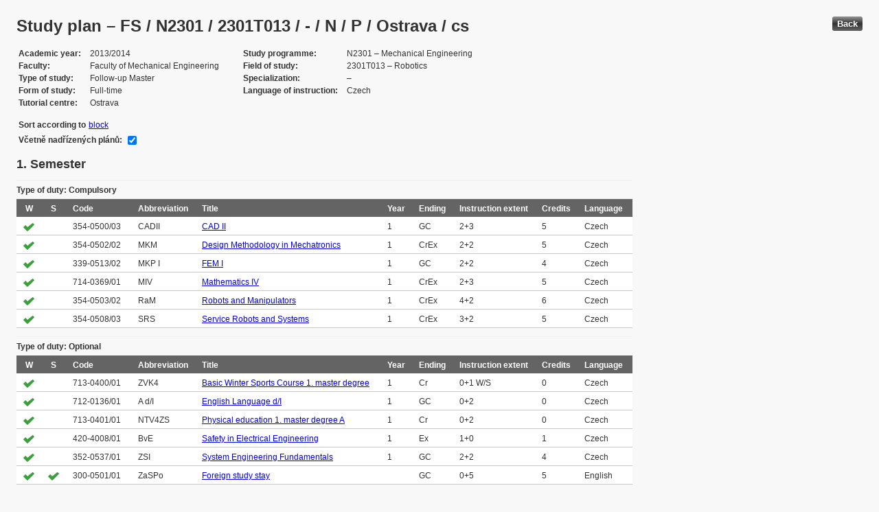

--- FILE ---
content_type: text/html; charset=UTF-8
request_url: https://edison.sso.vsb.cz/cz.vsb.edison.edu.study.prepare.web/StudyPlan.faces?studyPlanId=17879&locale=en&back=true
body_size: 86318
content:


<!DOCTYPE html>






		<html xmlns="http://www.w3.org/1999/xhtml">

			<head>
				<META http-equiv="Content-Type" content="text/html; charset=UTF-8">
		
				<title>
					Study plan &#8211; FS / N2301 / 2301T013 / - / N / P / Ostrava / cs
				</title>
				<LINK rel="stylesheet" type="text/css" href="theme/default.css" title="Style">
				<LINK rel="stylesheet" type="text/css" href="theme/unis.css" title="Style">
			</head>
			<body>

				
					<button class="button" style="float: right" onclick="window.history.back()">Back</button>
				<form id="form1" name="form1" method="post" action="/cz.vsb.edison.edu.study.prepare.web/StudyPlan.faces" enctype="application/x-www-form-urlencoded">
					<DIV class="messagesBlock">
						<div id="form1:messages1"></div>
					</DIV>
					
					
					<div id="card-subject">
					
						
	<h1>Study plan &#8211; FS / N2301 / 2301T013 / - / N / P / Ostrava / cs</h1>
	
	<table class="panelGrid detail"><tbody><tr><td class="label"><span class="outputText">Academic year</span></td><td class="value"><span class="outputText">2013/2014</span></td><td class="label"><span class="outputText">Study programme</span></td><td class="value"><span class="outputText">N2301 &#8211; Mechanical Engineering</span></td></tr><tr><td class="label"><span class="outputText">Faculty</span></td><td class="value"><span class="outputText">Faculty of Mechanical Engineering</span></td><td class="label"><span class="outputText">Field of study</span></td><td class="value"><span class="outputText">2301T013 &#8211; Robotics</span></td></tr><tr><td class="label"><span class="outputText">Type of study</span></td><td class="value"><span class="outputText">Follow-up Master</span></td><td class="label"><span class="outputText">Specialization</span></td><td class="value"><span class="outputText"> &#8211; </span></td></tr><tr><td class="label"><span class="outputText">Form of study</span></td><td class="value"><span class="outputText">Full-time</span></td><td class="label"><span class="outputText">Language of instruction</span></td><td class="value"><span class="outputText">Czech</span></td></tr><tr><td class="label"><span class="outputText">Tutorial centre</span></td><td class="value"><span class="outputText">Ostrava</span></td><td class="label"></td><td class="value"></td></tr></tbody></table><table class="panelGrid"><tbody><tr><td class="label"><span class="outputText">Sort according to</span></td><td class="value"><a id="form1:headerView:j_id_jsp_454947551_37pc2" href="https://edison.sso.vsb.cz/cz.vsb.edison.edu.study.prepare.web/StudyPlan.faces?studyPlanId=17879&amp;withSuperiorPlans=true&amp;sortBy=block&amp;locale=en&amp;finalExamSubjects="><span class="outputText">block</span></a></td></tr></tbody></table><table class="panelGrid"><tbody><tr><td class="label"><label for="form1:headerView:checkboxSuperPlans">V&#269;etn&#283; nad&#345;&#237;zen&#253;ch pl&#225;n&#367;:</label></td><td class="value"><input id="form1:headerView:checkboxSuperPlans" type="checkbox" name="form1:headerView:checkboxSuperPlans" checked="checked" value="true" onclick="this.form.submit();" class="selectBooleanCheckbox" /></td></tr></tbody></table>
	<input type="hidden" name="studyPlanId" value="17879"/>
	<input type="hidden" name="withSuperiorPlans" value="true" />
	<input type="hidden" name="sortBy" value="semester"/>
	<input type="hidden" name="locale" value="en"/>
	<input type="hidden" name="finalExamSubjects" value=""/>

		<h3>
			<span class="outputText">1. Semester</span>
		</h3>

		<table id="form1:sortBySemester:j_id_jsp_1336877517_0pc4:0:j_id_jsp_1336877517_4pc4" class="dataTable planTable" ><thead ><tr ><th scope="colgroup" class="headerClass" colspan="10" ><span class="outputText">Type of duty: Compulsory</span></th></tr>
<tr ><th class="headerClass" scope="col" ><span class="outputText">W</span></th><th class="headerClass" scope="col" ><span class="outputText">S</span></th><th class="headerClass" scope="col" ><span class="outputText">Code</span></th><th class="headerClass" scope="col" ><span class="outputText">Abbreviation</span></th><th class="headerClass" scope="col" ><span class="outputText">Title</span></th><th class="headerClass" scope="col" ><span class="outputText">Year</span></th><th class="headerClass" scope="col" ><span class="outputText">Ending</span></th><th class="headerClass" scope="col" ><span title="Instruction extent (Lecture + Tutorial)" class="outputText">Instruction extent</span></th><th class="headerClass" scope="col" ><span class="outputText">Credits</span></th><th class="headerClass" scope="col" ><span class="outputText">Language</span></th></tr>
</thead><tbody >
<tr class="evenRow" ><td ><img src="img/symbols/selected-green.png" alt="PSP selection" class="graphicImageEx" /></td>
<td ></td>
<td ><span class="outputText">354-0500/03</span></td>
<td ><span class="outputText">CADII</span></td>
<td ><a id="form1:sortBySemester:j_id_jsp_1336877517_0pc4:0:j_id_jsp_1336877517_4pc4:0:j_id_jsp_1336877517_23pc4" href="https://edison.sso.vsb.cz/cz.vsb.edison.edu.study.prepare.web/SubjectVersion.faces?version=354-0500/03&amp;subjectBlockAssignmentId=229330&amp;studyFormId=1&amp;studyPlanId=17879&amp;locale=en&amp;back=true"><span class="outputText">CAD II</span></a></td>
<td ><span class="outputText">1</span></td>
<td ><span title="Graded credit" class="outputText">GC</span></td>
<td ><span class="outputText">2+3</span></td>
<td ><span class="outputText">5</span></td>
<td ><span class="outputText">Czech</span></td>
</tr>
<tr class="oddRow" ><td ><img src="img/symbols/selected-green.png" alt="PSP selection" class="graphicImageEx" /></td>
<td ></td>
<td ><span class="outputText">354-0502/02</span></td>
<td ><span class="outputText">MKM</span></td>
<td ><a id="form1:sortBySemester:j_id_jsp_1336877517_0pc4:0:j_id_jsp_1336877517_4pc4:1:j_id_jsp_1336877517_23pc4" href="https://edison.sso.vsb.cz/cz.vsb.edison.edu.study.prepare.web/SubjectVersion.faces?version=354-0502/02&amp;subjectBlockAssignmentId=229328&amp;studyFormId=1&amp;studyPlanId=17879&amp;locale=en&amp;back=true"><span class="outputText">Design Methodology in Mechatronics</span></a></td>
<td ><span class="outputText">1</span></td>
<td ><span title="Credit and Examination" class="outputText">CrEx</span></td>
<td ><span class="outputText">2+2</span></td>
<td ><span class="outputText">5</span></td>
<td ><span class="outputText">Czech</span></td>
</tr>
<tr class="evenRow" ><td ><img src="img/symbols/selected-green.png" alt="PSP selection" class="graphicImageEx" /></td>
<td ></td>
<td ><span class="outputText">339-0513/02</span></td>
<td ><span class="outputText">MKP I</span></td>
<td ><a id="form1:sortBySemester:j_id_jsp_1336877517_0pc4:0:j_id_jsp_1336877517_4pc4:2:j_id_jsp_1336877517_23pc4" href="https://edison.sso.vsb.cz/cz.vsb.edison.edu.study.prepare.web/SubjectVersion.faces?version=339-0513/02&amp;subjectBlockAssignmentId=230115&amp;studyFormId=1&amp;studyPlanId=17879&amp;locale=en&amp;back=true"><span class="outputText">FEM I</span></a></td>
<td ><span class="outputText">1</span></td>
<td ><span title="Graded credit" class="outputText">GC</span></td>
<td ><span class="outputText">2+2</span></td>
<td ><span class="outputText">4</span></td>
<td ><span class="outputText">Czech</span></td>
</tr>
<tr class="oddRow" ><td ><img src="img/symbols/selected-green.png" alt="PSP selection" class="graphicImageEx" /></td>
<td ></td>
<td ><span class="outputText">714-0369/01</span></td>
<td ><span class="outputText">MIV</span></td>
<td ><a id="form1:sortBySemester:j_id_jsp_1336877517_0pc4:0:j_id_jsp_1336877517_4pc4:3:j_id_jsp_1336877517_23pc4" href="https://edison.sso.vsb.cz/cz.vsb.edison.edu.study.prepare.web/SubjectVersion.faces?version=714-0369/01&amp;subjectBlockAssignmentId=229320&amp;studyFormId=1&amp;studyPlanId=17879&amp;locale=en&amp;back=true"><span class="outputText">Mathematics IV</span></a></td>
<td ><span class="outputText">1</span></td>
<td ><span title="Credit and Examination" class="outputText">CrEx</span></td>
<td ><span class="outputText">2+3</span></td>
<td ><span class="outputText">5</span></td>
<td ><span class="outputText">Czech</span></td>
</tr>
<tr class="evenRow" ><td ><img src="img/symbols/selected-green.png" alt="PSP selection" class="graphicImageEx" /></td>
<td ></td>
<td ><span class="outputText">354-0503/02</span></td>
<td ><span class="outputText">RaM</span></td>
<td ><a id="form1:sortBySemester:j_id_jsp_1336877517_0pc4:0:j_id_jsp_1336877517_4pc4:4:j_id_jsp_1336877517_23pc4" href="https://edison.sso.vsb.cz/cz.vsb.edison.edu.study.prepare.web/SubjectVersion.faces?version=354-0503/02&amp;subjectBlockAssignmentId=229323&amp;studyFormId=1&amp;studyPlanId=17879&amp;locale=en&amp;back=true"><span class="outputText">Robots and Manipulators</span></a></td>
<td ><span class="outputText">1</span></td>
<td ><span title="Credit and Examination" class="outputText">CrEx</span></td>
<td ><span class="outputText">4+2</span></td>
<td ><span class="outputText">6</span></td>
<td ><span class="outputText">Czech</span></td>
</tr>
<tr class="oddRow" ><td ><img src="img/symbols/selected-green.png" alt="PSP selection" class="graphicImageEx" /></td>
<td ></td>
<td ><span class="outputText">354-0508/03</span></td>
<td ><span class="outputText">SRS</span></td>
<td ><a id="form1:sortBySemester:j_id_jsp_1336877517_0pc4:0:j_id_jsp_1336877517_4pc4:5:j_id_jsp_1336877517_23pc4" href="https://edison.sso.vsb.cz/cz.vsb.edison.edu.study.prepare.web/SubjectVersion.faces?version=354-0508/03&amp;subjectBlockAssignmentId=229319&amp;studyFormId=1&amp;studyPlanId=17879&amp;locale=en&amp;back=true"><span class="outputText">Service Robots and Systems</span></a></td>
<td ><span class="outputText">1</span></td>
<td ><span title="Credit and Examination" class="outputText">CrEx</span></td>
<td ><span class="outputText">3+2</span></td>
<td ><span class="outputText">5</span></td>
<td ><span class="outputText">Czech</span></td>
</tr>
</tbody>
</table>
<table id="form1:sortBySemester:j_id_jsp_1336877517_0pc4:0:j_id_jsp_1336877517_192pc4" class="dataTable planTable" ><thead ><tr ><th scope="colgroup" class="headerClass" colspan="10" ><span class="outputText">Type of duty: Optional</span></th></tr>
<tr ><th class="headerClass" scope="col" ><span class="outputText">W</span></th><th class="headerClass" scope="col" ><span class="outputText">S</span></th><th class="headerClass" scope="col" ><span class="outputText">Code</span></th><th class="headerClass" scope="col" ><span class="outputText">Abbreviation</span></th><th class="headerClass" scope="col" ><span class="outputText">Title</span></th><th class="headerClass" scope="col" ><span class="outputText">Year</span></th><th class="headerClass" scope="col" ><span class="outputText">Ending</span></th><th class="headerClass" scope="col" ><span title="Instruction extent (Lecture + Tutorial)" class="outputText">Instruction extent</span></th><th class="headerClass" scope="col" ><span class="outputText">Credits</span></th><th class="headerClass" scope="col" ><span class="outputText">Language</span></th></tr>
</thead><tbody >
<tr class="evenRow" ><td ><img src="img/symbols/selected-green.png" alt="PSP selection" class="graphicImageEx" /></td>
<td ></td>
<td ><span class="outputText">713-0400/01</span></td>
<td ><span class="outputText">ZVK4</span></td>
<td ><a id="form1:sortBySemester:j_id_jsp_1336877517_0pc4:0:j_id_jsp_1336877517_192pc4:0:j_id_jsp_1336877517_211pc4" href="https://edison.sso.vsb.cz/cz.vsb.edison.edu.study.prepare.web/SubjectVersion.faces?version=713-0400/01&amp;subjectBlockAssignmentId=231705&amp;studyFormId=1&amp;studyPlanId=17879&amp;locale=en&amp;back=true"><span class="outputText">Basic Winter Sports Course 1. master degree</span></a></td>
<td ><span class="outputText">1</span></td>
<td ><span title="Credit" class="outputText">Cr</span></td>
<td ><span class="outputText">0+1 W/S</span></td>
<td ><span class="outputText">0</span></td>
<td ><span class="outputText">Czech</span></td>
</tr>
<tr class="oddRow" ><td ><img src="img/symbols/selected-green.png" alt="PSP selection" class="graphicImageEx" /></td>
<td ></td>
<td ><span class="outputText">712-0136/01</span></td>
<td ><span class="outputText">A d/I</span></td>
<td ><a id="form1:sortBySemester:j_id_jsp_1336877517_0pc4:0:j_id_jsp_1336877517_192pc4:1:j_id_jsp_1336877517_211pc4" href="https://edison.sso.vsb.cz/cz.vsb.edison.edu.study.prepare.web/SubjectVersion.faces?version=712-0136/01&amp;subjectBlockAssignmentId=231915&amp;studyFormId=1&amp;studyPlanId=17879&amp;locale=en&amp;back=true"><span class="outputText">English Language d/I</span></a></td>
<td ><span class="outputText">1</span></td>
<td ><span title="Graded credit" class="outputText">GC</span></td>
<td ><span class="outputText">0+2</span></td>
<td ><span class="outputText">0</span></td>
<td ><span class="outputText">Czech</span></td>
</tr>
<tr class="evenRow" ><td ><img src="img/symbols/selected-green.png" alt="PSP selection" class="graphicImageEx" /></td>
<td ></td>
<td ><span class="outputText">713-0401/01</span></td>
<td ><span class="outputText">NTV4ZS</span></td>
<td ><a id="form1:sortBySemester:j_id_jsp_1336877517_0pc4:0:j_id_jsp_1336877517_192pc4:2:j_id_jsp_1336877517_211pc4" href="https://edison.sso.vsb.cz/cz.vsb.edison.edu.study.prepare.web/SubjectVersion.faces?version=713-0401/01&amp;subjectBlockAssignmentId=231703&amp;studyFormId=1&amp;studyPlanId=17879&amp;locale=en&amp;back=true"><span class="outputText">Physical education 1. master degree A</span></a></td>
<td ><span class="outputText">1</span></td>
<td ><span title="Credit" class="outputText">Cr</span></td>
<td ><span class="outputText">0+2</span></td>
<td ><span class="outputText">0</span></td>
<td ><span class="outputText">Czech</span></td>
</tr>
<tr class="oddRow" ><td ><img src="img/symbols/selected-green.png" alt="PSP selection" class="graphicImageEx" /></td>
<td ></td>
<td ><span class="outputText">420-4008/01</span></td>
<td ><span class="outputText">BvE</span></td>
<td ><a id="form1:sortBySemester:j_id_jsp_1336877517_0pc4:0:j_id_jsp_1336877517_192pc4:3:j_id_jsp_1336877517_211pc4" href="https://edison.sso.vsb.cz/cz.vsb.edison.edu.study.prepare.web/SubjectVersion.faces?version=420-4008/01&amp;subjectBlockAssignmentId=233169&amp;studyFormId=1&amp;studyPlanId=17879&amp;locale=en&amp;back=true"><span class="outputText">Safety in Electrical Engineering</span></a></td>
<td ><span class="outputText">1</span></td>
<td ><span title="Examination" class="outputText">Ex</span></td>
<td ><span class="outputText">1+0</span></td>
<td ><span class="outputText">1</span></td>
<td ><span class="outputText">Czech</span></td>
</tr>
<tr class="evenRow" ><td ><img src="img/symbols/selected-green.png" alt="PSP selection" class="graphicImageEx" /></td>
<td ></td>
<td ><span class="outputText">352-0537/01</span></td>
<td ><span class="outputText">ZSI</span></td>
<td ><a id="form1:sortBySemester:j_id_jsp_1336877517_0pc4:0:j_id_jsp_1336877517_192pc4:4:j_id_jsp_1336877517_211pc4" href="https://edison.sso.vsb.cz/cz.vsb.edison.edu.study.prepare.web/SubjectVersion.faces?version=352-0537/01&amp;subjectBlockAssignmentId=231921&amp;studyFormId=1&amp;studyPlanId=17879&amp;locale=en&amp;back=true"><span class="outputText">System Engineering Fundamentals</span></a></td>
<td ><span class="outputText">1</span></td>
<td ><span title="Graded credit" class="outputText">GC</span></td>
<td ><span class="outputText">2+2</span></td>
<td ><span class="outputText">4</span></td>
<td ><span class="outputText">Czech</span></td>
</tr>
<tr class="oddRow" ><td ><img src="img/symbols/selected-green.png" alt="PSP selection" class="graphicImageEx" /></td>
<td ><img src="img/symbols/selected-green.png" alt="PSP selection" class="graphicImageEx" /></td>
<td ><span class="outputText">300-0501/01</span></td>
<td ><span class="outputText">ZaSPo</span></td>
<td ><a id="form1:sortBySemester:j_id_jsp_1336877517_0pc4:0:j_id_jsp_1336877517_192pc4:5:j_id_jsp_1336877517_211pc4" href="https://edison.sso.vsb.cz/cz.vsb.edison.edu.study.prepare.web/SubjectVersion.faces?version=300-0501/01&amp;subjectBlockAssignmentId=231706&amp;studyFormId=1&amp;studyPlanId=17879&amp;locale=en&amp;back=true"><span class="outputText">Foreign study stay</span></a></td>
<td ><span class="outputText"></span></td>
<td ><span title="Graded credit" class="outputText">GC</span></td>
<td ><span class="outputText">0+5</span></td>
<td ><span class="outputText">5</span></td>
<td ><span class="outputText">English</span></td>
</tr>
</tbody>
</table>

		<h3>
			<span class="outputText">2. Semester</span>
		</h3>

		<table id="form1:sortBySemester:j_id_jsp_1336877517_0pc4:1:j_id_jsp_1336877517_4pc4" class="dataTable planTable" ><thead ><tr ><th scope="colgroup" class="headerClass" colspan="10" ><span class="outputText">Type of duty: Compulsory</span></th></tr>
<tr ><th class="headerClass" scope="col" ><span class="outputText">W</span></th><th class="headerClass" scope="col" ><span class="outputText">S</span></th><th class="headerClass" scope="col" ><span class="outputText">Code</span></th><th class="headerClass" scope="col" ><span class="outputText">Abbreviation</span></th><th class="headerClass" scope="col" ><span class="outputText">Title</span></th><th class="headerClass" scope="col" ><span class="outputText">Year</span></th><th class="headerClass" scope="col" ><span class="outputText">Ending</span></th><th class="headerClass" scope="col" ><span title="Instruction extent (Lecture + Tutorial)" class="outputText">Instruction extent</span></th><th class="headerClass" scope="col" ><span class="outputText">Credits</span></th><th class="headerClass" scope="col" ><span class="outputText">Language</span></th></tr>
</thead><tbody >
<tr class="evenRow" ><td ></td>
<td ><img src="img/symbols/selected-green.png" alt="PSP selection" class="graphicImageEx" /></td>
<td ><span class="outputText">354-0505/02</span></td>
<td ><span class="outputText">CAD3</span></td>
<td ><a id="form1:sortBySemester:j_id_jsp_1336877517_0pc4:1:j_id_jsp_1336877517_4pc4:0:j_id_jsp_1336877517_23pc4" href="https://edison.sso.vsb.cz/cz.vsb.edison.edu.study.prepare.web/SubjectVersion.faces?version=354-0505/02&amp;subjectBlockAssignmentId=229909&amp;studyFormId=1&amp;studyPlanId=17879&amp;locale=en&amp;back=true"><span class="outputText">CAD III</span></a></td>
<td ><span class="outputText">1</span></td>
<td ><span title="Graded credit" class="outputText">GC</span></td>
<td ><span class="outputText">2+3</span></td>
<td ><span class="outputText">5</span></td>
<td ><span class="outputText">Czech</span></td>
</tr>
<tr class="oddRow" ><td ></td>
<td ><img src="img/symbols/selected-green.png" alt="PSP selection" class="graphicImageEx" /></td>
<td ><span class="outputText">338-0541/02</span></td>
<td ><span class="outputText">TPaS</span></td>
<td ><a id="form1:sortBySemester:j_id_jsp_1336877517_0pc4:1:j_id_jsp_1336877517_4pc4:1:j_id_jsp_1336877517_23pc4" href="https://edison.sso.vsb.cz/cz.vsb.edison.edu.study.prepare.web/SubjectVersion.faces?version=338-0541/02&amp;subjectBlockAssignmentId=229908&amp;studyFormId=1&amp;studyPlanId=17879&amp;locale=en&amp;back=true"><span class="outputText">Fluid Elements and Systems</span></a></td>
<td ><span class="outputText">1</span></td>
<td ><span title="Credit and Examination" class="outputText">CrEx</span></td>
<td ><span class="outputText">3+2</span></td>
<td ><span class="outputText">5</span></td>
<td ><span class="outputText">Czech</span></td>
</tr>
<tr class="evenRow" ><td ></td>
<td ><img src="img/symbols/selected-green.png" alt="PSP selection" class="graphicImageEx" /></td>
<td ><span class="outputText">354-0507/03</span></td>
<td ><span class="outputText">P&#344;S</span></td>
<td ><a id="form1:sortBySemester:j_id_jsp_1336877517_0pc4:1:j_id_jsp_1336877517_4pc4:2:j_id_jsp_1336877517_23pc4" href="https://edison.sso.vsb.cz/cz.vsb.edison.edu.study.prepare.web/SubjectVersion.faces?version=354-0507/03&amp;subjectBlockAssignmentId=229325&amp;studyFormId=1&amp;studyPlanId=17879&amp;locale=en&amp;back=true"><span class="outputText">Industrial Control Systems</span></a></td>
<td ><span class="outputText">1</span></td>
<td ><span title="Credit and Examination" class="outputText">CrEx</span></td>
<td ><span class="outputText">3+3</span></td>
<td ><span class="outputText">6</span></td>
<td ><span class="outputText">Czech</span></td>
</tr>
<tr class="oddRow" ><td ></td>
<td ><img src="img/symbols/selected-green.png" alt="PSP selection" class="graphicImageEx" /></td>
<td ><span class="outputText">354-0501/02</span></td>
<td ><span class="outputText">MECHT</span></td>
<td ><a id="form1:sortBySemester:j_id_jsp_1336877517_0pc4:1:j_id_jsp_1336877517_4pc4:3:j_id_jsp_1336877517_23pc4" href="https://edison.sso.vsb.cz/cz.vsb.edison.edu.study.prepare.web/SubjectVersion.faces?version=354-0501/02&amp;subjectBlockAssignmentId=229322&amp;studyFormId=1&amp;studyPlanId=17879&amp;locale=en&amp;back=true"><span class="outputText">Mechatronics</span></a></td>
<td ><span class="outputText">1</span></td>
<td ><span title="Credit and Examination" class="outputText">CrEx</span></td>
<td ><span class="outputText">3+2</span></td>
<td ><span class="outputText">6</span></td>
<td ><span class="outputText">Czech</span></td>
</tr>
<tr class="evenRow" ><td ></td>
<td ><img src="img/symbols/selected-green.png" alt="PSP selection" class="graphicImageEx" /></td>
<td ><span class="outputText">340-0569/02</span></td>
<td ><span class="outputText">PvSKA</span></td>
<td ><a id="form1:sortBySemester:j_id_jsp_1336877517_0pc4:1:j_id_jsp_1336877517_4pc4:4:j_id_jsp_1336877517_23pc4" href="https://edison.sso.vsb.cz/cz.vsb.edison.edu.study.prepare.web/SubjectVersion.faces?version=340-0569/02&amp;subjectBlockAssignmentId=229910&amp;studyFormId=1&amp;studyPlanId=17879&amp;locale=en&amp;back=true"><span class="outputText">Plastics in engineering industry and vehicles design</span></a></td>
<td ><span class="outputText">1</span></td>
<td ><span title="Graded credit" class="outputText">GC</span></td>
<td ><span class="outputText">2+2</span></td>
<td ><span class="outputText">4</span></td>
<td ><span class="outputText">Czech</span></td>
</tr>
<tr class="oddRow" ><td ></td>
<td ><img src="img/symbols/selected-green.png" alt="PSP selection" class="graphicImageEx" /></td>
<td ><span class="outputText">354-0504/06</span></td>
<td ><span class="outputText">PPRTP</span></td>
<td ><a id="form1:sortBySemester:j_id_jsp_1336877517_0pc4:1:j_id_jsp_1336877517_4pc4:5:j_id_jsp_1336877517_23pc4" href="https://edison.sso.vsb.cz/cz.vsb.edison.edu.study.prepare.web/SubjectVersion.faces?version=354-0504/06&amp;subjectBlockAssignmentId=229332&amp;studyFormId=1&amp;studyPlanId=17879&amp;locale=en&amp;back=true"><span class="outputText">Projection and  Operation of Robot Work Cells</span></a></td>
<td ><span class="outputText">1</span></td>
<td ><span title="Credit and Examination" class="outputText">CrEx</span></td>
<td ><span class="outputText">2+2</span></td>
<td ><span class="outputText">4</span></td>
<td ><span class="outputText">Czech</span></td>
</tr>
</tbody>
</table>
<table id="form1:sortBySemester:j_id_jsp_1336877517_0pc4:1:j_id_jsp_1336877517_192pc4" class="dataTable planTable" ><thead ><tr ><th scope="colgroup" class="headerClass" colspan="10" ><span class="outputText">Type of duty: Optional</span></th></tr>
<tr ><th class="headerClass" scope="col" ><span class="outputText">W</span></th><th class="headerClass" scope="col" ><span class="outputText">S</span></th><th class="headerClass" scope="col" ><span class="outputText">Code</span></th><th class="headerClass" scope="col" ><span class="outputText">Abbreviation</span></th><th class="headerClass" scope="col" ><span class="outputText">Title</span></th><th class="headerClass" scope="col" ><span class="outputText">Year</span></th><th class="headerClass" scope="col" ><span class="outputText">Ending</span></th><th class="headerClass" scope="col" ><span title="Instruction extent (Lecture + Tutorial)" class="outputText">Instruction extent</span></th><th class="headerClass" scope="col" ><span class="outputText">Credits</span></th><th class="headerClass" scope="col" ><span class="outputText">Language</span></th></tr>
</thead><tbody >
<tr class="evenRow" ><td ></td>
<td ><img src="img/symbols/selected-green.png" alt="PSP selection" class="graphicImageEx" /></td>
<td ><span class="outputText">713-0444/01</span></td>
<td ><span class="outputText">LVK4</span></td>
<td ><a id="form1:sortBySemester:j_id_jsp_1336877517_0pc4:1:j_id_jsp_1336877517_192pc4:0:j_id_jsp_1336877517_211pc4" href="https://edison.sso.vsb.cz/cz.vsb.edison.edu.study.prepare.web/SubjectVersion.faces?version=713-0444/01&amp;subjectBlockAssignmentId=231699&amp;studyFormId=1&amp;studyPlanId=17879&amp;locale=en&amp;back=true"><span class="outputText">Basic Summer Sports Course 1.master degree</span></a></td>
<td ><span class="outputText">1</span></td>
<td ><span title="Credit" class="outputText">Cr</span></td>
<td ><span class="outputText">0+1 W/S</span></td>
<td ><span class="outputText">0</span></td>
<td ><span class="outputText">Czech</span></td>
</tr>
<tr class="oddRow" ><td ></td>
<td ><img src="img/symbols/selected-green.png" alt="PSP selection" class="graphicImageEx" /></td>
<td ><span class="outputText">714-0333/01</span></td>
<td ><span class="outputText">RzMIV</span></td>
<td ><a id="form1:sortBySemester:j_id_jsp_1336877517_0pc4:1:j_id_jsp_1336877517_192pc4:1:j_id_jsp_1336877517_211pc4" href="https://edison.sso.vsb.cz/cz.vsb.edison.edu.study.prepare.web/SubjectVersion.faces?version=714-0333/01&amp;subjectBlockAssignmentId=231913&amp;studyFormId=1&amp;studyPlanId=17879&amp;locale=en&amp;back=true"><span class="outputText">Compendium of Mathematics IV</span></a></td>
<td ><span class="outputText">1</span></td>
<td ><span title="Credit" class="outputText">Cr</span></td>
<td ><span class="outputText">0+2</span></td>
<td ><span class="outputText">0</span></td>
<td ><span class="outputText">Czech</span></td>
</tr>
<tr class="evenRow" ><td ></td>
<td ><img src="img/symbols/selected-green.png" alt="PSP selection" class="graphicImageEx" /></td>
<td ><span class="outputText">713-0402/01</span></td>
<td ><span class="outputText">NTV4LS</span></td>
<td ><a id="form1:sortBySemester:j_id_jsp_1336877517_0pc4:1:j_id_jsp_1336877517_192pc4:2:j_id_jsp_1336877517_211pc4" href="https://edison.sso.vsb.cz/cz.vsb.edison.edu.study.prepare.web/SubjectVersion.faces?version=713-0402/01&amp;subjectBlockAssignmentId=231701&amp;studyFormId=1&amp;studyPlanId=17879&amp;locale=en&amp;back=true"><span class="outputText">Physical education 1. master degree B</span></a></td>
<td ><span class="outputText">1</span></td>
<td ><span title="Credit" class="outputText">Cr</span></td>
<td ><span class="outputText">0+2</span></td>
<td ><span class="outputText">0</span></td>
<td ><span class="outputText">Czech</span></td>
</tr>
<tr class="oddRow" ><td ><img src="img/symbols/selected-green.png" alt="PSP selection" class="graphicImageEx" /></td>
<td ><img src="img/symbols/selected-green.png" alt="PSP selection" class="graphicImageEx" /></td>
<td ><span class="outputText">300-0501/01</span></td>
<td ><span class="outputText">ZaSPo</span></td>
<td ><a id="form1:sortBySemester:j_id_jsp_1336877517_0pc4:1:j_id_jsp_1336877517_192pc4:3:j_id_jsp_1336877517_211pc4" href="https://edison.sso.vsb.cz/cz.vsb.edison.edu.study.prepare.web/SubjectVersion.faces?version=300-0501/01&amp;subjectBlockAssignmentId=231706&amp;studyFormId=1&amp;studyPlanId=17879&amp;locale=en&amp;back=true"><span class="outputText">Foreign study stay</span></a></td>
<td ><span class="outputText"></span></td>
<td ><span title="Graded credit" class="outputText">GC</span></td>
<td ><span class="outputText">0+5</span></td>
<td ><span class="outputText">5</span></td>
<td ><span class="outputText">English</span></td>
</tr>
</tbody>
</table>

		<h3>
			<span class="outputText">3. Semester</span>
		</h3>

		<table id="form1:sortBySemester:j_id_jsp_1336877517_0pc4:2:j_id_jsp_1336877517_4pc4" class="dataTable planTable" ><thead ><tr ><th scope="colgroup" class="headerClass" colspan="10" ><span class="outputText">Type of duty: Compulsory</span></th></tr>
<tr ><th class="headerClass" scope="col" ><span class="outputText">W</span></th><th class="headerClass" scope="col" ><span class="outputText">S</span></th><th class="headerClass" scope="col" ><span class="outputText">Code</span></th><th class="headerClass" scope="col" ><span class="outputText">Abbreviation</span></th><th class="headerClass" scope="col" ><span class="outputText">Title</span></th><th class="headerClass" scope="col" ><span class="outputText">Year</span></th><th class="headerClass" scope="col" ><span class="outputText">Ending</span></th><th class="headerClass" scope="col" ><span title="Instruction extent (Lecture + Tutorial)" class="outputText">Instruction extent</span></th><th class="headerClass" scope="col" ><span class="outputText">Credits</span></th><th class="headerClass" scope="col" ><span class="outputText">Language</span></th></tr>
</thead><tbody >
<tr class="evenRow" ><td ><img src="img/symbols/selected-green.png" alt="PSP selection" class="graphicImageEx" /></td>
<td ></td>
<td ><span class="outputText">354-0519/03</span></td>
<td ><span class="outputText">CADIV</span></td>
<td ><a id="form1:sortBySemester:j_id_jsp_1336877517_0pc4:2:j_id_jsp_1336877517_4pc4:0:j_id_jsp_1336877517_23pc4" href="https://edison.sso.vsb.cz/cz.vsb.edison.edu.study.prepare.web/SubjectVersion.faces?version=354-0519/03&amp;subjectBlockAssignmentId=229331&amp;studyFormId=1&amp;studyPlanId=17879&amp;locale=en&amp;back=true"><span class="outputText">CAD IV</span></a></td>
<td ><span class="outputText">2</span></td>
<td ><span title="Credit and Examination" class="outputText">CrEx</span></td>
<td ><span class="outputText">2+3</span></td>
<td ><span class="outputText">6</span></td>
<td ><span class="outputText">Czech</span></td>
</tr>
<tr class="oddRow" ><td ><img src="img/symbols/selected-green.png" alt="PSP selection" class="graphicImageEx" /></td>
<td ></td>
<td ><span class="outputText">354-0509/02</span></td>
<td ><span class="outputText">&#344;SSR</span></td>
<td ><a id="form1:sortBySemester:j_id_jsp_1336877517_0pc4:2:j_id_jsp_1336877517_4pc4:1:j_id_jsp_1336877517_23pc4" href="https://edison.sso.vsb.cz/cz.vsb.edison.edu.study.prepare.web/SubjectVersion.faces?version=354-0509/02&amp;subjectBlockAssignmentId=229326&amp;studyFormId=1&amp;studyPlanId=17879&amp;locale=en&amp;back=true"><span class="outputText">Control Systems of Service Robots</span></a></td>
<td ><span class="outputText">2</span></td>
<td ><span title="Credit and Examination" class="outputText">CrEx</span></td>
<td ><span class="outputText">3+2</span></td>
<td ><span class="outputText">6</span></td>
<td ><span class="outputText">Czech</span></td>
</tr>
<tr class="evenRow" ><td ><img src="img/symbols/selected-green.png" alt="PSP selection" class="graphicImageEx" /></td>
<td ></td>
<td ><span class="outputText">354-0511/03</span></td>
<td ><span class="outputText">LB II</span></td>
<td ><a id="form1:sortBySemester:j_id_jsp_1336877517_0pc4:2:j_id_jsp_1336877517_4pc4:2:j_id_jsp_1336877517_23pc4" href="https://edison.sso.vsb.cz/cz.vsb.edison.edu.study.prepare.web/SubjectVersion.faces?version=354-0511/03&amp;subjectBlockAssignmentId=229333&amp;studyFormId=1&amp;studyPlanId=17879&amp;locale=en&amp;back=true"><span class="outputText">Laboratory practise II</span></a></td>
<td ><span class="outputText">2</span></td>
<td ><span title="Graded credit" class="outputText">GC</span></td>
<td ><span class="outputText">0+6</span></td>
<td ><span class="outputText">7</span></td>
<td ><span class="outputText">Czech</span></td>
</tr>
<tr class="oddRow" ><td ><img src="img/symbols/selected-green.png" alt="PSP selection" class="graphicImageEx" /></td>
<td ></td>
<td ><span class="outputText">338-0545/01</span></td>
<td ><span class="outputText">MoSi</span></td>
<td ><a id="form1:sortBySemester:j_id_jsp_1336877517_0pc4:2:j_id_jsp_1336877517_4pc4:3:j_id_jsp_1336877517_23pc4" href="https://edison.sso.vsb.cz/cz.vsb.edison.edu.study.prepare.web/SubjectVersion.faces?version=338-0545/01&amp;subjectBlockAssignmentId=229911&amp;studyFormId=1&amp;studyPlanId=17879&amp;locale=en&amp;back=true"><span class="outputText">Modeling and Simulation of Fluid Systems</span></a></td>
<td ><span class="outputText">2</span></td>
<td ><span title="Credit and Examination" class="outputText">CrEx</span></td>
<td ><span class="outputText">3+2</span></td>
<td ><span class="outputText">5</span></td>
<td ><span class="outputText">Czech</span></td>
</tr>
<tr class="evenRow" ><td ><img src="img/symbols/selected-green.png" alt="PSP selection" class="graphicImageEx" /></td>
<td ></td>
<td ><span class="outputText">354-0510/04</span></td>
<td ><span class="outputText">SP II</span></td>
<td ><a id="form1:sortBySemester:j_id_jsp_1336877517_0pc4:2:j_id_jsp_1336877517_4pc4:4:j_id_jsp_1336877517_23pc4" href="https://edison.sso.vsb.cz/cz.vsb.edison.edu.study.prepare.web/SubjectVersion.faces?version=354-0510/04&amp;subjectBlockAssignmentId=230116&amp;studyFormId=1&amp;studyPlanId=17879&amp;locale=en&amp;back=true"><span class="outputText">Term Project II</span></a></td>
<td ><span class="outputText">2</span></td>
<td ><span title="Graded credit" class="outputText">GC</span></td>
<td ><span class="outputText">0+6</span></td>
<td ><span class="outputText">6</span></td>
<td ><span class="outputText">Czech</span></td>
</tr>
</tbody>
</table>
<table id="form1:sortBySemester:j_id_jsp_1336877517_0pc4:2:j_id_jsp_1336877517_192pc4" class="dataTable planTable" ><thead ><tr ><th scope="colgroup" class="headerClass" colspan="10" ><span class="outputText">Type of duty: Optional</span></th></tr>
<tr ><th class="headerClass" scope="col" ><span class="outputText">W</span></th><th class="headerClass" scope="col" ><span class="outputText">S</span></th><th class="headerClass" scope="col" ><span class="outputText">Code</span></th><th class="headerClass" scope="col" ><span class="outputText">Abbreviation</span></th><th class="headerClass" scope="col" ><span class="outputText">Title</span></th><th class="headerClass" scope="col" ><span class="outputText">Year</span></th><th class="headerClass" scope="col" ><span class="outputText">Ending</span></th><th class="headerClass" scope="col" ><span title="Instruction extent (Lecture + Tutorial)" class="outputText">Instruction extent</span></th><th class="headerClass" scope="col" ><span class="outputText">Credits</span></th><th class="headerClass" scope="col" ><span class="outputText">Language</span></th></tr>
</thead><tbody >
<tr class="evenRow" ><td ><img src="img/symbols/selected-green.png" alt="PSP selection" class="graphicImageEx" /></td>
<td ></td>
<td ><span class="outputText">713-0500/01</span></td>
<td ><span class="outputText">ZVK5</span></td>
<td ><a id="form1:sortBySemester:j_id_jsp_1336877517_0pc4:2:j_id_jsp_1336877517_192pc4:0:j_id_jsp_1336877517_211pc4" href="https://edison.sso.vsb.cz/cz.vsb.edison.edu.study.prepare.web/SubjectVersion.faces?version=713-0500/01&amp;subjectBlockAssignmentId=231702&amp;studyFormId=1&amp;studyPlanId=17879&amp;locale=en&amp;back=true"><span class="outputText">Basic Winter Sports Course 2. master degree</span></a></td>
<td ><span class="outputText">2</span></td>
<td ><span title="Credit" class="outputText">Cr</span></td>
<td ><span class="outputText">0+1 W/S</span></td>
<td ><span class="outputText">0</span></td>
<td ><span class="outputText">Czech</span></td>
</tr>
<tr class="oddRow" ><td ><img src="img/symbols/selected-green.png" alt="PSP selection" class="graphicImageEx" /></td>
<td ></td>
<td ><span class="outputText">354-0500/02</span></td>
<td ><span class="outputText">CADII</span></td>
<td ><a id="form1:sortBySemester:j_id_jsp_1336877517_0pc4:2:j_id_jsp_1336877517_192pc4:1:j_id_jsp_1336877517_211pc4" href="https://edison.sso.vsb.cz/cz.vsb.edison.edu.study.prepare.web/SubjectVersion.faces?version=354-0500/02&amp;subjectBlockAssignmentId=231916&amp;studyFormId=1&amp;studyPlanId=17879&amp;locale=en&amp;back=true"><span class="outputText">CAD II</span></a></td>
<td ><span class="outputText">2</span></td>
<td ><span title="Graded credit" class="outputText">GC</span></td>
<td ><span class="outputText">2+2</span></td>
<td ><span class="outputText">4</span></td>
<td ><span class="outputText">Czech</span></td>
</tr>
<tr class="evenRow" ><td ><img src="img/symbols/selected-green.png" alt="PSP selection" class="graphicImageEx" /></td>
<td ></td>
<td ><span class="outputText">352-0541/02</span></td>
<td ><span class="outputText">PApI</span></td>
<td ><a id="form1:sortBySemester:j_id_jsp_1336877517_0pc4:2:j_id_jsp_1336877517_192pc4:2:j_id_jsp_1336877517_211pc4" href="https://edison.sso.vsb.cz/cz.vsb.edison.edu.study.prepare.web/SubjectVersion.faces?version=352-0541/02&amp;subjectBlockAssignmentId=233315&amp;studyFormId=1&amp;studyPlanId=17879&amp;locale=en&amp;back=true"><span class="outputText">Internet Application Programming II</span></a></td>
<td ><span class="outputText">2</span></td>
<td ><span title="Graded credit" class="outputText">GC</span></td>
<td ><span class="outputText">2+2</span></td>
<td ><span class="outputText">4</span></td>
<td ><span class="outputText">Czech</span></td>
</tr>
<tr class="oddRow" ><td ><img src="img/symbols/selected-green.png" alt="PSP selection" class="graphicImageEx" /></td>
<td ></td>
<td ><span class="outputText">713-0601/01</span></td>
<td ><span class="outputText">NTV5ZS</span></td>
<td ><a id="form1:sortBySemester:j_id_jsp_1336877517_0pc4:2:j_id_jsp_1336877517_192pc4:3:j_id_jsp_1336877517_211pc4" href="https://edison.sso.vsb.cz/cz.vsb.edison.edu.study.prepare.web/SubjectVersion.faces?version=713-0601/01&amp;subjectBlockAssignmentId=231700&amp;studyFormId=1&amp;studyPlanId=17879&amp;locale=en&amp;back=true"><span class="outputText">Physical education 2. master degree A</span></a></td>
<td ><span class="outputText">2</span></td>
<td ><span title="Credit" class="outputText">Cr</span></td>
<td ><span class="outputText">0+2</span></td>
<td ><span class="outputText">0</span></td>
<td ><span class="outputText">Czech</span></td>
</tr>
<tr class="evenRow" ><td ><img src="img/symbols/selected-green.png" alt="PSP selection" class="graphicImageEx" /></td>
<td ></td>
<td ><span class="outputText">352-0519/03</span></td>
<td ><span class="outputText">PS</span></td>
<td ><a id="form1:sortBySemester:j_id_jsp_1336877517_0pc4:2:j_id_jsp_1336877517_192pc4:4:j_id_jsp_1336877517_211pc4" href="https://edison.sso.vsb.cz/cz.vsb.edison.edu.study.prepare.web/SubjectVersion.faces?version=352-0519/03&amp;subjectBlockAssignmentId=233316&amp;studyFormId=1&amp;studyPlanId=17879&amp;locale=en&amp;back=true"><span class="outputText">Process Systems</span></a></td>
<td ><span class="outputText">2</span></td>
<td ><span title="Graded credit" class="outputText">GC</span></td>
<td ><span class="outputText">2+2</span></td>
<td ><span class="outputText">4</span></td>
<td ><span class="outputText">Czech</span></td>
</tr>
<tr class="oddRow" ><td ><img src="img/symbols/selected-green.png" alt="PSP selection" class="graphicImageEx" /></td>
<td ></td>
<td ><span class="outputText">352-0544/02</span></td>
<td ><span class="outputText">PP</span></td>
<td ><a id="form1:sortBySemester:j_id_jsp_1336877517_0pc4:2:j_id_jsp_1336877517_192pc4:5:j_id_jsp_1336877517_211pc4" href="https://edison.sso.vsb.cz/cz.vsb.edison.edu.study.prepare.web/SubjectVersion.faces?version=352-0544/02&amp;subjectBlockAssignmentId=233317&amp;studyFormId=1&amp;studyPlanId=17879&amp;locale=en&amp;back=true"><span class="outputText">Programming Tools</span></a></td>
<td ><span class="outputText">2</span></td>
<td ><span title="Graded credit" class="outputText">GC</span></td>
<td ><span class="outputText">2+2</span></td>
<td ><span class="outputText">4</span></td>
<td ><span class="outputText">Czech</span></td>
</tr>
<tr class="evenRow" ><td ><img src="img/symbols/selected-green.png" alt="PSP selection" class="graphicImageEx" /></td>
<td ><img src="img/symbols/selected-green.png" alt="PSP selection" class="graphicImageEx" /></td>
<td ><span class="outputText">300-0501/01</span></td>
<td ><span class="outputText">ZaSPo</span></td>
<td ><a id="form1:sortBySemester:j_id_jsp_1336877517_0pc4:2:j_id_jsp_1336877517_192pc4:6:j_id_jsp_1336877517_211pc4" href="https://edison.sso.vsb.cz/cz.vsb.edison.edu.study.prepare.web/SubjectVersion.faces?version=300-0501/01&amp;subjectBlockAssignmentId=231706&amp;studyFormId=1&amp;studyPlanId=17879&amp;locale=en&amp;back=true"><span class="outputText">Foreign study stay</span></a></td>
<td ><span class="outputText"></span></td>
<td ><span title="Graded credit" class="outputText">GC</span></td>
<td ><span class="outputText">0+5</span></td>
<td ><span class="outputText">5</span></td>
<td ><span class="outputText">English</span></td>
</tr>
</tbody>
</table>

		<h3>
			<span class="outputText">4. Semester</span>
		</h3>

		<table id="form1:sortBySemester:j_id_jsp_1336877517_0pc4:3:j_id_jsp_1336877517_4pc4" class="dataTable planTable" ><thead ><tr ><th scope="colgroup" class="headerClass" colspan="10" ><span class="outputText">Type of duty: Compulsory</span></th></tr>
<tr ><th class="headerClass" scope="col" ><span class="outputText">W</span></th><th class="headerClass" scope="col" ><span class="outputText">S</span></th><th class="headerClass" scope="col" ><span class="outputText">Code</span></th><th class="headerClass" scope="col" ><span class="outputText">Abbreviation</span></th><th class="headerClass" scope="col" ><span class="outputText">Title</span></th><th class="headerClass" scope="col" ><span class="outputText">Year</span></th><th class="headerClass" scope="col" ><span class="outputText">Ending</span></th><th class="headerClass" scope="col" ><span title="Instruction extent (Lecture + Tutorial)" class="outputText">Instruction extent</span></th><th class="headerClass" scope="col" ><span class="outputText">Credits</span></th><th class="headerClass" scope="col" ><span class="outputText">Language</span></th></tr>
</thead><tbody >
<tr class="evenRow" ><td ></td>
<td ><img src="img/symbols/selected-green.png" alt="PSP selection" class="graphicImageEx" /></td>
<td ><span class="outputText">354-0520/02</span></td>
<td ><span class="outputText">BIOR</span></td>
<td ><a id="form1:sortBySemester:j_id_jsp_1336877517_0pc4:3:j_id_jsp_1336877517_4pc4:0:j_id_jsp_1336877517_23pc4" href="https://edison.sso.vsb.cz/cz.vsb.edison.edu.study.prepare.web/SubjectVersion.faces?version=354-0520/02&amp;subjectBlockAssignmentId=229317&amp;studyFormId=1&amp;studyPlanId=17879&amp;locale=en&amp;back=true"><span class="outputText">Biorobotics</span></a></td>
<td ><span class="outputText">2</span></td>
<td ><span title="Graded credit" class="outputText">GC</span></td>
<td ><span class="outputText">2+2</span></td>
<td ><span class="outputText">4</span></td>
<td ><span class="outputText">Czech</span></td>
</tr>
<tr class="oddRow" ><td ></td>
<td ><img src="img/symbols/selected-green.png" alt="PSP selection" class="graphicImageEx" /></td>
<td ><span class="outputText">354-0560/01</span></td>
<td ><span class="outputText">DP</span></td>
<td ><a id="form1:sortBySemester:j_id_jsp_1336877517_0pc4:3:j_id_jsp_1336877517_4pc4:1:j_id_jsp_1336877517_23pc4" href="https://edison.sso.vsb.cz/cz.vsb.edison.edu.study.prepare.web/SubjectVersion.faces?version=354-0560/01&amp;subjectBlockAssignmentId=229318&amp;studyFormId=1&amp;studyPlanId=17879&amp;locale=en&amp;back=true"><span class="outputText">Diploma Project</span></a></td>
<td ><span class="outputText">2</span></td>
<td ><span title="Graded credit" class="outputText">GC</span></td>
<td ><span class="outputText">0+6</span></td>
<td ><span class="outputText">20</span></td>
<td ><span class="outputText">Czech</span></td>
</tr>
<tr class="evenRow" ><td ></td>
<td ><img src="img/symbols/selected-green.png" alt="PSP selection" class="graphicImageEx" /></td>
<td ><span class="outputText">354-0512/02</span></td>
<td ><span class="outputText">PoRo</span></td>
<td ><a id="form1:sortBySemester:j_id_jsp_1336877517_0pc4:3:j_id_jsp_1336877517_4pc4:2:j_id_jsp_1336877517_23pc4" href="https://edison.sso.vsb.cz/cz.vsb.edison.edu.study.prepare.web/SubjectVersion.faces?version=354-0512/02&amp;subjectBlockAssignmentId=229329&amp;studyFormId=1&amp;studyPlanId=17879&amp;locale=en&amp;back=true"><span class="outputText">Drives of Robots</span></a></td>
<td ><span class="outputText">2</span></td>
<td ><span title="Credit and Examination" class="outputText">CrEx</span></td>
<td ><span class="outputText">2+2</span></td>
<td ><span class="outputText">4</span></td>
<td ><span class="outputText">Czech</span></td>
</tr>
</tbody>
</table>
<table id="form1:sortBySemester:j_id_jsp_1336877517_0pc4:3:j_id_jsp_1336877517_54pc4" class="dataTable planTable" ><thead ><tr ><th scope="colgroup" class="headerClass" colspan="10" ><span class="outputText">Type of duty: Optional with compulsory selection</span></th></tr>
<tr ><th class="headerClass" scope="col" ><span class="outputText">W</span></th><th class="headerClass" scope="col" ><span class="outputText">S</span></th><th class="headerClass" scope="col" ><span class="outputText">Code</span></th><th class="headerClass" scope="col" ><span class="outputText">Abbreviation</span></th><th class="headerClass" scope="col" ><span class="outputText">Title</span></th><th class="headerClass" scope="col" ><span class="outputText">Year</span></th><th class="headerClass" scope="col" ><span class="outputText">Ending</span></th><th class="headerClass" scope="col" ><span title="Instruction extent (Lecture + Tutorial)" class="outputText">Instruction extent</span></th><th class="headerClass" scope="col" ><span class="outputText">Credits</span></th><th class="headerClass" scope="col" ><span class="outputText">Language</span></th></tr>
</thead><tbody >
<tr class="evenRow" ><td ></td>
<td ><img src="img/symbols/selected-green.png" alt="PSP selection" class="graphicImageEx" /></td>
<td ><span class="outputText">711-0522/06</span></td>
<td ><span class="outputText">Kom Dov</span></td>
<td ><a id="form1:sortBySemester:j_id_jsp_1336877517_0pc4:3:j_id_jsp_1336877517_54pc4:0:j_id_jsp_1336877517_70pc4" href="https://edison.sso.vsb.cz/cz.vsb.edison.edu.study.prepare.web/SubjectVersion.faces?version=711-0522/06&amp;subjectBlockAssignmentId=232000&amp;studyFormId=1&amp;studyPlanId=17879&amp;locale=en&amp;back=true"><span class="outputText">Communication Skills</span></a></td>
<td ><span class="outputText">2</span></td>
<td ><span title="Graded credit" class="outputText">GC</span></td>
<td ><span class="outputText">2+1</span></td>
<td ><span class="outputText">2</span></td>
<td ><span class="outputText">Czech</span></td>
</tr>
<tr class="oddRow" ><td ></td>
<td ><img src="img/symbols/selected-green.png" alt="PSP selection" class="graphicImageEx" /></td>
<td ><span class="outputText">711-0609/05</span></td>
<td ><span class="outputText">ZSCH</span></td>
<td ><a id="form1:sortBySemester:j_id_jsp_1336877517_0pc4:3:j_id_jsp_1336877517_54pc4:1:j_id_jsp_1336877517_70pc4" href="https://edison.sso.vsb.cz/cz.vsb.edison.edu.study.prepare.web/SubjectVersion.faces?version=711-0609/05&amp;subjectBlockAssignmentId=232001&amp;studyFormId=1&amp;studyPlanId=17879&amp;locale=en&amp;back=true"><span class="outputText">Fundamentals of Social Manners - Etiquette</span></a></td>
<td ><span class="outputText">2</span></td>
<td ><span title="Graded credit" class="outputText">GC</span></td>
<td ><span class="outputText">2+1</span></td>
<td ><span class="outputText">2</span></td>
<td ><span class="outputText">Czech</span></td>
</tr>
<tr class="evenRow" ><td ></td>
<td ><img src="img/symbols/selected-green.png" alt="PSP selection" class="graphicImageEx" /></td>
<td ><span class="outputText">711-0505/04</span></td>
<td ><span class="outputText">PaPO</span></td>
<td ><a id="form1:sortBySemester:j_id_jsp_1336877517_0pc4:3:j_id_jsp_1336877517_54pc4:2:j_id_jsp_1336877517_70pc4" href="https://edison.sso.vsb.cz/cz.vsb.edison.edu.study.prepare.web/SubjectVersion.faces?version=711-0505/04&amp;subjectBlockAssignmentId=231999&amp;studyFormId=1&amp;studyPlanId=17879&amp;locale=en&amp;back=true"><span class="outputText">Legal and Psychological Issues</span></a></td>
<td ><span class="outputText">2</span></td>
<td ><span title="Graded credit" class="outputText">GC</span></td>
<td ><span class="outputText">2+1</span></td>
<td ><span class="outputText">2</span></td>
<td ><span class="outputText">Czech</span></td>
</tr>
<tr class="oddRow" ><td ></td>
<td ><img src="img/symbols/selected-green.png" alt="PSP selection" class="graphicImageEx" /></td>
<td ><span class="outputText">711-0527/02</span></td>
<td ><span class="outputText">SS</span></td>
<td ><a id="form1:sortBySemester:j_id_jsp_1336877517_0pc4:3:j_id_jsp_1336877517_54pc4:3:j_id_jsp_1336877517_70pc4" href="https://edison.sso.vsb.cz/cz.vsb.edison.edu.study.prepare.web/SubjectVersion.faces?version=711-0527/02&amp;subjectBlockAssignmentId=232007&amp;studyFormId=1&amp;studyPlanId=17879&amp;locale=en&amp;back=true"><span class="outputText">Soft Skills I</span></a></td>
<td ><span class="outputText">2</span></td>
<td ><span title="Graded credit" class="outputText">GC</span></td>
<td ><span class="outputText">2+1</span></td>
<td ><span class="outputText">2</span></td>
<td ><span class="outputText">Czech</span></td>
</tr>
</tbody>
</table>
<table id="form1:sortBySemester:j_id_jsp_1336877517_0pc4:3:j_id_jsp_1336877517_192pc4" class="dataTable planTable" ><thead ><tr ><th scope="colgroup" class="headerClass" colspan="10" ><span class="outputText">Type of duty: Optional</span></th></tr>
<tr ><th class="headerClass" scope="col" ><span class="outputText">W</span></th><th class="headerClass" scope="col" ><span class="outputText">S</span></th><th class="headerClass" scope="col" ><span class="outputText">Code</span></th><th class="headerClass" scope="col" ><span class="outputText">Abbreviation</span></th><th class="headerClass" scope="col" ><span class="outputText">Title</span></th><th class="headerClass" scope="col" ><span class="outputText">Year</span></th><th class="headerClass" scope="col" ><span class="outputText">Ending</span></th><th class="headerClass" scope="col" ><span title="Instruction extent (Lecture + Tutorial)" class="outputText">Instruction extent</span></th><th class="headerClass" scope="col" ><span class="outputText">Credits</span></th><th class="headerClass" scope="col" ><span class="outputText">Language</span></th></tr>
</thead><tbody >
<tr class="evenRow" ><td ></td>
<td ><img src="img/symbols/selected-green.png" alt="PSP selection" class="graphicImageEx" /></td>
<td ><span class="outputText">713-0602/01</span></td>
<td ><span class="outputText">NTV5LS</span></td>
<td ><a id="form1:sortBySemester:j_id_jsp_1336877517_0pc4:3:j_id_jsp_1336877517_192pc4:0:j_id_jsp_1336877517_211pc4" href="https://edison.sso.vsb.cz/cz.vsb.edison.edu.study.prepare.web/SubjectVersion.faces?version=713-0602/01&amp;subjectBlockAssignmentId=231704&amp;studyFormId=1&amp;studyPlanId=17879&amp;locale=en&amp;back=true"><span class="outputText">Physical education 2. master degree B</span></a></td>
<td ><span class="outputText">2</span></td>
<td ><span title="Credit" class="outputText">Cr</span></td>
<td ><span class="outputText">0+2</span></td>
<td ><span class="outputText">0</span></td>
<td ><span class="outputText">Czech</span></td>
</tr>
<tr class="oddRow" ><td ></td>
<td ><img src="img/symbols/selected-green.png" alt="PSP selection" class="graphicImageEx" /></td>
<td ><span class="outputText">338-0527/02</span></td>
<td ><span class="outputText">Turbu</span></td>
<td ><a id="form1:sortBySemester:j_id_jsp_1336877517_0pc4:3:j_id_jsp_1336877517_192pc4:1:j_id_jsp_1336877517_211pc4" href="https://edison.sso.vsb.cz/cz.vsb.edison.edu.study.prepare.web/SubjectVersion.faces?version=338-0527/02&amp;subjectBlockAssignmentId=231914&amp;studyFormId=1&amp;studyPlanId=17879&amp;locale=en&amp;back=true"><span class="outputText">Turbulence</span></a></td>
<td ><span class="outputText">2</span></td>
<td ><span title="Credit and Examination" class="outputText">CrEx</span></td>
<td ><span class="outputText">1+3</span></td>
<td ><span class="outputText">3</span></td>
<td ><span class="outputText">Czech</span></td>
</tr>
<tr class="evenRow" ><td ><img src="img/symbols/selected-green.png" alt="PSP selection" class="graphicImageEx" /></td>
<td ><img src="img/symbols/selected-green.png" alt="PSP selection" class="graphicImageEx" /></td>
<td ><span class="outputText">300-0501/01</span></td>
<td ><span class="outputText">ZaSPo</span></td>
<td ><a id="form1:sortBySemester:j_id_jsp_1336877517_0pc4:3:j_id_jsp_1336877517_192pc4:2:j_id_jsp_1336877517_211pc4" href="https://edison.sso.vsb.cz/cz.vsb.edison.edu.study.prepare.web/SubjectVersion.faces?version=300-0501/01&amp;subjectBlockAssignmentId=231706&amp;studyFormId=1&amp;studyPlanId=17879&amp;locale=en&amp;back=true"><span class="outputText">Foreign study stay</span></a></td>
<td ><span class="outputText"></span></td>
<td ><span title="Graded credit" class="outputText">GC</span></td>
<td ><span class="outputText">0+5</span></td>
<td ><span class="outputText">5</span></td>
<td ><span class="outputText">English</span></td>
</tr>
</tbody>
</table>

						
					</div>
				</body>
			</html>
		<input type="hidden" name="form1_SUBMIT" value="1" /><input type="hidden" name="javax.faces.ViewState" id="j_id__v_0:javax.faces.ViewState:1" value="LNGTTI8i1E2AnQ/IzV6xrNj+fdHg/zHmsMtZoNeA1GNBhNnllbpDRKaUzbMc5gNxcL6yW1iDK6RoiXBKH8IFKMQ4TuGYWOfdqKdFN6lansdeVPq0kydYXEpe2KHSv0dPeYWi0/YBmJjGQNsPq1krVCmLfUu4YQY1QszwfyCYgpWa7jVqVjNNH7qXu7Nhwes3kL8gqNhTvpLbk4kkT/PIdDFzGoXgRYKYDtv8ncVJjvuwhhCMP0zwaU/1pDn4et8TRmFDeGq5+60E28GpOVSa8xZHjRc+Kj1nSQfhjWaqL4jDV0yiYh4uzlTwol5iprcfhTi4ltlVXSfENDXS5HvSLEl+QNVW0uuAeBiNYmb+w/05Hyb/IfZMcPdDDXRArVRXls30a9WupccS/rBgDknFLOCEmy8Z8Dhn7dYNUshG/0R8cIC9LybblNtJJsokNWTbCCcCPumhJaX68EQSL4UNxARv4Eowhv5IQOhj4NeIyTCx4B3jhVPVPgq8KzOZ/qKNu/fDl6K2eq4E28GpOVSa80k5cV6BG8BrCexI7zvR9MTTP8j9HN2nmANR6j+z78e5OHrp8/LjjxvSvHzFQowHSFhjbwVEYM6EVrJOXlqsSHkWKNqLSFhPEshtC32zvyGtki/+CXR6mDDkpmE50Cps4r5HQTBC11CtsTqTPvuHYgzm5j7Di30RLwi7ApfMwS+msQ4y9kT0LJyr5hSQbHXGs7YKAKYO2oyhhBPvY6Ixf6zpXW2e31mixrsbV/OnorIvMR8xtHiKbqVH4vMyfLX9Dk+nOigKP3RzJ69UOJsI/Ncz/IjhwsxUOxLgP2c3Ax/l2z2bg/a5WMVwAGH8aZPrEnG0rK3pKJJCbCaQI2vgBTvuiks5u2ylj8JtLWOHlprYEJVM0RrjQqN98VMyZpYNqd5TWrqwgtZ5MwwjiuAI1f048H/YaVXLZ8tDHK6QgisfVBcREXBvnRrS2M2yiZxKAbk7MAxYlmT0kTQiNDBGeCYiqK5nkvwyLOldbZ7fWaLGaaWfqxbaYYrpXW2e31mixrcaWzP0MqxmMR8xtHiKbqWOTpcXr7cwGfPClv5KNfp1gU4AeOG80SQcRzLRNegZ/Th66fPy448bPA9gKqla9v6GXxt6/rmEuKGpx8Zlkia1Acff4CX5sgrQieZKOiXyDq1FzvaZ4KqGBFsVG2sRKnGCdmG/dR2RKBu62r8eKwEsYc4mxRi/TbX8YBwkLT80a5Cz+fljS7ZV7opLObtspY/[base64]/U0onVOeE+e066fPGI2TEfMbR4im6lXK4ziWY0gLnzwpb+SjX6dSyh9l6ymmeDPntOunzxiNkxHzG0eIpupVyuM4lmNIC588KW/ko1+nW+F3VBrmXz2j57Trp88YjZMR8xtHiKbqVcrjOJZjSAufPClv5KNfp1tb4Ip4EPsTw+e066fPGI2TEfMbR4im6lXK4ziWY0gLnzwpb+SjX6dcVYzadJyRaQPntOunzxiNkxHzG0eIpupVyuM4lmNIC588KW/ko1+nX8MUAODxaSUD57Trp88YjZMPkqjrVJ57RcrjOJZjSAufPClv5KNfp1p8a2siliVUM+e066fPGI2TD5Ko61See0XK4ziWY0gLnzwpb+SjX6dfpO9RrROmniPntOunzxiNkxHzG0eIpupVyuM4lmNIC588KW/ko1+nWYDgJdUTyztz57Trp88YjZMR8xtHiKbqVcrjOJZjSAufPClv5KNfp1/ZW/SJmDoOQ+e066fPGI2TEfMbR4im6lXK4ziWY0gLnzwpb+SjX6dX25yXe84uBCPntOunzxiNkxHzG0eIpupVyuM4lmNIC588KW/ko1+nUjNNALQd7FcT57Trp88YjZMR8xtHiKbqVcrjOJZjSAufPClv5KNfp16Hxa+GMdpjc+e066fPGI2TEfMbR4im6lXK4ziWY0gLnzwpb+SjX6dYsh/DTbqNJIvoBmcNlnXLHwa65HoKIvk9e/QtvO4N2xdWqOGbdjIYTgDpthmkY4vJulC3PNyqqMoanHxmWSJrUBx9/gJfmyCoiJXj1+7TQfKRBSDlnv7CShqcfGZZImtQHH3+Al+bIKYyQO4LuLS4StRc72meCqhsx/D2JgN94utbaC+QIynGgEWxUbaxEqcaekv6eri6SRG7ravx4rASzNlag0hWQaDikQUg5Z7+wkbPNXP+6yT5IBx9/gJfmyCiTLsD/4phInHEcy0TXoGf04eunz8uOPGwNR6j+z78e5hl8bev65hLhs81c/7rJPkgHH3+Al+bIKF34jrPGgqhiBECbbqE42llyuM4lmNIC588KW/ko1+nW+Qpvnja2oYz57Trp88YjZ6V1tnt9Zosa7G1fzp6KyL+ldbZ7fWaLGFPT8xudV1DUxHzG0eIpupVyuM4lmNIC588KW/ko1+nUMbaFAGWT3KD57Trp88YjZ6V1tnt9ZosbheCWHHxelcjEfMbR4im6lXK4ziWY0gLnzwpb+SjX6dcthFYD7ecaOPntOunzxiNm6bh+Qj7vyxSk9yUnRvb/+2z2bg/a5WMXXNHKicFh/Wa4XShkl/9/DbPNXP+6yT5IBx9/gJfmyCh/685MZlbAYHEcy0TXoGf1jiX3U3CyGgWzzVz/usk+SAcff4CX5sgq2hp9J+ZDrPxxHMtE16Bn9Y4l91NwshoFs81c/7rJPkgHH3+Al+bIKi1uhSO5qyuAcRzLRNegZ/WOJfdTcLIaBbPNXP+6yT5IBx9/gJfmyClOssZBkZCzfHEcy0TXoGf1jiX3U3CyGgWzzVz/usk+SAcff4CX5sgo2IlF+RRKXe+KdJU6kImS6THrqvF1KHa3LQxyukIIrH1QXERFwb50aGcA8f8KIAnXKLhTVaGKi3IAFNDC0pYCBuJiOZz+SC38nBnq8EzBAD/UZeSbusw/+HUHkdU7aV8ehcino5RFBzgi7ApfMwS+mcofMPZ9Cz6G4mI5nP5ILfycGerwTMEAPRn7gnO2D+u8IuwKXzMEvpq9y8XcdNtyruJiOZz+SC38nBnq8EzBAD7A62wY+dfsyCLsCl8zBL6avcvF3HTbcq7iYjmc/kgt/JwZ6vBMwQA+zuPwlg9Fy8Qi7ApfMwS+mr3Lxdx023Ku4mI5nP5ILfycGerwTMEAPj4mSDhDbVNsIuwKXzMEvpq9y8XcdNtyruJiOZz+SC38nBnq8EzBAD1/E3M8SvjfVCLsCl8zBL6avcvF3HTbcq7iYjmc/kgt/JwZ6vBMwQA/eQkus6Px7aRkxuAdYiO4SC07J+fbhg1hL7lbBmDKDxdDCC+3gY0oKwdKN14SB1efuiks5u2ylj9F7fNNDpzMy03kPLW/YfwHMZ+S3tFekLaekv6eri6SRG7ravx4rASzz1bzpL/dE1a1FzvaZ4KqGzH8PYmA33i61toL5AjKcaMx/D2JgN94uS5bG+TVDpVWT5UOJXJAgLLpYunfn6U05U76rtKVFI8rFl2ArA0Tfr7NGD97eYEsm2Y/jGSCjFXWnpL+nq4ukkRu62r8eKwEsZ5y+dHYjUwGtRc72meCqhgAz5jFFVfmiuli6d+fpTTlTvqu0pUUjysWXYCsDRN+vqOXEIjSriGzOudCLmUV6fVsYlapnuDuXg0A/N6KdYuvIcWSDMte2d3g3toMDthNp/EseNrefnLu4mI5nP5ILfycGerwTMEAP03z54U4MqDcie0/+8bYTmQtOyfn24YNYS+5WwZgyg8XtXwWwSuj873y2HPKZD8FWO/3RyYhq7Vt8thzymQ/BVjv90cmIau1bz8INI2tmhET6dSuHvbOrvwtOyfn24YNYS+5WwZgyg8Vzm4a4ho7GHHy2HPKZD8FWUPBKRsVaEqqIRvo+477NRWkjuyX5PcoJx61aB/bfzHolkihvLPyugu33AGhC36YkJkJJvn7RJRnuiks5u2ylj9F7fNNDpzMyrsfUSN5F2HOYTXSjsC0ky7pYunfn6U05U76rtKVFI8rFl2ArA0Tfr6jlxCI0q4hs9pncxSejd1CCwJZQo/41973DfosomSAFDS5g8gEG6iaeMyuVk/rU31yuM4lmNIC588KW/ko1+nU1QcihGYsOqD57Trp88YjZ6V1tnt9Zosa7G1fzp6KyL+ldbZ7fWaLGuxtX86eisi+TSDmuOpWmwSk9yUnRvb/+2z2bg/a5WMVwAGH8aZPrEvOeEKkPppsVoHx90TKCtzdcrjOJZjSAufPClv5KNfp1uAjFyE54HVqE86sxqW21Gq95tRyC1t/OsHA5NRsoEQF19LgNNBwsQYb1S/BITjeQUiskWWU5thXPMo/y9PZ5jgtOyfn24YNYS+5WwZgyg8UNhHtjaGUClWn00flCk+8VElp1ppYEIKd4K7kKWpoVEllY5BE693VzkZgFvglW+hA7V2F5E2D6L70hBqMLBNrj9kPDEuW5hYOYtAdbL461SwqtHf76hoTLhTdUUpG+QpUR3MQaCOwBjc/oMvEaicO5nXxmfV/[base64]/7xthOZC07J+fbhg1hL7lbBmDKDxVLuimq30QFszBr0o7zDBzwSWnWmlgQgp3gruQpamhUSieUsB69AA2o+IGSVhTADvMZaHqKLIt9JB4jnup1oXJJ8thzymQ/BVlDwSkbFWhKqfLYc8pkPwVY7/dHJiGrtW3y2HPKZD8FWudjjeKd52U98thzymQ/BVlDwSkbFWhKqiEb6PuO+zUV0HQKg6Gtt78etWgf238x6JZIobyz8roKWr7AZA0/WigSYf4h4JXJ9CLcc8ZAmxgmVmFc06G+7j5gRJhZg2a62HPhZ0NgsUazHrVoH9t/MeiWSKG8s/K6CvMTZnEPM51Fh7YwNvE5jgOTASF81NSSNSXyg/0y5puNM8WkX/t8DQDrf9C7/[base64]/CX6nbarFC/gmJrdrqOjMme+m9Cz1GZ9D8/CDSNrZoREQCDV/0C4ULYLTsn59uGDWKXCypiFxrbJo5+97xhKo5F8thzymQ/BVlDwSkbFWhKqz8INI2tmhERAINX/QLhQtgtOyfn24YNYpcLKmIXGtskJyMxcD3C2k2gHIi9kyNrnzur44bMribZSkrlzuxNQlLQltnzyjoee5lzwmThlWGK1Z3uUCqiZbEA51bM3y2Ov7opLObtspY8VLXxg4kSU3vpdoxJcsY0VCPPzVW8PmQEkX+IQZs8qmhn6zzZO5vcmQDnVszfLY6/uiks5u2yljxUtfGDiRJTeCEeIcM8LW1gXKS6FvtokSJ+vPyBpbOLECaCyqw9o1uvqZ4PdlPTfuAhe5kHZzoJsZADgwzY4dUMEWxUbaxEqcaekv6eri6SRhQ1PcDVeMEA57NMD+ZqAZ3v8Hkuo9EnVzH8PYmA33i61toL5AjKcaMx/D2JgN94uolYii813XCYEWxUbaxEqcaekv6eri6SRhQ1PcDVeMECijE6JtNJ0Inv8Hkuo9EnVrVXGq7HWsfenpL+nq4ukkYUNT3A1XjBAocc3W/rIQXl7/B5LqPRJ1a1Vxqux1rH3p6S/p6uLpJGFDU9wNV4wQEGv6qjxhSy0e/weS6j0SdWtVcarsdax96ekv6eri6SRhQ1PcDVeMECDISoNbzBcn3v8Hkuo9EnVrVXGq7HWsfenpL+nq4ukkYUNT3A1XjBAfxLdn/gKVDd7/B5LqPRJ1a1Vxqux1rH3p6S/p6uLpJGFDU9wNV4wQDwtlfSUn63/e/weS6j0SdWtVcarsdax96ekv6eri6SRhQ1PcDVeMED6BNxb3VxNfvrP+lCdoKRYbPNXP+6yT5LaOT3m629NIuqHC7g0VuNmLlhbzR8Uod5h7YwNvE5jgLApNi1w4anrSXyg/0y5puP1Sm143MZGHwoznwH/LVwGMR8xtHiKbqVcrjOJZjSAuRtzF9yRb06qzRTzG5F8wXqwyS1VRA+ky+ldbZ7fWaLGuxtX86eisi8xHzG0eIpupVyuM4lmNIC5G3MX3JFvTqroqxjDS1vZBHBdZSU1Ax2lNm0XQgtUj/5SOMHTLxKwbCjCPUpnjyzOaIlwSh/CBSiioxuDYeBWwCL1b6bWmmjndyTeSuUuk9qyunQ3/QhU6Q4KhqTcHiyauUircsNQKyvP6DLxGonDuZ18Zn1f18oYIvVvptaaaOd3JN5K5S6T2rK6dDf9CFTpDgqGpNweLJqqL4BI5wXptl5qL8MH2rCOoZ6KeZ2IljBlHVfQlA0TjiX6nbarFC/gn8bvmEyKQXdgPjkj+60PKv+Mx0jeeORxnMf7a7+6CpfZxKcnLMlOv586JZ1hEpfrffFTMmaWDal4h8684frbTmA+OSP7rQ8q/4zHSN545HGcx/trv7oKl9nEpycsyU6/pY31hyxDDg9W2xGskXzjPaVTn4EyIT+KJfqdtqsUL+CYmt2uo6MyZ76b0LPUZn0Pz8INI2tmhERAINX/[base64]/B5LqPRJ1cx/D2JgN94utbaC+QIynGgEWxUbaxEqcaekv6eri6SRhQ1PcDVeMEDsYmnuS+HPPLovMTTXM5fkJjq1jx5fPZ/gIRW6wDBgGkl8oP9Muabj9UpteNzGRh8KM58B/y1cBjEfMbR4im6lXK4ziWY0gLkbcxfckW9OqjD1+S9mgu42sMktVUQPpMvpXW2e31mixrsbV/OnorIvMR8xtHiKbqVcrjOJZjSAuRtzF9yRb06qXNyxAgL1HOJwXWUlNQMdpV9jEP4IWvjMsrp0N/0IVOn0tc2LSX2TkRFLQ5DD1EKhKMI9SmePLM5oiXBKH8IFKKKjG4Nh4FbAIvVvptaaaOd3JN5K5S6T2rK6dDf9CFTp9LXNi0l9k5ENaTBigbeodc/oMvEaicO5vMPZaGuhNqgi9W+m1ppo53ck3krlLpPasrp0N/0IVOnhBu2Ldvg1yyX+nn4r40zlIvVvptaaaOd3JN5K5S6T2rK6dDf9CFTp4Qbti3b4NcuoEnt0kLFq7oz88CeA8wE8nMf7a7+6CpfZxKcnLMlOvwqlMeoBxVQyZR1X0JQNE44l+p22qxQv4J/G75hMikF3YD45I/utDyr/jMdI3njkcZzH+2u/ugqX2cSnJyzJTr9r7qXHogY+EhN38bNPfcMosHA5NRsoEQF19LgNNBwsQYb1S/BITjeQQZWX7OsGgk1BW2DZ9zwj6LK6dDf9CFTpQ/uE901o586DFhcvq7igWUl8oP9Muabj9UpteNzGRh8KM58B/y1cBuldbZ7fWaLGtxpbM/QyrGYxHzG0eIpupY5OlxevtzAZG3MX3JFvTqopxJs4jRnrWhlcBBz4JfB/OHrp8/LjjxtFIjsKuiv8qoZfG3r+uYS4oanHxmWSJrXaOT3m629NIssz8zotbRipe/weS6j0SdUEWxUbaxEqcYJ2Yb91HZEohQ1PcDVeMEB8EO0mxcUeO7VY33TlEJZ+gnZhv3UdkSiFDU9wNV4wQMtPA4PNYlYEzGfkt7RXpC2CdmG/dR2RKIUNT3A1XjBA+J6OaCFnO+UI8/NVbw+ZASRf4hBmzyqaGfrPNk7m9yZAOdWzN8tjr+6KSzm7bKWPFS18YOJElN41d5ab9wo9Scxn5Le0V6Qtp6S/p6uLpJGFDU9wNV4wQOhd8xIkPdFOpWe8cjAx3lyhqcfGZZImtdo5Pebrb00ibJKzdeLMWBU2Whogq5ynExVbl9pTDMhez663hiGHDDF98VMyZpYNqXiHzrzh+ttOffFTMmaWDan6KbrCHKrdH2A+OSP7rQ8q/4zHSN545HHN+UyhlOM4FJLt1PRoCZtyjbBowkDi20tgPjkj+60PKv+Mx0jeeORxzflMoZTjOBSS7dT0aAmbcgxxrecS4ao5YD45I/utDyr/jMdI3njkcc35TKGU4zgUku3U9GgJm3KmgbxIbk1XFH3xUzJmlg2pvfSwR6PAvK598VMyZpYNqXiHzrzh+ttOYD45I/utDyqsPE7gvuC+K835TKGU4zgUku3U9GgJm3LPp0reFfh/72oC+cayCQ0Mq+YUkGx1xrNjLuCeecTqHnUqpB6yxODJz9j2HkO9g0lSkrlzuxNQlMLlKJUl+DdbCLsCl8zBL6Zyh8w9n0LPoavmFJBsdcazYy7gnnnE6h6mfyOaBCA8BB1B5HVO2lfHnO1cnYJIefoIuwKXzMEvpqwqUih/ZvA8q+YUkGx1xrNjLuCeecTqHopLglMVpDAfCjfO00XISKTuiks5u2ylj2uhmxYjVPBpdPwCm9Y1k85SkrlzuxNQlLQltnzyjoee5lzwmThlWGK1Z3uUCqiZbEmuCVHAX6gh7opLObtspY9roZsWI1TwaRKmaQA9d0/basnlUZNTZo3Mfw9iYDfeLrW2gvkCMpxoBFsVG2sRKnG9hMsmksHB/QtcJQK5iytEBzm7oOUQnF3wWSdt25WSuPGB/[base64]/AJyMhkNQfONSkrlzuxNQlLQltnzyjoee5lzwmThlWGK1Z3uUCqiZbEmuCVHAX6gh7opLObtspY9roZsWI1TwaZs5tPF7UtAZasnlUZNTZo3Mfw9iYDfeLrW2gvkCMpxoBFsVG2sRKnG9hMsmksHB/QtcJQK5iytEU1IGW7S1+rfwWSdt25WSuPGB/eOjC+7CKjDoV7jNiaPmZfRxJCFsTp9L2PuJdmofKMI9SmePLM5oiXBKH8IFKKKjG4Nh4FbAIvVvptaaaOcoOseuiJjlp7TCO9MSoS37Cy9jApIu2m0+n7w+bFaG833xUzJmlg2peIfOvOH620598VMyZpYNqfopusIcqt0fYD45I/utDyrgMuc3BlAVUM35TKGU4zgUku3U9GgJm3L6MKDiPA1eCAi7ApfMwS+mYBLR5yJiQJar5hSQbHXGs2Mu4J55xOoe8jHS+kpAwLHPwg0ja2aERLFRpVCazAdbC07J+fbhg1gRCqjvvEcs/yx3nWBMobDO/GAcJC0/NGv0eR14r0j/xu6KSzm7bKWPa6GbFiNU8GlMtR8qguDUrGrJ5VGTU2aNrVXGq7HWsfe9hMsmksHB/QtcJQK5iytEvHI56g9SE7aC6CfJzX2mqmOJfdTcLIaBHL+hZPoX/FwfsQ8I72m41l96eE4yZdOWaF5ff8O/C6SKSWXjpag1i/GB/eOjC+7CKjDoV7jNiaM2wwa6v6PmM5DAZAyGm6W49qE+Xigr4g7N+UyhlOM4FJLt1PRoCZtyPYlpKi6rQY6I1MM7I7BZvAtOyfn24YNYEQqo77xHLP/cKRBaAAUeDVKSuXO7E1CUtCW2fPKOh57mXPCZOGVYYrVne5QKqJlsSa4JUcBfqCHuiks5u2ylj2uhmxYjVPBpLkUJLJdCbvRqyeVRk1Nmjcx/D2JgN94utbaC+QIynGgEWxUbaxEqcb2EyyaSwcH9C1wlArmLK0RKOIAbWkq5wfBZJ23blZK48YH946ML7sIqMOhXuM2JozbDBrq/o+YzfZ0FfEyqgc0owj1KZ48szmiJcEofwgUooqMbg2HgVsAi9W+m1ppo5yg6x66ImOWntMI70xKhLfsLL2MCki7abSxwgJVtltWMffFTMmaWDal4h8684frbTmA+OSP7rQ8q4DLnNwZQFVDN+UyhlOM4FJLt1PRoCZtyK6vPHX/pUUKI1MM7I7BZvAtOyfn24YNYEQqo77xHLP9SRtB5xl/xplKSuXO7E1CUtCW2fPKOh57mXPCZOGVYYrVne5QKqJlsSa4JUcBfqCHuiks5u2ylj2uhmxYjVPBpv3tMfjEnqi1qyeVRk1Nmjcx/D2JgN94utbaC+QIynGgEWxUbaxEqcb2EyyaSwcH9C1wlArmLK0QUKfqQrXyDV/BZJ23blZK48YH946ML7sIqMOhXuM2JozbDBrq/o+Yz+MpbWQm3e1Aowj1KZ48szmiJcEofwgUooqMbg2HgVsAi9W+m1ppo5yg6x66ImOWntMI70xKhLfsLL2MCki7abTw6D8vWJ6mjffFTMmaWDal4h8684frbTmA+OSP7rQ8q4DLnNwZQFVDN+UyhlOM4FJLt1PRoCZty+ciGUZx4/MuI1MM7I7BZvAtOyfn24YNYEQqo77xHLP/s14PL3WtEeVKSuXO7E1CUtCW2fPKOh57mXPCZOGVYYrVne5QKqJlsSa4JUcBfqCHuiks5u2ylj2uhmxYjVPBp7LJM888xyqRqyeVRk1Nmjcx/D2JgN94utbaC+QIynGgEWxUbaxEqcb2EyyaSwcH9C1wlArmLK0SL/[base64]/Vv+QcByvDOI1MM7I7BZvAtOyfn24YNYEQqo77xHLP9DNdp8nqWuBlKSuXO7E1CUtCW2fPKOh57mXPCZOGVYYrVne5QKqJlsSa4JUcBfqCHuiks5u2ylj2uhmxYjVPBpKhsxSaW+fHxqyeVRk1Nmjcx/D2JgN94uS5bG+TVDpVUEWxUbaxEqcb2EyyaSwcH9C1wlArmLK0QJuxfQLRXIXILoJ8nNfaaqhl8bev65hLgcv6Fk+hf8XB+xDwjvabjWOPWPtecVFeUaHaL66T4y8YrNfiVtTUFAtMI70xKhLfsLL2MCki7abWPCRjVW8o9oZR1X0JQNE44l+p22qxQv4J/G75hMikF3YD45I/utDyrgMuc3BlAVUM35TKGU4zgUku3U9GgJm3KZ8PvDBpW9f/+/CrfRZZaEC07J+fbhg1gRCqjvvEcs/ysoWGeLqfjWJfqdtqsUL+CYmt2uo6MyZ76b0LPUZn0Pz8INI2tmhERAINX/QLhQtgtOyfn24YNYEQqo77xHLP9HbAltIC2O23y2HPKZD8FWUPBKRsVaEqp8thzymQ/BVtpn06GQujLQfLYc8pkPwVZQ8EpGxVoSqs/CDSNrZoREKPN5Hn9lYyQLTsn59uGDWBEKqO+8Ryz/dcEAt1Q5phMXKS6FvtokSL2EyyaSwcH9C1wlArmLK0RhQ54gahXwqjtirZt3R5xrbgce8S3x5l+XTn/0Ir7V1GgqX8A6748Whl8bev65hLgcv6Fk+hf8XB+xDwjvabjW7vPa0MvTU/1oXl9/w78LpOldbZ7fWaLGuxtX86eisi8ODMWjx4rLxfGB/eOjC+7CKjDoV7jNiaOlwZmEeF8/0sVNFzbSWw2ze3EfvZ+D5pTN+UyhlOM4FJLt1PRoCZtyXjdNZqZnDYbP2PYeQ72DSVKSuXO7E1CUwuUolSX4N1sIuwKXzMEvpulgNfP7LcE8q+YUkGx1xrNjLuCeecTqHuZFg2aGA72ZfLYc8pkPwVZQ8EpGxVoSqs/CDSNrZoREIXNPS/RQrCQLTsn59uGDWBEKqO+8Ryz/z5Oiy4+XvacXKS6FvtokSL2EyyaSwcH9C1wlArmLK0TKgocRN0NPRDtirZt3R5xrbgce8S3x5l+XTn/0Ir7V1GgqX8A6748Whl8bev65hLgcv6Fk+hf8XB+xDwjvabjW8wfMZvUGfitoXl9/w78LpOldbZ7fWaLGuxtX86eisi8xHzG0eIpupfGB/eOjC+7CKjDoV7jNiaOlwZmEeF8/0vIa77jb6CF3e3EfvZ+D5pTN+UyhlOM4FJLt1PRoCZtyaZAD8OLFn4DP2PYeQ72DSVKSuXO7E1CUwuUolSX4N1sIuwKXzMEvpulgNfP7LcE8q+YUkGx1xrNjLuCeecTqHhu4whDABGawfLYc8pkPwVZQ8EpGxVoSqny2HPKZD8FW3U/bP9uvp/nPwg0ja2aERCFzT0v0UKwkC07J+fbhg1gRCqjvvEcs/4C4UzYwleAF/GAcJC0/NGv0eR14r0j/xu6KSzm7bKWPa6GbFiNU8GngIB/A5XL6T2rJ5VGTU2aNrVXGq7HWsfe9hMsmksHB/QtcJQK5iytEJvU44A3TjBqC6CfJzX2mqmOJfdTcLIaBHL+hZPoX/FwfsQ8I72m41nfMcgavYN4raF5ff8O/C6SKSWXjpag1i/GB/[base64]/QivtXUaCpfwDrvjxaGXxt6/rmEuBy/oWT6F/xcH7EPCO9puNZTZTf1U+oHOWheX3/Dvwuk6V1tnt9Zosa7G1fzp6KyLzEfMbR4im6l8YH946ML7sIqMOhXuM2JoxCuXPi5U5b9kMBkDIabpbh7cR+9n4PmlM35TKGU4zgUku3U9GgJm3I7YwfGU6Bc8s/Y9h5DvYNJUpK5c7sTUJTC5SiVJfg3Wwi7ApfMwS+m6WA18/stwTyr5hSQbHXGs2Mu4J55xOoeJzvkbspV6HZ8thzymQ/BVlDwSkbFWhKqz8INI2tmhEQhc09L9FCsJAtOyfn24YNYEQqo77xHLP+qeJPcvUygORcpLoW+2iRIvYTLJpLBwf0LXCUCuYsrREeHzIGOCwjqO2Ktm3dHnGtuBx7xLfHmX5dOf/QivtXUaCpfwDrvjxaGXxt6/rmEuBy/oWT6F/xcH7EPCO9puNZo+75ebJyXnWheX3/Dvwuk6V1tnt9Zosa7G1fzp6KyLzEfMbR4im6l8YH946ML7sIqMOhXuM2JoxCuXPi5U5b9DvA7WJDNhOZ7cR+9n4PmlM35TKGU4zgUku3U9GgJm3K3jCxipLHbc8/Y9h5DvYNJUpK5c7sTUJTC5SiVJfg3Wwi7ApfMwS+m6WA18/stwTyr5hSQbHXGs2Mu4J55xOoex2bb06ZpZnF8thzymQ/BVlDwSkbFWhKqz8INI2tmhEQhc09L9FCsJAtOyfn24YNYEQqo77xHLP84k9CPIU82MhcpLoW+2iRIvYTLJpLBwf0LXCUCuYsrRGVSyzOYym5eO2Ktm3dHnGtuBx7xLfHmX5dOf/QivtXUaCpfwDrvjxaGXxt6/rmEuBy/oWT6F/xcH7EPCO9puNbl/V5dpTdGBGheX3/Dvwuk6V1tnt9Zosa7G1fzp6KyLzEfMbR4im6l8YH946ML7sIqMOhXuM2Jo9WGH1Ia3Crip+1jr86wxvp7cR+9n4PmlM35TKGU4zgUku3U9GgJm3J4c9gqXkv8XM/Y9h5DvYNJUpK5c7sTUJTC5SiVJfg3Wwi7ApfMwS+m6WA18/stwTyr5hSQbHXGs2Mu4J55xOoe2+TP4jxXTz8qNU8EkIQN8u6KSzm7bKWPa6GbFiNU8Gl0sbK8QdSsKVAv18NDr7vc6meD3ZT037gIXuZB2c6CbGQA4MM2OHVDBFsVG2sRKnG9hMsmksHB/QtcJQK5iytEJQ4jXvnX4rxgXgV7SGLN0PGB/eOjC+7CKjDoV7jNiaOygKvt8my0qnGCg/O9n03ez+gy8RqJw7m8w9loa6E2qM/[base64]/2Ajz81VvD5kBJF/iEGbPKpoZ+s82Tub3JvGysDg7KvSa7opLObtspY9roZsWI1TwaSdGYZ0GMCwn8FknbduVkrjxgf3jowvuwiow6Fe4zYmj1YYfUhrcKuJG46n9BkPLuijCPUpnjyzOaIlwSh/[base64]/TLmm4/VKbXjcxkYfCjOfAf8tXAYxHzG0eIpupd/pipDasySCKjDoV7jNiaPmZfRxJCFsTrRKpFSOelsIffFTMmaWDal4h8684frbTmA+OSP7rQ8qPL7Wkixc0C7N+UyhlOM4FJLt1PRoCZtyu4uFL57npZDwkKzppXVqZe6KSzm7bKWPa6GbFiNU8GnbaqmvBlufFTtirZt3R5xrbgce8S3x5l+XTn/0Ir7V1GgqX8A6748Whl8bev65hLjNNvXG8R73nx+xDwjvabjWB48oo+SPKOKcRuKyi0dx0s/oMvEaicO5nXxmfV/Xyhgi9W+m1ppo5xylwC8bh9i1tMI70xKhLfsLL2MCki7abc8GWrSt7N/ndu3E55uZx74LTsn59uGDWBEKqO+8Ryz/Mx3zYRku41xQL9fDQ6+73Opng92U9N+4CF7mQdnOgmxkAODDNjh1QwRbFRtrESpxCYGAjHTBqigLXCUCuYsrROEBMKD1mgX6aF5ff8O/C6TpXW2e31mixrsbV/OnorIv6V1tnt9ZosaNBQhUWGjuNTEfMbR4im6l3+mKkNqzJIIqMOhXuM2Jo+Zl9HEkIWxOWKhdQHGKBPlgPjkj+60PKmVIFT2ZHN57zflMoZTjOBSS7dT0aAmbcoG7WziCAEG1z8INI2tmhERtaTRaqNcemwtOyfn24YNYEQqo77xHLP/o+ctjPgHli2rJ5VGTU2aNrVXGq7HWsfcJgYCMdMGqKAtcJQK5iytEFZw3WYDJa4VoXl9/[base64]/gmJrdrqOjMme+m9Cz1GZ9D8/CDSNrZoREt57u6pdGx9ALTsn59uGDWBEKqO+8Ryz/7rBtJr3wzJFqyeVRk1Nmjcx/[base64]/pipDasySCKjDoV7jNiaPmZfRxJCFsTlY5seNdU1QCZR1X0JQNE44l+p22qxQv4J/G75hMikF3YD45I/utDyo8vtaSLFzQLs35TKGU4zgUku3U9GgJm3Kr31uq6d/oaXy2HPKZD8FWUPBKRsVaEqrPwg0ja2aERLee7uqXRsfQC07J+fbhg1gRCqjvvEcs/03QzyqeXkjAIYRek6CQFkLNNvXG8R73nx+xDwjvabjWOECw9tEtfwX4yltZCbd7UCjCPUpnjyzOaIlwSh/[base64]/TLmm4/VKbXjcxkYfCjOfAf8tXAYxHzG0eIpupd/pipDasySCKjDoV7jNiaPmZfRxJCFsTu2wgTF/kaXTffFTMmaWDal4h8684frbTmA+OSP7rQ8qPL7Wkixc0C7N+UyhlOM4FJLt1PRoCZtyHBlzzAQa8vzwkKzppXVqZe6KSzm7bKWPa6GbFiNU8GkC2rJ5pyrWkTtirZt3R5xrbgce8S3x5l+XTn/0Ir7V1GgqX8A6748Whl8bev65hLjNNvXG8R73nx+xDwjvabjWd9UUs/lUb+M8iH1TIwjRAc/oMvEaicO5nXxmfV/Xyhgi9W+m1ppo5xylwC8bh9i1tMI70xKhLfsLL2MCki7abUexvl8o7sNldu3E55uZx74LTsn59uGDWBEKqO+8Ryz/BhiNXLVFCatQL9fDQ6+73Opng92U9N+4CF7mQdnOgmxkAODDNjh1QwRbFRtrESpxCYGAjHTBqigLXCUCuYsrRHgaIfjvh1JbaF5ff8O/C6TpXW2e31mixrcaWzP0MqxmMR8xtHiKbqXf6YqQ2rMkgiow6Fe4zYmj5mX0cSQhbE5YyJrojVCueGA+OSP7rQ8qPL7Wkixc0C7N+UyhlOM4FJLt1PRoCZtyPf4DEl1+vnDwkKzppXVqZe6KSzm7bKWPa6GbFiNU8Gk+ZM9/Y0QFtjtirZt3R5xrbgce8S3x5l+XTn/0Ir7V1GgqX8A6748Whl8bev65hLjNNvXG8R73nx+xDwjvabjWNryxFHeuJMGQwGQMhpuluEZhHho5BEsTzflMoZTjOBSS7dT0aAmbcsLBjy2SzSdPz9j2HkO9g0lSkrlzuxNQlMLlKJUl+DdbCLsCl8zBL6bpYDXz+y3BPKvmFJBsdcazYy7gnnnE6h5Hi/+sOn+VZHy2HPKZD8FWudjjeKd52U98thzymQ/BVlDwSkbFWhKqz8INI2tmhETIhNUlR8cbmAtOyfn24YNYEQqo77xHLP/[base64]/UcHO4NmDYDKNSXyg/0y5puP1Sm143MZGHwoznwH/LVwGMR8xtHiKbqXf6YqQ2rMkgiow6Fe4zYmj5mX0cSQhbE5llraZunqn9H3xUzJmlg2peIfOvOH6205gPjkj+60PKjy+1pIsXNAuzflMoZTjOBSS7dT0aAmbcv3yVt3f9zbI8JCs6aV1amXuiks5u2ylj2uhmxYjVPBpLmsuVbVl/w07Yq2bd0eca24HHvEt8eZfl05/9CK+1dRoKl/AOu+PFoZfG3r+uYS4zTb1xvEe958fsQ8I72m41hYcWW1yHAoUfn9KSyFgzd7P6DLxGonDuZ18Zn1f18oYIvVvptaaaOccpcAvG4fYtbTCO9MSoS37Cy9jApIu2m2NjRGch18nnHbtxOebmce+C07J+fbhg1gRCqjvvEcs/zazl0s6P+dTUC/Xw0Ovu9zqZ4PdlPTfuAhe5kHZzoJsZADgwzY4dUMEWxUbaxEqcQmBgIx0waooC1wlArmLK0Qwcl1GFSndmWheX3/Dvwuk6V1tnt9Zosa7G1fzp6KyLzEfMbR4im6l3+mKkNqzJIIqMOhXuM2Jo+Zl9HEkIWxOR3E5n6NEuoIwiZfTEM/lXKvmFJBsdcazYy7gnnnE6h4U0/WO8hoKNVKSuXO7E1CUtCW2fPKOh57mXPCZOGVYYrVne5QKqJlsEeEEzn6fP4buiks5u2ylj2uhmxYjVPBpcgTf6id32/6C6CfJzX2mqjh66fPy448bA1HqP7Pvx7k4eunz8uOPG/vz80r2O4jrhl8bev65hLjNNvXG8R73nx+xDwjvabjWWjkrtcxQUD9xgoPzvZ9N3iL1b6bWmmjni148Pv+X8v20wjvTEqEt+wsvYwKSLtptfQNmxAonmxgIuwKXzMEvpmOC4IHkeXpOq+YUkGx1xrNjLuCeecTqHopQHalgSCF8/GAcJC0/[base64]/[base64]/BVlDwSkbFWhKqz8INI2tmhES3nu7ql0bH0AtOyfn24YNYEQqo77xHLP+RxJZ/[base64]/0y5puP1Sm143MZGHwoznwH/LVwGMR8xtHiKbqXf6YqQ2rMkgiow6Fe4zYmj5mX0cSQhbE5udkYWtniDU33xUzJmlg2peIfOvOH6205gPjkj+60PKjy+1pIsXNAuzflMoZTjOBSS7dT0aAmbchnpPtEfVrCc8JCs6aV1amXuiks5u2ylj2uhmxYjVPBpsGz536df8h87Yq2bd0eca24HHvEt8eZfl05/9CK+1dRoKl/AOu+PFoZfG3r+uYS4zTb1xvEe958fsQ8I72m41q6OLvS/8OpX68yiiMRS3S/P6DLxGonDuZ18Zn1f18oYIvVvptaaaOccpcAvG4fYtbTCO9MSoS37Cy9jApIu2m3RC9Y0PYnGAHbtxOebmce+C07J+fbhg1gRCqjvvEcs/5foqo678XjcUC/Xw0Ovu9zqZ4PdlPTfuAhe5kHZzoJsZADgwzY4dUMEWxUbaxEqcQmBgIx0waooC1wlArmLK0QTbK5HaoEJ6mheX3/Dvwuk6V1tnt9Zosa7G1fzp6KyLzEfMbR4im6l3+mKkNqzJIIqMOhXuM2Jo+Zl9HEkIWxOYslu6e2axgIwiZfTEM/lXKvmFJBsdcazYy7gnnnE6h7/zm2FbrLIrFKSuXO7E1CUtCW2fPKOh57mXPCZOGVYYrVne5QKqJlsEeEEzn6fP4buiks5u2ylj2uhmxYjVPBpvcxIwTBpZ9iC6CfJzX2mqjh66fPy448bRSI7Cror/KqGXxt6/rmEuM029cbxHvefH7EPCO9puNZXNE5f0Muq3uvMoojEUt0vIvVvptaaaOccpcAvG4fYtbTCO9MSoS37Cy9jApIu2m0KCrLYlf/cZHbtxOebmce+C07J+fbhg1gRCqjvvEcs/1rQ5VO1miUTUC/[base64]/[base64]/K+GExoYINGh2i+uk+MvFsONgI0qjbPbTCO9MSoS37Cy9jApIu2m3J7LkBmlfxRM/Y9h5DvYNJUpK5c7sTUJTC5SiVJfg3Wwi7ApfMwS+mfbzJHlvUrsSr5hSQbHXGs2Mu4J55xOoeBQGDBNiIPv8I8/NVbw+ZASRf4hBmzyqaGfrPNk7m9yYR4QTOfp8/hu6KSzm7bKWPa6GbFiNU8GmOHDVkvyhQuPBZJ23blZK43+mKkNqzJIIqMOhXuM2JoznEzBDoRe2AfFJwW1zVAmJlHVfQlA0TjiX6nbarFC/gn8bvmEyKQXdgPjkj+60PKjy+1pIsXNAuzflMoZTjOBSS7dT0aAmbcv+WZxQfbKsEfLYc8pkPwVZQ8EpGxVoSqs/CDSNrZoREt57u6pdGx9ALTsn59uGDWBEKqO+8Ryz/9FGl2iIsqWchhF6ToJAWQs029cbxHvefH7EPCO9puNZEN/DaeyNz6otOwJNB6s38KMI9SmePLM5oiXBKH8IFKKKjG4Nh4FbAIvVvptaaaOccpcAvG4fYtbTCO9MSoS37Cy9jApIu2m10b7d8MIGBox1B5HVO2lfHnO1cnYJIefoIuwKXzMEvpn28yR5b1K7Eq+YUkGx1xrNjLuCeecTqHgq6hA+Dzd/WFykuhb7aJEgJgYCMdMGqKAtcJQK5iytEVSU8hfSMx27BzuDZg2AyjUl8oP9Muabj9UpteNzGRh8KM58B/y1cBjEfMbR4im6l3+mKkNqzJIIqMOhXuM2JoznEzBDoRe2AtL2dVvTDSEx98VMyZpYNqXiHzrzh+ttOffFTMmaWDan6KbrCHKrdH2A+OSP7rQ8qPL7Wkixc0C7N+UyhlOM4FJLt1PRoCZty4KJkXekeu2HPwg0ja2aERG1pNFqo1x6bC07J+fbhg1gRCqjvvEcs/9CJx+lDix8UasnlUZNTZo2tVcarsdax9wmBgIx0waooC1wlArmLK0RWbvqZezgZ3WheX3/Dvwukikll46WoNYvf6YqQ2rMkgiow6Fe4zYmjOcTMEOhF7YAuMy3JW9s8D2A+OSP7rQ8qZUgVPZkc3nvN+UyhlOM4FJLt1PRoCZtyclX9dmjfmjfPwg0ja2aERG1pNFqo1x6bC07J+fbhg1gRCqjvvEcs//p5HUBYkjKVasnlUZNTZo2tVcarsdax9wmBgIx0waooC1wlArmLK0QWeeXdA3zaGBodovrpPjLx4MmyRd8aItK0wjvTEqEt+wsvYwKSLtptCmzprnIYnY527cTnm5nHvgtOyfn24YNYEQqo77xHLP/2z5Y/PPsvCFAv18NDr7vc6meD3ZT037gIXuZB2c6CbGQA4MM2OHVDBFsVG2sRKnEJgYCMdMGqKAtcJQK5iytENnFnSgO395ZoXl9/w78LpOldbZ7fWaLGuxtX86eisi8xHzG0eIpupd/pipDasySCKjDoV7jNiaM5xMwQ6EXtgBBWhy4eJOTNMImX0xDP5Vyr5hSQbHXGs2Mu4J55xOoem/klyU06m0NSkrlzuxNQlLQltnzyjoee5lzwmThlWGK1Z3uUCqiZbBHhBM5+nz+G7opLObtspY9roZsWI1TwaSqAKr4Hz670gugnyc19pqo4eunz8uOPGwNR6j+z78e5hl8bev65hLjNNvXG8R73nx+xDwjvabjWmDNstBiwrWyjaBwNW/jVPthec+6qJk9KzflMoZTjOBSS7dT0aAmbcnfKMkuOqhUXJfqdtqsUL+CYmt2uo6MyZ76b0LPUZn0Pz8INI2tmhES3nu7ql0bH0AtOyfn24YNYEQqo77xHLP/w1dVMw8wVJGrJ5VGTU2aNzH8PYmA33i61toL5AjKcaARbFRtrESpxCYGAjHTBqigLXCUCuYsrRHuRRz81WwEJGh2i+uk+MvFsONgI0qjbPbTCO9MSoS37Cy9jApIu2m3bayg9+tW0Bc/Y9h5DvYNJUpK5c7sTUJTC5SiVJfg3Wwi7ApfMwS+mfbzJHlvUrsSr5hSQbHXGs2Mu4J55xOoe30/xBRsyKA8I8/NVbw+ZASRf4hBmzyqaGfrPNk7m9yYR4QTOfp8/hu6KSzm7bKWPa6GbFiNU8GndQCgOmnJCEPBZJ23blZK43+mKkNqzJIIqMOhXuM2JoznEzBDoRe2ARqVzLcRka2JlHVfQlA0TjiX6nbarFC/gn8bvmEyKQXdgPjkj+60PKjy+1pIsXNAuzflMoZTjOBSS7dT0aAmbcuILs4VwT1wrfLYc8pkPwVZQ8EpGxVoSqs/CDSNrZoREt57u6pdGx9ALTsn59uGDWBEKqO+8Ryz/h9h85D2or/0hhF6ToJAWQs029cbxHvefH7EPCO9puNbzH7GCTUx/[base64]/ArRVWyr7SfBzuDZg2AyjUl8oP9Muabj9UpteNzGRh8KM58B/y1cBjEfMbR4im6l3+mKkNqzJIIqMOhXuM2JoznEzBDoRe2Ac3rZGnmhJqR98VMyZpYNqfrZZ8KIZK73YD45I/utDyo8vtaSLFzQLs35TKGU4zgUku3U9GgJm3JVqizF41XWac/CDSNrZoREt57u6pdGx9ALTsn59uGDWBEKqO+8Ryz/p4aFKOdMcHohhF6ToJAWQs029cbxHvefH7EPCO9puNbzH7GCTUx/E/jKW1kJt3tQKMI9SmePLM5oiXBKH8IFKKKjG4Nh4FbAIvVvptaaaOccpcAvG4fYtbTCO9MSoS37Cy9jApIu2m3pCW+yaVHXCG5tB2KM3tMKC07J+fbhg1gRCqjvvEcs/8TPFaU4VkuSUC/Xw0Ovu9zqZ4PdlPTfuAhe5kHZzoJsZADgwzY4dUMEWxUbaxEqcQmBgIx0waooC1wlArmLK0RNGxjfPZ6PURodovrpPjLxZdf+mzPy0mK0wjvTEqEt+wsvYwKSLtptkMBkDIabpbja5Kp7K7n/9W/2X0e2fk6JNyfncOhYK/Pwa65HoKIvk9e/QtvO4N2xdWqOGbdjIYR4/QZ3DegouoP9f+SOH+V0Q2ktprWxHXdMeuq8XUodrctDHK6QgisfVBcREXBvnRoYB3iiEJCBtlruqT5lZ7kjvNsS3hRFFGjC9ZdK5iWcASD33z/C8IT+it8oC++/OCJWsk5eWqxIeRYo2otIWE8SaK2nkarSUa4It2bgywPp57Ycp2kgqzhQC++WEaa6TsD3XXSMspwDeta0Qk9d2gzAJfqdtqsUL+DwqqBaVu2R3tAYjQITAuJ1OPB/2GlVy2fLQxyukIIrHxFRUxmMMgKXCasysz5w2XNClUD9bE2cowS81nL3cdmttBoewnRs1NAUesR3B030x+0JJklYsXiEL4Z8Vc8o9q7kRwVlvSF/7qFQArzpn+tXl2JWJhhwzoQKtdZzrvG3W6BOy267igP5nWS+3BUexgJPfD6wwam3Y0JNN+qLaHDuATlAKGYvQqxxLvWLgRuRlqCpDV+gCcBctVjKbt/1cUosbOSR/Ng5h8hGh/pBqNChMKdRktqBx1g6nb+n8wLYUEBxPqH8/6DKSKYtVGy3+uRm2IhPSuCcuAm1WHkHn1F1hlv1neMYs+tIpi1UbLf65CvDEFzNUYrkccL/j0KuE8gvbuJ4o+3U1U3TLP9ySQDgNGST9vx2mOrD6o/ei3qJ7KRd6yPiaFauqYbob2/wQ0wzyO8UE7z9YS6YIcVH1eqqM16dWxgsQ8AeRJuAYzHGw+jJVaNDo//LQ6bLo2ajdtkgjvZ934IuXNkU9Pn1FkOACqDD+Ylo0bUlpMZPw/TJ5a/bp08NAEgnYHtTQpTU95s48H/YaVXLZ8tDHK6QgisfEVFTGYwyApdJOXFegRvAa0ovHbcZBgFcARCDNdT/18yFLMLLuh7O0gG4h30e11r0BQd3r4riL7iksbG8QBneyVyj96laM/SIElp1ppYEIKd4K7kKWpoVEhFmzqNkhGsHSv0YwMDwd38/1nBvCKZyWa6wHhzig6Y5Nbk3a+1Cy+Y6+l5VjmAUs5YyjeEX9H7+OgOXdsOCJLU0vH50O5I9nW9EVuqMm3XPdgzxdURqdqXt45fHEfhQuSC6S3g1j6HngXj9RgmLgMrwa65HoKIvk9e/QtvO4N2x+aBb3Z31OJrY0v1amUwjVBz0hijittIsOJeFuSqxujcJBUXF7UnSTJyCoKwnkjMxPBz9PzQieiojsZt57Y8ziXmswCkZy1MesxQIiITcb9bsxyUlVt/qPWt9RuI5cG9eLYIg1rZJLn9SkrlzuxNQlOEFT+d4xKYrCU2PKiFewz537p+B9OpVfMPv03zj1703MUvYl66+uZFJ7QxSfUWWHrpYunfn6U05U76rtKVFI8qKdDUrwGpyTfR/NoHTS3Kma2QjB6JhurSApwWzyum0IlkZNbDfmVv9Frau+v3fCuOJORzHTBWleKMabP2Z0iYc0YHrr1IpV374xA1+6W/x3txSMuB+RQLWA45eWQxswqqHQ8N8DiPLI8P/gEg6tSyo/VU/LUkcv/EBqeIwemZ8neiEn9zaYg+dcQwxAWW7s2QJTY8qIV7DPnfun4H06lV8Q67Z6ILsgUxxloNmYIDhAztwQwFtUbnttWZviM/YBIq/EZz5TJC6gDuJizHd63rGtX+teHli7bLlolMOdWFjX0TqTUxZgMZa4W/zVxBymaOD/XCWw/a2lGiJcEofwgUomAPirhCx+rJC9g1dBRjwnnwAhBsbmmukANRZ6YphRKahV1GcGCsMLdHp0iH2kGCpYZCQjQTHQsHecQ9atj5GtBFTNPGAOr6Ifw4RyVICwD4KuhAVKlh4biWum6vO8RP/9hjzceTwZXe82hfVvg8wfnZR0TfiMxp4o3iqoHwukHXH/qPpfQkzNuNZRbm8WIkL9Cl8Z4mQBbeDDQDn59uRyhf6cfdkvoIIVu2u2h6jJKcHJOBw9E9KKwPfS5pcW8nu3+qFIBX2B92wlWyb5OjIzudgoPJUmtEtfw4RyVICwD5IPoGW+rmbdaTrIn7Tjs/RGlDKk+pqVxRWQgxH9Lbk/YFwUPJPofbciyhbUBjydb52UdE34jMaeLmusYYiz1mmltyNTWuOxpgZgaxnLtmx0/U3yOpDTnqlcKY0OK38ddGr+NsipPz8u9FuMNW7y1FgtwJ61NrmkDnQO267ezHzKNwTcb7kJQROtlHwDpcHKCTRLqbNzy1Zz9Hp0iH2kGCpTQJIekOH4bgHM+ffKVQzmxDAkDSZy/UOJxKx0TB59ujKaSTvsYyaaVtDOCtDtNx9pFcDYae1m9Axk211Gvq63VtyvMI9WKv+OOvoiXz4gqS5Ov8td6cXxYGnX+yzM76mW2t3N/XzKE6wwcfn0Oe/RrQltnzyjoeeDZm9TSvvlSoowj1KZ48szsLcCVMnpUGjUpK5c7sTUJQGB16RkB1/vQhe5kHZzoJs7ehU78S2P12/7c47BdA06/VKbXjcxkYfHSOiK7eIDVLDwrNdgJwvF83FIEld47xwgrflQrsf2/Kz+VZvIczJZkwmr5sO/ibRymFl/OS41cJAOAKf4WmSVCkUed77Oyr4LPZeYs14looMMuGluPyYBLI4bliTYtW9r6h/E1iu1q+YNMNNHfIQ6FEqQNhK4agzIPffP8LwhP666thjlV3XrE+dLZUJ9fvqiKGHbBUCGtIzzonodVD/mKilYJOjFGBX/rkl6+1brodquK9XpASaWu34gX+qfnN9Kdirwmkny7olntEpaPxLY2pGMku4QK1veQ8dgz/zevOW3I1Na47GmDOUlNBY2ASutJBaEVKdAkYG951IT6MqzKXdNLwtf31xPZRitWHINHtrXhQl8IQ0neZt9fcqPu2j8GaLTMQNH2IksixXAcR5PttBg9pceZjlPkY2+7LMg07k5ITl6veAqf8j+giiM9U1tc8SlSysKyj5SzfsKJiUVmmUbFA5iafVzP/bxdOPF9b1kPW9KnHLhsXdpXHbWqaxU+iGAUIo6OVplGxQOYmn1feZhra0XBoT9PL+jF+inbNIES2QQM/1Q0mGAbzfrxjYro4Rc7uVjnqRMdVCtO9GY9Hp0iH2kGCp5Fx3f6OQdzAludoYrlPeoX1KmaGuKLCQZ149br09TArKaSTvsYyaaWErktdjtQEkAuB1EhkwOzShMj8OEzeDrdj+fdHg/zHmQdG5MkbvIUQxk211Gvq63anfculOERImBMQJfU60SYn6Sp3AYgQJj1hW0aa9RYgsVrJOXlqsSHloy6xuKM4brXj02NE3oy/BZmbGpb8Ql5xba3c39fMoThTkRcGJXLrvBNLSeaptmNMNmb1NK++VKnC+sltYgyukCH4/[base64]/NCdFQQVIpUqVkU9uzrFQgc/Dqr3TDlzxr3mZrfDDc0ZL+/5gcQgo91Tsl1kBYHbwxWLGyp651i5uYs3zFFPBx9nuOdZI+IMXVTwmz5Ve0szdQireR21fFafhftQeMrHqDCWyjhut8JGpXB//i4Y1xpYgPm2lIenR01qYZLLsFS3K6jjcn8Us+nW7VDTwuh8IoxX7yHNxy54CS3hxOAObm/VQmblRKb7EFsbgBJMvdr4wD0DtVen7tH4Y91JEz/FQGwOdKZOdSkrlzuxNQlJ8ib+tB6eVR9IV0Ih5ny0VPzSVIPLp5H3oRLq2aR5RD0fSJf1N18UmM7/[base64]/V+7wieqAw2OgvakKY9oorzCk+xUCMeDyRK83HmPeQeC//gMqSTDqCOiBzYWXkwJIejrDYrOrKq0lbfBq50clMXhZ/CmRRLFnP3D+krW6COHKR+hKmndCy5V6qY2i6swYhPiX6nbarFC/gc7YO+D0LJ7/lzspZ7LGjmemcy6MCM2/sItAIqb9FYx+D/XCWw/a2lGiJcEofwgUoGXGrjDAOftskuKpd28KiD9cWfa0JGtqklBJbcLLKRRBX4JhiW1g0BbMopDgJ3QkOiaNUsiS5Vfy/7c47BdA06/VKbXjcxkYfAMyCLRgi/sqvwV3AHgRqNik9yUnRvb/+2z2bg/a5WMX8mDVL0zlPridisGv81+MyfvjRhd+5MY03Ks+TTJ4zWSTx0AoQvXQEH9xrGY+cyGqdMvkqZdkvxImfWrcfNJfK3D6o/M4IWSqbNgxBcEXmCf+L2MzfJF6q5F3MLUtljZ0nYrBr/NfjMprLnF6tcPjUUpK5c7sTUJSYZjmD/5okbQlNjyohXsM+d+6fgfTqVXzIiats9mDiSCrlXDmTkhhMNyrPk0yeM1kZic+FMS0ei4ZW2BRFKj8APsVAjHg8kSvASY8NzjlARckH9GzsDUTFLTZcXdiR5+ImyoJUEWHcAe7NX0NWIWrNY/uOIcWxo5s1llYEsVEhqlh9G/m4t+QxvZ0ncXNCRtSYNMNNHfIQ6LpOJ1ERJDuY1cIrqbmR/NJba3c39fMoTrDBx+fQ579GtCW2fPKOh54Nmb1NK++VKnC+sltYgyukCH4/+uXicCJvsQWxuAEky2TSPgPXMl4ovWmlVcir7PQvo+jjGuqPiwhe5kHZzoJso2QUFFqAfTQt1FkgTEam6xCxD0Tio+kwABX/fY4IlW7EUMiZpz3TwsN+jKZUXHbTpY7AYEzPGjgCOz9inPbGLrmMvCmhEEOnCuOmb7NuLTW3AecAtNM4W6EyPw4TN4Ot2P590eD/MeZBbO+lF8M0RPb4IhHvJW3G2Vxr7R+AeIESOBYGVjzE4KpjaLqzBiE+JfqdtqsUL+DwqqBaVu2R3kFn1VmFi7x/hT7NVBvmEq4g+ONypJTOKZdOf/QivtXU7MfOWXe3+cPYFugy0lc6XV1Jq1dWDjlUjYy38+o4/e3f5RjIZCkHnkdP6+FcQHRwVaACVXo/UaAbF9sZ8+6yU7XY3e+jFY7zthynaSCrOFDH+Ayxzw4t4yczAnx0b0DsNZvgBzzt+JCRqyG7MeH+AwjCxcn0/iiQYLtHLxZ/2nSN5aGCz+fvb3O2Dvg9Cye/[base64]/18yFLMLLuh7O0gG4h30e11r0+2F2BWyJufxnsTuuKISdgy5SkwvQyLDrvrLRHEkJGkSACd4R8Y/URIXPKZojIwprqBfqqKTYayMUR8TS0qJBWe/+QflnYBKwMBqByIQ+D6vwa65HoKIvkzcS+F3V+JgqRzqlqeLT9d4Fpn7VkAG3Qg2ZvU0r75UqlfhWMPNK5hUl+p22qxQv4NdtX3JKqgwY/q7673bhSvzT8Z1KPN61LPlVx0JrgJGUpBJHWpXiqpdTzZJCVIRXdmnv6JRLGFwzxVFVcjVR8waOshtDLW4xUUQt0MyE5v9XVWxbgjfd312TFx4x2UYI3xxvp8jeVjbesplyNDWauBOFby0xs6s1xg4AH5jNZ95zjrIbQy1uMVGHmMkBP4F60sz9/Feiw7a5Onx+lawFThXSEIx99MVfn+aQ6It11VyAUpK5c7sTUJQbh7EHd7TnU0z3tq9LGSQLE2ZvKnB/9XGcsQs8cmXlJvP0mUgs4WhwSA+PI2GiB6opUqVkU9uzrFQgc/Dqr3TDChAW72V+Ae3gdDHkYxKnuylSpWRT27OsVCBz8OqvdMPeOCHGSlLprWEZgOwGAcOZAjs/Ypz2xi7eoXbNLH1IS+NY1uwdeOSbtLM3UIq3kdtXxWn4X7UHjLT7J84nRSSOMqhceknM72C0szdQireR21fFafhftQeMc5tKYe0MJKNcdO+/h1yj8F9TdtEIA1iStZpVF4J6QQgutl1hGEQG+0XBx4G8QKM/UcnNU9H/CFK4E2S8nd1lmcBVrCrgov32QZa0ODzb5TqFk9hxMn/436pjaLqzBiE+JfqdtqsUL+Bztg74PQsnv+XOylnssaOZl05/9CK+1dQi0Aipv0VjH4P9cJbD9raUaIlwSh/CBSgZcauMMA5+2yS4ql3bwqIPLTDQ2H9rz6QJDIdhEc5dgaOiEyipBwp0fymRMNh1uCHTGic9+JFzFDKrBXzqEBFfpQz1jWA1X63GfJM0mm1g8eKHjtSsvpCi7JAJVB6qkUBk2uQKY+gawapjaLqzBiE+JfqdtqsUL+DuNsAV5DAfkuXOylnssaOZl05/9CK+1dQvG2PPE5GAD4P9cJbD9raUaIlwSh/CBSiMBr5c68ks59GnXrVQgAgeGSsag+yVJVdUIHPw6q90w+EW25/[base64]/pK1ugjhykfoSpp3QsuVeqmNourMGIT4l+p22qxQv4PCqoFpW7ZHeUko5gP8WrTQ48H/YaVXLZ8tDHK6QgisfVBcREXBvnRqDINgcMnE4QsnSm2q6V2KYQpVA/WxNnKMEvNZy93HZrbQaHsJ0bNTQJwNrVOpwbFvNRm1WlgmpCxlhvvVOiyjQQuuUg5zsqCqxaQD6HneYYQUz7Ty549+QONCIL8QEnAFEYRSsw/fWdLvvSCNmkFGJkcAZo5woVZxDZtVTcRkbMiLQCKm/RWMfg/1wlsP2tpTC3AlTJ6VBoxlxq4wwDn7bJLiqXdvCog9I2nOW+lcFj4qpaB9y45yh02BNXm2/ukbuJQnmDoR7NbvaWGBGSuhL7NKiATil81Ki7yxxkD2QvPdgtF3azIEO1UxhV/sy9T4sRLd6yMlt7yseBByM28pVq4cH6Ayzs7tbMWLGmins3XIwypnD/6I6PfnWzGhxIR+bxn0DktZmmKPiKY2UNj/fd75D34Yb6dqH7du20zb5dI1KhCfdgZ8iAyBkFyxr3JR/9EJm+7EIdLqK+Qk8NAHT2Utc3lKi6b/C2PSmR4yUtfVApd5aez7A0Wk06yxatfIlZGhu9+VICelnettNAZoHOPB/2GlVy2eJyCLYQKnuqrrq2GOVXdesjWIYI9VGJeUvlbQp4GZpJPXsYkvz70axUpK5c7sTUJQnlV8nYOyN84/qimoseAhRMpk1JfrNByO0tlaGujKVYBJadaaWBCCneCu5ClqaFRJZWOQROvd1cwRbjS9KMtq+QVCsEQ7Da81ltnuI4Rd9bRAHeazJQv2KR7EQxBT96a2qeA78j8w53oS0QspDWccyPWmHfXnBBtv0p/5rN0K8j4U+zVQb5hKuIPjjcqSUzimXTn/0Ir7V1LLoTv2JZXZj0hCMffTFX5/mkOiLddVcgFKSuXO7E1CUVedHttb+7b62dppP0B2YCI4n4QXCUY00lLiL+jyM0SBDPxLWCJ/pRosIUiV67yl+3G/rCzI73k4T1mNlLJ4n7uyFXgpUYiNWVM7Eds5t7hv6WIHGFtvfcaSUNAiNLe01w3jH+/huk9VJM6habmiVU6K9w6qJw5xchjt1JG6dgh8CL7UPef7Kvoy3vu0YiV2zY/uOIcWxo5vhzKZesMNKY1AnCmNjUknHSPQTxy/+7cHvt1BjeRfCTvXsYkvz70axUpK5c7sTUJQnlV8nYOyN84/qimoseAhRq+2KQ6sWjDmZtrOiiTfMW+cJKbIy6Qkt/q7673bhSvzT8Z1KPN61LPzk0UrWbArN+EvDInsSZtGJo1SyJLlV/L/tzjsF0DTr9UpteNzGRh/pvS0KD4ij1Vv0s0nC4GdlrReaNQNaKFtXxWn4X7UHjB4w+BM6QhdVFLuzFZzzy6wqBy8VEzuO6UaKYAK0xvE7Ia2ac0yCNKJL4kC6z0OytLLDRG/K+rFiQliuWUaDSDw5yzNQIx13Twhvteb0jIWhAyLuWQMp/oYtDKm3kgRFsiGtmnNMgjSiS+JAus9DsrSyw0RvyvqxYkJYrllGg0g8OcszUCMdd0+2rhBiwt8SbaFSDYipI1i6WpE0tkzUM7zRTupi4YW1eCb3urB4fxYKhV+l/RZkJfAl+p22qxQv4GMlm+tIh2BR3vxrOel1wkIVc43qcE8jyq7BuNLCnhaKRu2V4tVL1EREssUgo+xS4PSFdCIeZ8tFT80lSDy6eR9BZ9VZhYu8f9bLETt/p+QCLxtjzxORgA+D/XCWw/a2lGiJcEofwgUojAa+XOvJLOczohJZu8/csxkrGoPslSVXVCBz8OqvdMPhFtufy/XaFy3rSwztZqQz4moo3VFrM0uPz8iChNfk5uWoHKmZNnTh0q5Ad+CYamb+Huj6CjK2/qSUNAiNLe01w3jH+/huk9WSIYLQKoOPBuWoHKmZNnTh0q5Ad+CYamb+Huj6CjK2/tGyS9mGWPi7X1N20QgDWJLvbB8q3Brmnxk6F64RKlV9coyccNGYUeYeiQXbCUfJ2FKSuXO7E1CU8RabqmdOmDqmlM2zHOYDcZX4VjDzSuYVJfqdtqsUL+C7Q8qQcwGZ5uA00A/WQcccvWmlVcir7PQvo+jjGuqPiwhe5kHZzoJsZKRM0/bxrItTLsYStssY2Rd5Wdo1HtW2JfqdtqsUL+DthR0eVsQ397bX0yG+h5iv3W8Umz3R/h2XNH5ihGSL3PzJGfEYgTlKFbHgFpwFE4VDd3kB1C0gj6mI6RihhsTeVCBz8OqvdMOIq/9VxRcOTWnQuzd9g40/bI93M6NyVSNhJD//ZrW0belWS1OPGQM+3Gy2ifirEkDYDzT0GPegZRXdMQYshUG0ZxdEY1i0I83tOcwJlQBkjEWQJI5d8hhcpJQ0CI0t7TXDeMf7+G6T1TNLaQQ8+wi5V8Vp+F+1B4zv/FbyI76f5wivUvhhjMibuPFTHkDjMJH8a1+5CRE+4crvc77MoR19T7MunsNR9wjTlVIpqWJRXmRjxICba7c8m+/1fq3ZrfrFzIJcDH3yV3qYxz72J6u8tq4QYsLfEm2hUg2IqSNYulqRNLZM1DO8dyYYX5qrZV0m97qweH8WCoVfpf0WZCXwJfqdtqsUL+BjJZvrSIdgUd78aznpdcJCFXON6nBPI8quwbjSwp4WikbtleLVS9RERLLFIKPsUuD0hXQiHmfLRU/NJUg8unkfQWfVWYWLvH/WyxE7f6fkAi8bY88TkYAPg/1wlsP2tpRoiXBKH8IFKIwGvlzrySznxlOAQofwCOUZKxqD7JUlV1Qgc/Dqr3TD4Rbbn8v12hct60sM7WakMw7rtqhpJCrzj8/IgoTX5Oay//iC95T1Rn2h2Oip4xYQ+edplvoF7hYDIu5ZAyn+hkbpbds39TwjIKpAhbKYjU33GN7fP0Dq4Yy3vu0YiV2zY/uOIcWxo5vhzKZesMNKY1jodTArAzWoSPQTxy/+7cHvt1BjeRfCTvXsYkvz70axUpK5c7sTUJQnlV8nYOyN84/qimoseAhRq+2KQ6sWjDmZtrOiiTfMW+cJKbIy6Qkt/q7673bhSvzT8Z1KPN61LPzk0UrWbArN+EvDInsSZtGJo1SyJLlV/L/tzjsF0DTr9UpteNzGRh/pvS0KD4ij1STYOO/22E74rReaNQNaKFtXxWn4X7UHjB4w+BM6QhdVFLuzFZzzy6y6LV9PM2RigEaKYAK0xvE7Ia2ac0yCNKJL4kC6z0OytLLDRG/K+rFi48zdsEr+pvkBzKjcKFJwRgI7P2Kc9sYudGRUttJPSTNUIHPw6q90w4ir/1XFFw5NadC7N32DjT88aFRaxit4c2Iac4AJ26eojXGliA+baUh6dHTWphksuwVLcrqONyfxaXOTLyV17k6STcCStwEZsPJCIXdQILQR9110jLKcA3rWtEJPXdoMwCX6nbarFC/g8KqgWlbtkd7XOX1XRf1hc7EiaP4isDrAItAIqb9FYx+D/XCWw/a2lGiJcEofwgUoqyPcMnTm9CXHWTsQI/OG4PSFdCIeZ8tFT80lSDy6eR9BZ9VZhYu8fweveRyaxPsBHcVznSGWa/[base64]/R9ehUIHPw6q90w4ir/1XFFw5NadC7N32DjT+6cEC2GGCdJSvdxFSUX4WKUf3LGpCy466sSHNmO+Yoyk6Lgq7vTMZSDd3vsajj/gLDIkUitOQKWuWoHKmZNnTh2ozH6C0ECHSqJZWF9PwCBYy3vu0YiV2zY/uOIcWxo5vhzKZesMNKY3BI+XVCaoVUSPQTxy/+7cHvt1BjeRfCTvXsYkvz70axUpK5c7sTUJQnlV8nYOyN84/qimoseAhRq+2KQ6sWjDmZtrOiiTfMW+cJKbIy6Qkt/q7673bhSvzT8Z1KPN61LPzk0UrWbArN+EvDInsSZtGJo1SyJLlV/L/tzjsF0DTr9UpteNzGRh/pvS0KD4ij1dd2N3FBs0forReaNQNaKFtXxWn4X7UHjB4w+BM6QhdVFLuzFZzzy6x/3RYGq1Q8FEaKYAK0xvE7Ia2ac0yCNKJL4kC6z0OytLLDRG/K+rFiyXqNVs1JD0FoI+J8PFkF9IGcCoY41ejFIMXVTwmz5Ve0szdQireR21fFafhftQeM80YZsaR8Rkdtxm0+E/[base64]/KYPibbaxCL5pDoi3XVXIBSkrlzuxNQlHfhoUJQIve1ZWCwKInBOU5mEiry0m3YqiD443KklM4pl05/9CK+1dT3ecHyH2zJlA4E321m3MGqyo6w36J2aXs/tNaHbuS0bLOKvmJnppIr1DnzSSx/fh8ggQ1fUGW8BYeNl+hDfXmSJh6SXRaghKZLgUNfP9x0gx2R6mDmtBhHAjs/Ypz2xi7qEnFIoqSzslAbOozrcNju5KQ+wlfwxmP352ZsOuQ2daEyPw4TN4Ot2P590eD/MeZBbO+lF8M0RI8NeHNzoauB2Vxr7R+AeIG4yIhMi6genBuxuOZVjf56aIlwSh/CBShSkrlzuxNQlAYHXpGQHX+9HytWdgsGaM+X8nNGvkPwIXq2STBTHmgnF3lZ2jUe1bYl+p22qxQv4EYJgoxQJv5/clm0mTVl6yW9aaVVyKvs9C+j6OMa6o+LCF7mQdnOgmyjZBQUWoB9NC1OTlsRfY6gG4VG7dtJ6M6FslynDJd8X1fFafhftQeMgAST+R50B7goQH8ZVHwPg8NudIN397pp05VSKaliUV5kY8SAm2u3PJvv9X6t2a36vft9awTTlRk/[base64]/NJUg8unkfQWfVWYWLvH/WyxE7f6fkAi8bY88TkYAPg/1wlsP2tpTC3AlTJ6VBo8OVLYjAKCA8xQgiIsZyiZsZKxqD7JUlV1Qgc/Dqr3TD4Rbbn8v12hct60sM7WakM+e1mBFZZsxlmxWY0zv8mzujEtXCGWt6GpI30X05RzMJYtIqrRFhZAvuYALwJr3VDy76YBZd3NNoQion2vgvPrrDeMf7+G6T1edK/olv8epSoxLVwhlrehqSN9F9OUczCWLSKq0RYWQL7mAC8Ca91Q8u+mAWXdzTaFsi/wvxTLtl9DbtaIu1f5V7nvBAFbxzxTHnL1CVWJQp3W8Umz3R/h2XNH5ihGSL3PzJGfEYgTlKFbHgFpwFE4UhZgIDyt+e+cKkYT3jbKFaUBs6jOtw2O7dpmioaBzGnbK0gh9V0rjgfeS0V9lql/[base64]/RWMfg/1wlsP2tpRoiXBKH8IFKKsj3DJ05vQlx1k7ECPzhuD0hXQiHmfLRU/NJUg8unkfehEurZpHlEPR9Il/U3XxSQ5fe2u7Sf97OcwGmd8JCMtRlC/bUVd207kUeH6egTc0k/s1t9mKeYI8ucIXVffJrnyWV3jUdpBcV8Vp+F+1B4zv/FbyI76f5wivUvhhjMibJzvFaPiBGhvncG9ofnnnmgo91Tsl1kBYw/Hd6xftjS0BoBDdfKe191fFafhftQeM7/xW8iO+n+cIr1L4YYzImyc7xWj4gRob53BvaH5555rd4RiNMZ4ElokcccUCoL+Ko2QUFFqAfTRVhU7MTljj0huFRu3bSejOhbJcpwyXfF9XxWn4X7UHjIAEk/kedAe4sfzrALBKg+fDbnSDd/e6adOVUimpYlFeZGPEgJtrtzyb7/V+rdmt+tDvvZrJq8h17Wp81DVGc/CNyABv2WuX1Noqo+FXv+cXIa2ac0yCNKJL4kC6z0OytLLDRG/K+rFiF05/DU9+LmfXd2fKsMEH7+FdIYnd5x/egcNV20dBC8SZlJzgGXxKPZaDj9V8NV6y2A809Bj3oGUV3TEGLIVBtGcXRGNYtCPNnU/Cli1UHwqytIIfVdK44FkUlHkJUzXthvIGvPGgErtXxWn4X7UHjO/8VvIjvp/nCK9S+GGMyJtpWD22B6R2KK7Oz3Ed/IXJGojacs6jah62rhBiwt8SbaFSDYipI1i6WpE0tkzUM7xIB5VTOUYCRyb3urB4fxYKhV+l/RZkJfAl+p22qxQv4GMlm+tIh2BRaQKxm3ZqaS8Vc43qcE8jymiJcEofwgUo0hCMffTFX5/[base64]/xUBsDnSmTnUpK5c7sTUJSfIm/rQenlUfSFdCIeZ8tFT80lSDy6eR9BZ9VZhYu8f25TtcBITPB9236oAmYfGciXTn/0Ir7V1EJYZVjP5un/mZSc4Bl8Sj1SwQWMa9Nmz9gPNPQY96BlFd0xBiyFQbRnF0RjWLQjzV1l8GkC+ZlTGFE0jcpkRg0xk211Gvq63VtyvMI9WKv+2qa8bxzucAj6y6C6aKv7X8y+nr6ACtcg8kIhd1AgtBH3XXSMspwDeta0Qk9d2gzAJfqdtqsUL+DwqqBaVu2R3tc5fVdF/WFzsSJo/iKwOsAi0Aipv0VjH4P9cJbD9raUaIlwSh/CBSirI9wydOb0JcdZOxAj84bg9IV0Ih5ny0VPzSVIPLp5H0Fn1VmFi7x/[base64]/+uXicCJvsQWxuAEky2byEgfSfE9sqtcSRYivWFXt6FTvxLY/Xb/tzjsF0DTr9UpteNzGRh/CKBmrhvCf0S+DJkgdzF+G/q7673bhSvzT8Z1KPN61LHLPzC8eWvosoPs22B9fZyJiFuEQ0M8dTAb5EDXEi7UGsi7RBdnwVsdsIRZ5e0/UPevmEmzHAEnnRsCma5SWjqHSP80J0VBBUilSpWRT27OsVCBz8OqvdMOZX7H47DpPUIy0hLNMwslXpJQ0CI0t7TXDeMf7+G6T1aTsdit4+PgHV8Vp+F+1B4zv/FbyI76f5wivUvhhjMibO5Gowyf20wP+QvBt7TVxXXNhZeTAkh6OsNis6sqrSVt8GrnRyUxeFgBrxCG9NnkJP6StboI4cpH6Eqad0LLlXqpjaLqzBiE+JfqdtqsUL+DuNsAV5DAfkuXOylnssaOZdTrZPlTivUdz5TJbu69O9/KYPibbaxCL5pDoi3XVXIBSkrlzuxNQlHfhoUJQIve1ZWCwKInBOU5mEiry0m3YqiD443KklM4pl05/9CK+1dT3ecHyH2zJlI2/DuSie74Jyo6w36J2aXs/tNaHbuS0bLOKvmJnppIr1DnzSSx/[base64]/WQcccvWmlVcir7PQvo+jjGuqPiwhe5kHZzoJsZKRM0/bxrItTLsYStssY2Rd5Wdo1HtW2JfqdtqsUL+DthR0eVsQ397NCbnEAUhwy3W8Umz3R/h2XNH5ihGSL3PzJGfEYgTlKFbHgFpwFE4U4Bwp2JepMVeCvizUfdZQdVCBz8OqvdMOIq/9VxRcOTWnQuzd9g40/s8aXRh9OYkLSD4flwZAj2kgDxbEwshAKMXZusjVUmNaUpMctJIDhd9OVUimpYlFeZGPEgJtrtzxUV9MUFBnTgFIZZv/kbq5U2uala4az4P6QK4Htepor8at6cw0yWdumLrZdYRhEBvtii3pBAp7DI3dUh2dq//HWb7EFsbgBJMvdr4wD0DtVen7tH4Y91JEz/FQGwOdKZOdSkrlzuxNQlIQXFRiRGrB6zLV+jw16zx2FPs1UG+YSriD443KklM4pl05/9CK+1dSy6E79iWV2Y9IQjH30xV+f5pDoi3XVXIBSkrlzuxNQlFXnR7bW/u2+Z1GucUmjGHbv1KQUlBCN+JS4i/o8jNEgQz8S1gif6UaLCFIleu8pftxv6wsyO95OOy8R6RW8W8zshV4KVGIjVo6bFplzkKM45i8Asfcefcwc55W+FavIMNHIOM8GOFdeJwZHdEXhRovshV4KVGIjVo6bFplzkKM45i8AsfcefcysHFXxAuV7JDGTbXUa+rrdW3K8wj1Yq/446+iJfPiCpN57rsdpujeTTmr7Qav7HukFpn7VkAG3Qg2ZvU0r75UqcL6yW1iDK6QIfj/65eJwIm+xBbG4ASTLZvISB9J8T2yq1xJFiK9YVe3oVO/Etj9dv+3OOwXQNOv1Sm143MZGH8IoGauG8J/RL4MmSB3MX4b+rvrvduFK/NPxnUo83rUscs/MLx5a+iyn4uXfjcVnusXJBOhqAMSnBvkQNcSLtQayLtEF2fBWx2whFnl7T9Q96+YSbMcASecPQ6s1oxc43tI/zQnRUEFSKVKlZFPbs6xUIHPw6q90w2KYkX5tIGBg34AiUIUCZg99T6+2DRsC/kgDxbEwshAKlbQosZY/Y4r8deQE0IJkxdOVUimpYlFeZGPEgJtrtzydDmb4J2JWQHPY8bn9shXX6PJtUNlb9362rhBiwt8SbaFSDYipI1i6WpE0tkzUM7z/E4rO1Nu/7ib3urB4fxYK0mmMYs7C2qbjmKKNvurMu92vjAPQO1V6ZOsrSxl571v8VAbA50pk51KSuXO7E1CU/yn7SUSaGqz0hXQiHmfLRU/NJUg8unkfQWfVWYWLvH9oFjThkvyuUgjmAKe3UZNPaCQZxXYB0UA2NGlxqZ0iXlfbw8l1qyvYiUIm9kVyoJj+rvrvduFK/NPxnUo83rUs8obJGpklswa9aaVVyKvs9P3l8rbOjlbSCF7mQdnOgmzy1kbyFqeyBMNaGT23t2xl6lk27VG6UDnYDzT0GPegZQPKjsoHHU6ZZpEyJ7trJPQOJY4nts/SutgPNPQY96BlFd0xBiyFQbR1QLwHM+hncRN4QqeZ1uN6Y/uOIcWxo5s1llYEsVEhqnzCmiIuF1dT+mCXSpMeCSjMFmGwyMm6nk8W856Bd/FEo1fcgD+r+jT17GJL8+9GsVKSuXO7E1CUJ5VfJ2DsjfOP6opqLHgIUavtikOrFow5mbazook3zFvnCSmyMukJLf6u+u924Ur80/GdSjzetSz85NFK1mwKzfhLwyJ7EmbRiaNUsiS5Vfy/7c47BdA06/VKbXjcxkYf6b0tCg+Io9Up31S1W8UcTq0XmjUDWihbV8Vp+F+1B4weMPgTOkIXVRS7sxWc88us8AsutgMnkvEbgqp5686vSE7JKF+gjFOuwWGddh+gKDkAsVyOK22qc8N4x/v4bpPVWlF3TV3nGrjgbpIda1agprSRNvLyPHG0MQmnit54fKmQK4Htepor8at6cw0yWdumLrZdYRhEBvu8NloMGhKIVndUh2dq//HW3/+4zuwqHSwNmb1NK++VKkg1ZfG7/IxPCH4/+uXicCJvsQWxuAEky3wpsrKqY/UIvWmlVcir7PQvo+jjGuqPiwhe5kHZzoJsgihe9EULiEOxVvmgcXu/wQJyYwZ1E8gZjrIbQy1uMVFaE6nXzVJH4LVivt+KVQG9vWmlVcir7PQvo+jjGuqPiwhe5kHZzoJsluWfKd9OtEID9OZCKWkWN/VKbXjcxkYfSqFSYU0Pln8DIu5ZAyn+hmfbI/ir2scMIa2ac0yCNKJL4kC6z0OytLLDRG/K+rFiGI5ouR2BZlwqZgzVTZ9+xlfFafhftQeM7/xW8iO+n+cIr1L4YYzIm1PSUD803DvG2xDe7CF0wNKNcaWID5tpSHp0dNamGSy79bGTsUdN9TLW3WUVoWYRLkA3l353WkBCMQw6xrwyNdqztaC5AGpuSepng92U9N+49110jLKcA3rWtEJPXdoMwCX6nbarFC/g8KqgWlbtkd4SREdUww8xmYG6PurkNRjwx9aKeiw0O1jxD3qwk+2BKsy1fo8Nes8dhT7NVBvmEq4g+ONypJTOKZdOf/QivtXUlk22QUOh/3FB0oGPyZcr78vE7hBzzSmk/q7673bhSvzT8Z1KPN61LHLPzC8eWvosW/O7KOf5evO3ideOIoL6lgb5EDXEi7UGsi7RBdnwVsdsIRZ5e0/UPevmEmzHAEnnYtxehl0oLuFgdDC0DmK+mpI30X05RzMJYtIqrRFhZAutznws27L9RLhTLXQKutYP+XroGF0zsAE+xUCMeDyRK4BPAj7myobL0j/NCdFQQVIpUqVkU9uzrFQgc/Dqr3TDbGJdkPlaWQoL6UbTKN9vYvoXu2fH43imMZNtdRr6ut1bcrzCPVir/jjr6Il8+IKkhjbG45NUs6M6r1rughhZW5lURFzlWmFmezxB+1UrmFGvqmwSwQ6/b39zesgJQfW1akYyS7hArW+plEES98lo2eOYoo2+6sy73a+MA9A7VXpk6ytLGXnvW/xUBsDnSmTnUpK5c7sTUJT/KftJRJoarPSFdCIeZ8tFT80lSDy6eR9BZ9VZhYu8f2gWNOGS/K5SCOYAp7dRk08o0wsZMBSKp8c7EQYSP10jiaNUsiS5Vfy/7c47BdA06/VKbXjcxkYfAMyCLRgi/so42kPgyEOZBSX6nbarFC/gxWiLCWnlJaQCOz9inPbGLuoScUiipLOy41jW7B145JsBuRgzeWfeWzYcNU/Vyg0JoTI/DhM3g63Y/n3R4P8x5nESVouhMJXwDnNDzN7UgxxITr4qxAuL2zt7Udgz/PVWpp9z/NHysbBuBx7xLfHmXxuxuOZVjf56CH4/+uXicCJvsQWxuAEky+ZUJRARqEHplladUy9u5rPlRsaEqfeT+5rygtUSSl/yQfgVWy0spdN6tkkwUx5oJxd5Wdo1HtW2JfqdtqsUL+BAepQi0TeHR9/PzKFuc3xSDQcoXJvDftFu4xGzXDCKkDrbcExkWz1V626J8NSRGyPWyxE7f6fkAgOMQ9TyJ0f9ltmj1RWOfFebY/xRuTjXV2c5a9nYROKtYLtHLxZ/2nTrhGZfdZGbzWMlm+tIh2BR3a+MA9A7VXp+7R+GPdSRM/xUBsDnSmTnUpK5c7sTUJSEFxUYkRqwesy1fo8Nes8dhT7NVBvmEq4g+ONypJTOKZdOf/QivtXUsuhO/YlldmPSEIx99MVfn+aQ6It11VyAUpK5c7sTUJRV50e21v7tvoU3CcEMalehSsoJOx4enBGUuIv6PIzRIEM/EtYIn+lGiwhSJXrvKX7cb+sLMjveTgJee6Y9rRYzRV2K8+hypf+IrXOncgSycz7bG0V8eUkICj3VOyXWQFij83cHXDJdbG10KbjBl/TZrjokmUbQE5/G3ePWa9DlzxFfzkQs6ugDY/uOIcWxo5vhzKZesMNKY7xnW+QL36y6SPQTxy/+7cHvt1BjeRfCTvXsYkvz70axUpK5c7sTUJQORR+plS7Nh6aUzbMc5gNxlfhWMPNK5hUl+p22qxQv4NdtX3JKqgwY/q7673bhSvzT8Z1KPN61LPlVx0JrgJGUpBJHWpXiqpcG1iY5IvPQ5D0mWtcoVjboEE8v4X7LerF8DVwtBM/zpAv5+Qf4MB0y9z34SEGLMnSJo1SyJLlV/L/tzjsF0DTr4SJXvmSj07EAzIItGCL+yjjaQ+DIQ5kFJfqdtqsUL+DFaIsJaeUlpAI7P2Kc9sYuOV5bVQWvpYpUIHPw6q90w/Hf9AQSi9w2H3HiInjR2iNTEA/adjj0ZKEyPw4TN4Ot2P590eD/MebDmmUuVomsVYkk1F+lFiQyA/TmQilpFjf1Sm143MZGH0qhUmFND5Z/AyLuWQMp/oYy3ABzuUQZZ5kHWVbeJ+0Yk/rS6fqBOYNWMkex6qQMZ7iXnDXGnTgTMZNtdRr6ut1bcrzCPVir/tqmvG8c7nAIuWZqubXGkhivebUcgtbfzv8ZFzX8CMcWtskT19j/qT/BDBiSXu6DC8EMGJJe7oMLwQwYkl7ugwsQ0U5BYSiBnAjmAKe3UZNPJjK4sRUvRx0l+p22qxQv4GMlm+tIh2BR3vxrOel1wkIVc43qcE8jyq7BuNLCnhaKRu2V4tVL1EREssUgo+xS4PSFdCIeZ8tFT80lSDy6eR9BZ9VZhYu8f9bLETt/p+QCLxtjzxORgA+D/XCWw/a2lGiJcEofwgUojAa+XOvJLOczXl1y6Rit6hkrGoPslSVXVCBz8OqvdMPhFtufy/XaFy3rSwztZqQzb/puWO9FAvM51Ocz90hZXmDDHLg5hxSnzA04OGqz54OMLt5woNxuA8N4x/v4bpPVfarVAcSFUudgwxy4OYcUp8wNODhqs+eDl7RtZLWCp5pfU3bRCANYku9sHyrcGuafGToXrhEqVX0i8DFgthj8rx6JBdsJR8nYUpK5c7sTUJTxFpuqZ06YOo/qimoseAhRMpk1JfrNByNDs+GNQHyXJRJadaaWBCCneCu5ClqaFRJ9K6Ss67zine14qiA+Z8KCZbZ7iOEXfW0QB3msyUL9ikexEMQU/emtG/pLtZuwGEmUUrnQ5yImMk9Kx4XlEPAOerZJMFMeaCcXeVnaNR7VtiX6nbarFC/gKoJMLceEja9lpzMUZ1lyxUiYQI6pBMK0iaNUsiS5Vfy/7c47BdA06/VKbXjcxkYf6b0tCg+Io9Wf8IKV3NT0tq0XmjUDWihbV8Vp+F+1B4weMPgTOkIXVRS7sxWc88usVDZrgIDC/jFiiBq0EHR3LSGtmnNMgjSiS+JAus9DsrQuDR5CoPNXTwo91Tsl1kBY7HiM7lDoNUEw4g/NraGd/ZI30X05RzMJYtIqrRFhZAtPHlvTJKrgEJArge16mivxq3pzDTJZ26Yutl1hGEQG+8Ts/niJD3JqiA/YNPBfz8IbsbjmVY3+egh+P/rl4nAib7EFsbgBJMvqFNEQp/lXquzaxXPXVWGGZubJDypUVXMt/syWrz5B7YU+zVQb5hKuIPjjcqSUzimXTn/0Ir7V1Li4Y53YV6Ux0hCMffTFX5/mkOiLddVcgFKSuXO7E1CUVedHttb+7b6lCrSd4lPpbK56/3ArxnL7lLiL+jyM0SBDPxLWCJ/pRosIUiV67yl+3G/rCzI73k6RH9XQxF76tCDF1U8Js+VXSeiLF8UwCXAw0QqKLyP/6RSSPDO6GMfcSAPFsTCyEAqPQBn8W/CT0SpSXnQTLKWd05VSKaliUV5dbZeml4dX2UfGGBMmaQ+LLHp7vsup6NFfU3bRCANYku9sHyrcGuafGToXrhEqVX0An3z2wCFEH6FC5ZQOY7bM9110jLKcA3r8VAbA50pk51KSuXO7E1CUc2jNRnTMy0PjDTk8D/hUYvKYPibbaxCL5pDoi3XVXIBSkrlzuxNQlB/rVpvSdErX2AWjvzQFvZHpNqlbLCG5Zk6woLNyZ4iZK1jJ61Xo8k3Rz9xFkMtj92z7RvB8Ai8j9exiS/PvRrFSkrlzuxNQlAYHXpGQHX+9HytWdgsGaM/1cabW4UR6Dnq2STBTHmgnF3lZ2jUe1bYl+p22qxQv4B2AsFCiuGKdScXZ1w/00yq9aaVVyKvs9C+j6OMa6o+LCF7mQdnOgmywPBoZlXqtJO7PGH37chUmG4VG7dtJ6M6FslynDJd8X1fFafhftQeMgAST+R50B7h5HRd3m35DvnOBf5xnfl32V8Vp+F+1B4xSs+aE/AZZ8Ack4HD0T0orw2cEmugThLoCOz9inPbGLpexS14f0rhxBPgnP7iHjVUVseAWnAUThSXXrhE69uRocttcESjoM4NzYWXkwJIejrDYrOrKq0lbfBq50clMXhYw5LbYJx8JHK4PYkTSILztUpK5c7sTUJTxFpuqZ06YOo/qimoseAhRq+2KQ6sWjDn+UUcIzU7UtokqheTFDbRp6Fk6zZXQZDvymD4m22sQi+aQ6It11VyAUpK5c7sTUJQf61ab0nRK12Z5cy5GqB24ZhIq8tJt2Kog+ONypJTOKZdOf/QivtXUp5iaUkeBvzJV0U32vdZQs8qOsN+idml7P7TWh27ktGyzir5iZ6aSK9Q580ksf34fjq+mcNeLLk0kzpe+B+fnddgPNPQY96BllUmMBupesOGjLeYJyLUm3ofxY/zpzP2R026naernSWcCOz9inPbGLthXV3ExU4PKVCBz8OqvdMMBzleZ+e5ojPEbV79Ipes7A7p8W9YOWkwro8rMg3JO4KEyPw4TN4Ot2P590eD/MeZBbO+lF8M0RPzfNH5UTgFGcasXe6j4I/JSkrlzuxNQlPEWm6pnTpg67+V3hCuK1CVwvrJbWIMrpAh+P/rl4nAib7EFsbgBJMt8KbKyqmP1CL1ppVXIq+z0L6Po4xrqj4sIXuZB2c6CbIIoXvRFC4hDsVb5oHF7v8FbdCrB7nQrXYez2befHvt3QzeypcTXRR29E7B4fNNa9EXKHvTMWs+PUy7GErbLGNkXeVnaNR7VtiX6nbarFC/gkxSj+ODcKnf+rvrvduFK/GRiFOM2H1rmWUDBO0K80zY+xUCMeDyRKxTFSIh1K7St0j/[base64]/ko1+nWlJnICxzux8BO/sM+cpRbTfpsabYA0qUfBDBiSXu6DC8EMGJJe7oMLwQwYkl7ugwsByEq3juRsOESUoGEBB8/3OtvR+NFNePmqY2i6swYhPiX6nbarFC/g7jbAFeQwH5LlzspZ7LGjmXU62T5U4r1Hc+UyW7uvTvfymD4m22sQi+aQ6It11VyAUpK5c7sTUJR34aFCUCL3tWVgsCiJwTlOZhIq8tJt2Kog+ONypJTOKZdOf/QivtXUp5iaUkeBvzIJlW6YcpCNgMqOsN+idml7P7TWh27ktGyzir5iZ6aSK9Q580ksf34fDGbcPPkGHSSHjZfoQ315knQ/[base64]/GdSjzetSzenmR9G1Uwc0iYQI6pBMK0iaNUsiS5Vfy/7c47BdA06/VKbXjcxkYfDwpyCDkcQ1ef8IKV3NT0tq0XmjUDWihbV8Vp+F+1B4weMPgTOkIXVRS7sxWc88usCkL0dDivgNxiiBq0EHR3LSGtmnNMgjSiS+JAus9DsrQuDR5CoPNXTwo91Tsl1kBY7HiM7lDoNUEw4g/NraGd/ZI30X05RzMJYtIqrRFhZAtPHlvTJKrgEJArge16mivxq3pzDTJZ26Yutl1hGEQG+3hTrE+yhUpGiA/YNPBfz8IbsbjmVY3+egh+P/rl4nAib7EFsbgBJMvqFNEQp/lXqnx6B/rm/It17ehU78S2P12/7c47BdA06/VKbXjcxkYfengF3wF2xa5ZQ/lzyRifkf6u+u924Ur80/GdSjzetSx02Z69Vje66qA12fc0b92qLRTIHChMZiEG+RA1xIu1BrIu0QXZ8FbHbCEWeXtP1D3r5hJsxwBJ5+yT8DrgGLZi0j/NCdFQQVIpUqVkU9uzrHzJasbT79VUG/KXUbpuhUEd8YU8NNYjgZmUnOAZfEo9oLB3viDN/VfYDzT0GPegZSrzv5lQcaAgZubJDypUVXMhmulwvVKiDJArge16mivxq3pzDTJZ26Yutl1hGEQG+xhTmX/9/fhziA/YNPBfz8IbsbjmVY3+egh+P/rl4nAib7EFsbgBJMvqFNEQp/lXqmJeIL5cMjlC7ehU78S2P12/7c47BdA06/VKbXjcxkYfengF3wF2xa4mTXiXO3R/FN+NI7yp9mOHtkvXxUuv9MxKxqDBFAocEiX6nbarFC/gYyWb60iHYFHlzspZ7LGjmXU62T5U4r1HIzCTPFxQ86HymD4m22sQi+aQ6It11VyAUpK5c7sTUJQf61ab0nRK12Z5cy5GqB24ZhIq8tJt2Kog+ONypJTOKZdOf/QivtXUp5iaUkeBvzIZljn0HG6s0sqOsN+idml7P7TWh27ktGyzir5iZ6aSK9Q580ksf34f2vwxY40TkgTn8sbmajUjKLOKvmJnppIr1DnzSSx/fh9bQzgrQ7TcfUajK1qE+SoN0cg4zwY4V15e4K6mxsmJS71/wT/[base64]/XCWw/a2lGiJcEofwgUoiTQ2UEj1I/O5XwR82u4DWRkrGoPslSVXVCBz8OqvdMPhFtufy/XaFy3rSwztZqQzL+Im/3m8eQV+Ngj3iC2vGlfFafhftQeMn9L+OzlZN+kFgFjY1WMrB6D7v7sPa3V+ZvoiNsiusag+xUCMeDyRK7CfVkZkl+N40j/NCdFQQVIpUqVkU9uzrIjeE/XOv/EWH38V2S6fFMRqHmRxWPeJilAyMBVgadcQY/uOIcWxo5vhzKZesMNKYyx+UuH/Cp3v3+BNxbGFiA5weWANRaz9gRuxuOZVjf56wtwJUyelQaNSkrlzuxNQlAYHXpGQHX+9rREpS3/P3Pnt6FTvxLY/Xb/tzjsF0DTr9UpteNzGRh8dI6Irt4gNUsPCs12AnC8XsMHH59Dnv0Zj0qP+TS4ZZdIQjH30xV+f5pDoi3XVXIBSkrlzuxNQlBuHsQd3tOdT9IV0Ih5ny0V869+nkJSO9kFn1VmFi7x/TkY1cVcxsjIdvDFYsbKnrj39JidWeQ2AuF6nyEzWGt3YDzT0GPegZRXdMQYshUG0ZxdEY1i0I82JV9kKhQo/o7Dm0560tp5bjXGliA+baUh6dHTWphksu/Wxk7FHTfUyDnQqy178RiVAN5d+d1pAQjEMOsa8MjXas7WguQBqbknqZ4PdlPTfuPdddIyynAN6/FQGwOdKZOdSkrlzuxNQlI+2nMIITv8Fkji90xNaDrkYn1m0cOf6vSLQCKm/RWMfg/1wlsP2tpTC3AlTJ6VBoxlxq4wwDn7bJLiqXdvCog/XFn2tCRrapJzLnK4YC1gF/q9DRDix1F2y6E79iWV2Y1gyp/2X+ClHxqdqXQjTfEjBbv32ozA7MLrq2GOVXdespScB2zUvwW4gL/RGzgqtb/XsYkvz70axUpK5c7sTUJQnlV8nYOyN84/qimoseAhRbGnlc3jXCqSw6Aiq9vqSTxJadaaWBCCneCu5ClqaFRJZWOQROvd1cwRbjS9KMtq+c8EsvASf2RyKw9bh/ZyukYheLbfo+ssVJ3P0lTRzaDWgYmRTKvbP1P/VOb7K6sBErqUu//+xH2zuCuuWxM9kHVwG2ugWkgCI/q7673bhSvzT8Z1KPN61LHTZnr1WN7rqoDXZ9zRv3aotFMgcKExmIQb5EDXEi7UGsi7RBdnwVsdsIRZ5e0/UPevmEmzHAEnn10V7H56Pw/vzgjzEfA2ljnfBFkjEV6FArWTfAAjgbkg4an27edFeB6xQVxVxlTTKmZSc4Bl8Sj3kv7+tY+IKrm4jgIKEU/DY9nAqNhVEpLJlpDz7QwsaOx88RJXoYDbhkCuB7XqaK/GrenMNMlnbpi62XWEYRAb7Hv+DQEJo5uLwa65HoKIvkzqlJ4yMLprJHokF2wlHydhSkrlzuxNQlPEWm6pnTpg6ppTNsxzmA3FwvrJbWIMrpAh+P/rl4nAib7EFsbgBJMvLsX+gLycrtvBrrkegoi+T179C287g3bF1ao4Zt2MhhAk5u/rJO3DRY+hzHVJQwa6pbuK7paV3/sVgcG8ZHII8mtKt+T0CY1pqRjJLuECtb20nxfZ0wZJE6CBdBRGu6pxKTYid+YZfzdNY1Y3N1okdzh5AARt48RwOulfonSfuIP6u+u924Ur80/GdSjzetSz85NFK1mwKzQ1dcbfjFaGuEFCM1f/NrzNCXigUzJstkMgr/C9i47CneofK2mMNcz9GKCFofKRkAuH2Tr87KWPliUIm9kVyoJj+rvrvduFK/NPxnUo83rUsdNmevVY3uuqgNdn3NG/dqi0UyBwoTGYhBvkQNcSLtQayLtEF2fBWx2whFnl7T9Q96+YSbMcASeexA91Cr/fFINI/zQnRUEFSKVKlZFPbs6x8yWrG0+/VVBvyl1G6boVBHfGFPDTWI4GZlJzgGXxKPSXQTQ1sF8g42A809Bj3oGUq87+ZUHGgIGbmyQ8qVFVzswqy4alsIn2QK4Htepor8e7OZSAoz91BOOvoiXz4gqTQAUTFf7MB8ZxytM6nypR748o6p0jxAUmupS7//7EfbO4K65bEz2Qd7F0JpjgECnhWsk5eWqxIeUXazkFc2OTS5mjUQHpES36sLGpr5lQpOxuxuOZVjf56wtwJUyelQaNSkrlzuxNQlAYHXpGQHX+9rREpS3/P3Pnt6FTvxLY/Xb/tzjsF0DTr9UpteNzGRh8dI6Irt4gNUsPCs12AnC8XiycCNlKpaCLRy9d19CrUCIgQgXdMSl/CiaNUsiS5Vfy/7c47BdA06/VKbXjcxkYfAMyCLRgi/so42kPgyEOZBSX6nbarFC/gxWiLCWnlJaQCOz9inPbGLh5oiG1/bE9OVCBz8OqvdMOIq/9VxRcOTWnQuzd9g40/unBAthhgnSUr3cRUlF+FipFm5fP/RPtg55/GdNbI/lZXxWn4X7UHjJdDd3R9HLvDoPu/uw9rdX4xlz65EaGfC15LX/i3ttmtoVINiKkjWLpakTS2TNQzvGNbHtHgAUpUsQXDsRDyfdgfCLAX3wiP9gjmAKe3UZNPTDj1gwd1tSsl+p22qxQv4GMlm+tIh2BR5c7KWeyxo5k7JIMRhnzSXN5jIEXjJjVujcrJecrtZpHqVeklTbKFsfSFdCIeZ8tFT80lSDy6eR96ES6tmkeUQ2gWNOGS/K5SCOYAp7dRk09/3vCMOSVml5czUcHVkKCfEzKslHYQRMZlYLAoicE5Tj36/2IhTEul1Nnv+L880ElBFIF4L59DC63QBQIYD69ziycCNlKpaCInlV8nYOyN8w2ZvU0r75UqcL6yW1iDK6QIfj/65eJwIm+xBbG4ASTLcaSI/nd+myiDQD83op1i67BAc3aiz/L8DvrZkOqy07WJo1SyJLlV/L/tzjsF0DTr9UpteNzGRh8PCnIIORxDV/g7HsYMg7OBrReaNQNaKFtXxWn4X7UHjB4w+BM6QhdVFLuzFZzzy6wDwrqghidE/Cx3mYSMm9nbXEyEIDXS07YTVDQU+DgW4XVhaQpIqmELkFESlHPv8frDeMf7+G6T1QXWHtNGB8/aOSvw0/QCWHQEGCO+0nY1gO8rA7MCaJdO7pB/c2ywqqmQK4Htepor8at6cw0yWdumLrZdYRhEBvujhzn7T1Ryc9TZwDtbn3ebb7EFsbgBJMvdr4wD0DtVen7tH4Y91JEz1rRCT13aDMAl+p22qxQv4PCqoFpW7ZHeDR/pI5cNfDk48H/YaVXLZ8tDHK6QgisfVBcREXBvnRoYB3iiEJCBtnR3FwCIB//6fVSXLODra+buums4gqYh3QEQgzXU/9fMhSzCy7oeztIBuId9Htda9GQpxfancwsN8rxDjPSoXzUYLniiO+/e+ogEfgW7XZ+xpCUG3kEen58/I1tWgrvp+HM9bWIwzDjXt9+bHktMlrwf50S5+o1efvaZ3MUno3dQSDw5aAQpO3VVtg8OpBhMlAcDhDftkhzrPW6CdxoAbob28gP1AIHdpgxDXGG8HiZASgqZKe+U86P9MdNrmcglif6u+u924Ur80/GdSjzetSxPexhkP2hms6QSR1qV4qqXTxbznoF38UTpgX7s63VTctyXYRbjh2P5FLrkD/mkxf7hzoBvec67eVMuxhK2yxjZF3lZ2jUe1bYl+p22qxQv4Julof8RT8R/5CtMP/SleSndbxSbPdH+HZc0fmKEZIvc/MkZ8RiBOUoVseAWnAUThWER2JRRAETLqYjpGKGGxN5UIHPw6q90w/aGSgCXqJKvA7p8W9YOWkwro8rMg3JO4Ao91Tsl1kBYB2JYuC1QmxqnqUmPYgqFD5I30X05RzMJ2bdq6Xctt3fqxvLBSc3BCs/WvhsW3VoEoVINiKkjWLpakTS2TNQzvMSw2pOQLNAUKxc5LGkPPHvXZd2nh2w8Ybpm7XnHBqRdHS4frhChFEfmAB57+HJxS0k36fYwea0cz1J90IHLc1umn3P80fKxsG4HHvEt8eZfG7G45lWN/noIfj/65eJwIm+xBbG4ASTLZNI+A9cyXii9aaVVyKvs9C+j6OMa6o+LCF7mQdnOgmywPBoZlXqtJMJPUPVXRGxQG4VG7dtJ6M6FslynDJd8X1fFafhftQeMgAST+R50B7gIqVHK7tlhJSTOl74H5+d12A809Bj3oGXkX9YvJd8lRYfxY/zpzP2Rl+jGXC9N+fZIA8WxMLIQCiHSiA76SRJ/MiJgHZTidGfTlVIpqWJRXtGZYI29R9ob1qIXxBSRGfch5sxOJu1t1KEyPw4TN4Ot2P590eD/MeZBbO+lF8M0RHtWXkn95XQycasXe6j4I/LjmKKNvurMu92vjAPQO1V6FXON6nBPI8rC3AlTJ6VBo7k3jMkpDN/9uli6d+fpTTlTvqu0pUUjysWXYCsDRN+vG/Le5t4NConwEejjLjrphIrD1uH9nK6RiF4tt+j6yxUnc/SVNHNoNba0U5rsjcF+lC4XT7Q/MIRgeGp8fnrokXKa3bhYIc/LhT7NVBvmEq4g+ONypJTOKemcy6MCM2/s7MfOWXe3+cPYFugy0lc6XXyo2UdQ36fmGGQot83LimjSbq93tJ+n+RSdWTRVWM2L+c7eLOvTQJA+rynkzoRNivEcXrjxryPH9o69gAmNF0S3WNCxxLjB/bmtZDhOY3w5VrJOXlqsSHl7YdpJlAL5vnH6RqbeyrwGpp9z/NHysbBuBx7xLfHmXxuxuOZVjf56z9j2HkO9g0lSkrlzuxNQlHytghjhQUcAj+qKaix4CFHhIle+ZKPTsXq2STBTHmgnF3lZ2jUe1bYl+p22qxQv4DjttD4cPKMw38/MoW5zfFKmn3P80fKxsP+5qyQIaByaWWZK6kIphgf0hXQiHmfLRU/NJUg8unkfcQHO7h6HXyigLqP9Y7AdINt+qAJmHxnIl05/9CK+1dRCWGVYz+bp/5mUnOAZfEo9QQG+cQjLggrYDzT0GPegZeRf1i8l3yVFh/Fj/OnM/ZGX6MZcL0359nNhZeTAkh6OsNis6sqrSVt1IXcsNLV4kLIw1rYeuFswg9ms6sdAIyrPs28lkCJi4FIrJFllObYVP8WbeikzGuqS2c7A7iFMcOC1cYRRXBNrlbX8VoW4j8W/IcJq1LxwHLTLHLTeDRHdgadf7LMzvqaeMYGDgSPWeU8W856Bd/FEo1fcgD+r+jT17GJL8+9GsVKSuXO7E1CUJ5VfJ2DsjfOmlM2zHOYDcZX4VjDzSuYVJfqdtqsUL+Arsd95gebr2/6u+u924Ur80/GdSjzetSx02Z69Vje66rsCjm6cRhhBIGwu5aEpccMG+RA1xIu1BrIu0QXZ8FbHbCEWeXtP1D3r5hJsxwBJ593ZXt9PsuvJxQwQfZaaqJBjOkqrvE7nqZkrwNZzgBtxPsVAjHg8kStl/R63h7f6xNFNmQGe4jcgbdGizYm3drgPHuWuXRj8UDGTbXUa+rrdW3K8wj1Yq/446+iJfPiCpDPE1UvF52EdOPB/2GlVy2esIMREup/6eczv98kN83u5pUwul6/pz9n17GJL8+9GsVKSuXO7E1CUBNLSeaptmNOP6opqLHgIUeEiV75ko9OxerZJMFMeaCcXeVnaNR7VtiX6nbarFC/gOO20Phw8ozDfz8yhbnN8UrMbiqxPjPbkCgFhvdztV1Ky9n/Kw0cjAyCCJb0YmF45Uy7GErbLGNkXeVnaNR7VtiX6nbarFC/ggNkbyk2lgWH+rvrvduFK/GRiFOM2H1rmWUDBO0K80zY+xUCMeDyRK8FX8dGPMCUt0j/NCdFQQVIpUqVkU9uzrFQgc/Dqr3TDUvcHt3s9uhRzjY1MXiYcN9xT18+unnE60l8FiTqEeUEyqFx6SczvYAG5GDN5Z95bvq10yieAc0aCvBkBeqVD7urG8sFJzcEKz9a+GxbdWgShUg2IqSNYulqRNLZM1DO8ufyBsclDyBWxBcOxEPJ92B8IsBffCI/2COYAp7dRk0/dP9sNNzmZMiX6nbarFC/gYyWb60iHYFHqZ4PdlPTfuF7ZuktSPf33/FQGwOdKZOdSkrlzuxNQlP8p+0lEmhqs9IV0Ih5ny0VPzSVIPLp5H0Fn1VmFi7x/aBY04ZL8rlII5gCnt1GTT7raxFahC2KVd7dM5np5eVgmZyCvgIri8DqAEkdQapRbkiiy7ARd2YM1FZXsRk4SOv/WatxwsLPbiUIm9kVyoJj+rvrvduFK/NPxnUo83rUsdNmevVY3uuq9aaVVyKvs9P3l8rbOjlbSCF7mQdnOgmzy1kbyFqeyBPyGZEkc/Emj+lRpQKX0wXrTlVIpqWJRXiNRFbPHzFooGkAAR12hh9R+X5uWNKigmmDwWuFVCcgXMZNtdRr6ut1bcrzCPVir/tqmvG8c7nAIpGExpN8M3lZl25gFJih7poGnX+yzM76mFDo8WI3yy7UrcmeKvB3f7+hV50Fs9jc8wufLVphvD4mMFoYt1Oheulcz2IJEFTwpiycCNlKpaCInlV8nYOyN8w2ZvU0r75UqcL6yW1iDK6QIfj/65eJwIm+xBbG4ASTLfCmysqpj9Qi9aaVVyKvs9C+j6OMa6o+LCF7mQdnOgmzCAxwmpnbifh+3Q0Bn93Y60hCMffTFX5/mkOiLddVcgFKSuXO7E1CUgx3rrQmVeUm8b/ZNYLPQvkQjc8Xu76c0G4VG7dtJ6M6FslynDJd8X1fFafhftQeMgAST+R50B7jNh1AyQqoA+n9Zz31thhDflLW38Pssqm+Bw1XbR0ELxJmUnOAZfEo9FBGW4voJfFKUtbfw+yyqb4y3vu0YiV2zoWOXrkjHTJqJ9gCd/Elmxok0NlBI9SPzllf6jpUtToMZKxqD7JUlV1Qgc/Dqr3TD4Rbbn8v12hct60sM7WakM/Qyw3RxhFKj3LuvyJ+xPvilVlbAI9jMVccB/W61CH2k0cg4zwY4V16p/zouk/j58SsQFMJy0zj+ylwDlRGnC/qNcaWID5tpSHp0dNamGSy7BUtyuo43J/EPyBL/YQb2xZJNwJK3ARmw8kIhd1AgtBH3XXSMspwDeta0Qk9d2gzAJfqdtqsUL+DwqqBaVu2R3kFn1VmFi7x/ZhIq8tJt2Kog+ONypJTOKZdOf/QivtXUp5iaUkeBvzIT+QktSdRtO8qOsN+idml7P7TWh27ktGyzir5iZ6aSK9Q580ksf34fGTVqmZI2kAMtFTFjWjgQenM/gaIoKeDdGT2E+TvFEmPdHL0Ohpk3EfqK9R/YE9MFlDEDGeHS5cOIagHv6vndy2gIgIauyWWZvak/U+0uXlBKPiVeA5KF9O9YDDMAhbjnw3jH+/huk9UgrfjRWWWn21O2zHHVLTHmeMML3m32O4lmqtWkIIvVzy3V9MAniNsXUtuC4195OC0ImpipEZsdwtlscTcfZRMbOzXD2YbE3e3dzUUs+0UkYmLupcpQRBkqkCuB7XqaK/GrenMNMlnbpi62XWEYRAb7jLnAGJWcIPJ3VIdnav/x1ukaX57KJwNX9110jLKcA3p4hJcu30JvaSX6nbarFC/g7bkx0JzUACanWVRyDokbYsy+nr6ACtcgX2Ib1bwSKGUbsbjmVY3+egh+P/rl4nAib7EFsbgBJMt8KbKyqmP1CL1ppVXIq+z0L6Po4xrqj4sIXuZB2c6CbIIoXvRFC4hDsVb5oHF7v8HDSqCuvz862FsUW0HCU1CiLxtjzxORgA+D/XCWw/a2lGiJcEofwgUow5UtiMAoIDwUHuLPSaXxJrOKvmJnppIrVXjj4fq1dh4uhlbDqLp4AVQgc/Dqr3TDiKv/VcUXDk0+Y3zpq6gv0N3ODfV+eikXVCBz8OqvdMOIq/9VxRcOTWnQuzd9g40/okfktLC48YVQOdUQrwU+ECGtmnNMgjSiOaJcKABDTUUGF703aBQGqSEv9g3L6WlR0cg4zwY4V16NAboXh35GmUgPjyNhogeqKVKlZFPbs6xUIHPw6q90wwoQFu9lfgHt4HQx5GMSp7spUqVkU9uzrFQgc/Dqr3TD3jghxkpS6a1jwQIDZSJ0AlQgc/Dqr3TD8d/0BBKL3DYfceIieNHaI1MQD9p2OPRkJ/DRg4WuD+Lydjkkkf48TAWNw1Hh/o/HO3qbzukXzx+XfARDEvOUdWq+2EO9B0HFpZM5lqpUy+qt0AUCGA+vc7DBx+fQ579GtCW2fPKOh54Nmb1NK++VKijCPUpnjyzOCH4/+uXicCJSkrlzuxNQlAYHXpGQHX+9rREpS3/P3Pnt6FTvxLY/Xb/tzjsF0DTr9UpteNzGRh8dI6Irt4gNUsPCs12AnC8Xh3LRYKdqr6jVo/8xBmnHnfoPpW5zKN7lwtMrG9oMd2Ay0+WqhG4m2vSFdCIeZ8tFT80lSDy6eR96ES6tmkeUQ25TtcBITPB9236oAmYfGciXTn/0Ir7V1EJYZVjP5un/mZSc4Bl8Sj1OF77/HXPerdgPNPQY96BlA8qOygcdTplmkTInu2sk9HNhZeTAkh6OsNis6sqrSVvJiKrVo3m7xqeYmlJHgb8yBtELIWReJ0NoiXBKH8IFKC1cFXaSSaSgw3jH+/huk9Wbfhj0zq0TqFfFafhftQeMlFwaQRDt2DCMI0hu90yDGqFSDYipI1i6WpE0tkzUM7zB/I2VXWShVlIAPA2IrKkxgs4WRuLSqb4ONAx7Dos/f7K6dDf9CFTpGTDWdJw0ZdS6jF8Urz2SzWXbmAUmKHumgadf7LMzvqZOPg/7raQXH92KMlVnkAI9gadf7LMzvqYMV3mYEZ0yJZ5ngTzxjydwbp5M0I7NsgDskAlUHqqRQGTa5Apj6BrBqmNourMGIT4l+p22qxQv4O42wBXkMB+S5c7KWeyxo5mTH4XMeLgwCxjnogVN69X1x61aB/bfzHolkihvLPyugpavsBkDT9aKyMxdz1YwKYZ0gcVpbkCnxuuZ0tJf4lQ5imzugAWFhQniBSLRHF/3nxClH8Y/tCZwEWcZF1DRfv2zXse1Jr8ppcFWVXxGwbXVqIGFWqW5BxL8GiRt25uhtVtO2xkNlikahM0kXq+vunJI3naGHLhcnylL/AL1U+r6vMNhZhMBVLkWdalrejrpWY1I0efTV63OKT3JSdG9v/7bPZuD9rlYxVDt9239adzj9EKkPPGvgVDrmdLSX+JUOYps7oAFhYUJ4gUi0Rxf95+c+fjztGeAIBnQCG40KcXdnJY1gyVlXaGFPs1UG+YSriD443KklM4pQ82UFqcdoEJMAzWp0qj77q6TvbggGOCKFgdheA1MjXlMzy9+hDS76Cp5lsiEvJhc38/MoW5zfFKzG4qsT4z25OZc8Jk4ZVhiaUFAUkIUq04dI6Irt4gNUsPCs12AnC8XPaHTAK5GJqiN9xd4UpZgDm0ryWSqTf114QjJdXHHbypMCy424N1CFLcPmEG7Hs9y2fMaHu3Mrt/6bNFVVa3SNZfVam23Vf5fzKXXMhMxJGfWyxE7f6fkAi8bY88TkYAPg/1wlsP2tpSuwbjSwp4WisOVLYjAKCA8uV8EfNruA1kZKxqD7JUlV1Qgc/Dqr3TDCgwQIuS/EUehqw47JE87nCRoxDBxBTgBMx+8oMvyT1ovQFWPXK6o8C6MHZOoGP07TKMjyCWRhyktnE5/CejP4VjB6nKV1ujtPsVAjHg8kSu18C4RTxBbbNQEmbEeh0EQZUvIW/+xcZN6NlRHMN1mTEypD+E9OyD/KmSGC71kXOYOAcb7ZrFHoudhwbgdDnm8jPFdc33QrDISTWPnazqFnEWM8ajjJdSaBvkQNcSLtQZkFt2Xu5l5Ku/JLSwM/MVQhnf9SnQB5AU8WurF7hIXg9QAWnBrf+1YVCBz8OqvdMP/B6z6+Ras7f+VqNnXGIMrjer5Ake3JaC7TO318GEhc8/dZlc1Cebct6WY/W9AOX2GtDJIeufiETpBjSf0AGBLAyLuWQMp/oaR9GkoGL4Q/tQAWnBrf+1YVCBz8OqvdMP/B6z6+Ras7f+VqNnXGIMrjer5Ake3JaC7TO318GEhc8/dZlc1Cebct6WY/W9AOX2GtDJIeufiEZdYRmIe5Ed04BRufa3LgKGK1C2HCQVDa4DXxDvLxnx6+9Sqvu1bARndbxSbPdH+HZc0fmKEZIvcJ/nfeAeoLb+Waiog6GCSP7rr/sZTRirkNsjEJDbq48t6NlRHMN1mTEypD+E9OyD/KmSGC71kXObx8lnmDcekG9HIOM8GOFdeYih2eydia6oJe7nl2kRlEGKJW5/XvsCN5rGpKNMI6h+glPqu595WDc/WvhsW3VoEoVINiKkjWLpakTS2TNQzvF22SOBnb8uRTb9bckM8+P5vBCjPNK9dtGpZ7s4AzPzOnMf7a7+6CpfZxKcnLMlOvwNZ880jO2UxC07J+fbhg1ilwsqYhca2yeZaAtzkA0tS+/Xy9nCSEAknc2zH28euhBiJkzM0nrft9TGU8Z/YSK2jBg0I3kPi6+i4b/kqYjw0cYXrmroIYYKOiQlTFItIDp+D37UteYzati68i2X/Fbn17GJL8+9GsVKSuXO7E1CUBNLSeaptmNOP6opqLHgIUfVKbXjcxkYferZJMFMeaCcXeVnaNR7VtiX6nbarFC/gOO20Phw8ozDfz8yhbnN8UrMbiqxPjPbkWiNJbNzsph2SKDPtBnxyEV7FrwBOPV9y+mCXSpMeCSjMFmGwyMm6nqUnAds1L8FuIC/0Rs4KrW/17GJL8+9GsVKSuXO7E1CUJ5VfJ2DsjfOP6opqLHgIUavtikOrFow5mbazook3zFvnCSmyMukJLf6u+u924Ur80/GdSjzetSz85NFK1mwKzfhLwyJ7EmbRiaNUsiS5Vfy/7c47BdA06/VKbXjcxkYfDwpyCDkcQ1cz0LCKxZN1pa0XmjUDWihbV8Vp+F+1B4w1tFZ2lmYiIO2RytiZrQUDmqGaH1z4rNSn6zNFJHIbcbIC5o7ipABr4O3ES+t8QAAmIKY7y/taGKwqoC/dI+04BOJf+j02wAIKPdU7JdZAWDjuD60JhTEruwRZ4KmD68GJS8BLai5cK3wlgrt0T8txy2ydTl1tpNqGHDr+dsitJB0dVnnMDKGaw1ICNPMVEByw2KzqyqtJW3waudHJTF4WdQfD6KKvDqI/pK1ugjhykfoSpp3QsuVeqmNourMGIT4l+p22qxQv4PCqoFpW7ZHe3Nd7zCF2ni1iWeuTGAhAFGi+mPC53BwgDrpX6J0n7iD+rvrvduFK/NPxnUo83rUsT3sYZD9oZrOkEkdaleKql6UnAds1L8FuHyNjCuk0q4xewc+X8GHzO6zL2lyaVxsy8X5SiVgwHxeakkz453nTT2wXwMpDKQQSCOYAp7dRk09MOPWDB3W1KyX6nbarFC/gYyWb60iHYFHe/Gs56XXCQhVzjepwTyPKN1HHQSh2cHPaaFbUdblwG6pnQDSqRTfUmcxFavb4UNFRPbnphoH3Dsjtic4m82n1sSJo/iKwOsAi0Aipv0VjH4P9cJbD9raUaIlwSh/CBSgvr5DpGEkV1Xx7c6q3z7CySoDf9xo9j629aaVVyKvs9C+j6OMa6o+LrREpS3/P3PlnViJwyPhxY7gehLVS8YQEG4VG7dtJ6M6FslynDJd8X2q+2EO9B0HF/xXbpoxrEs+0/nUfnUlaY6moVKQss2TjrFOphgkIIgu0Sfa6+M5LNK+y7DkdjuBUPsVAjHg8kSuo0Ayjrkjbe9QEmbEeh0EQZUvIW/+xcZOid8RzujpBvSj1h9qdbvKIMNCYXBJtn+J4ugYOEEiATKeYmlJHgb8yxFBbykrSg2XKjrDfonZpez+01odu5LRsKQX51e2FMPE/9U27uqIr8cBOUCqCUHbIh0COq6Uf1G8RZGy7UJWXdJ9chVg4KRVtvzBkj4K1vG23qEyHqlLuJXYUiddK/udWonfEc7o6Qb0o9YfanW7yiEgDxbEwshAKM17ZYOvgzVUdcjPop8/Jf3jDC95t9juJG7GEfw86RpEACYNuMmmYS20jERHbu7LYY9MdlhC+ObfLbJ1OXW2k2hf6+yLrRQTBnpWgwjWSioBfU3bRCANYku9sHyrcGuafO4LYNYsI7TNS/j46obBrah6JBdsJR8nYUpK5c7sTUJTxFpuqZ06YOqaUzbMc5gNxlfhWMPNK5hUl+p22qxQv4H+OuYrpK/J698Og8Eij+Muq1xJFiK9YVe3oVO/Etj9dv+3OOwXQNOv1Sm143MZGH8U28pz4i5dFwgfDQdWnorP+rvrvduFK/NPxnUo83rUsoDe8vaMwDahMdRWhi7HVT/I7BmmPGFCwBvkQNcSLtQZkFt2Xu5l5Ku/JLSwM/[base64]/9U27uqIr8XxerdrqejGJh0COq6Uf1G8RZGy7UJWXdJ9chVg4KRVtvzBkj4K1vG1iwtBYwsU2jCWayYfZKswRJzVqt11mEdkUMJxmow+iZefTWu2PbmQBAyLuWQMp/obA1UMIfzNJYFxMhCA10tO2ox93OuozqIFJ+n+z8y4437DjLTvlLNM5pT/7E9IxmOyn6zNFJHIbcYaKg0PkzWLhK6PKzINyTuChMj8OEzeDrdj+fdHg/zHmQWzvpRfDNERaBlLdRG1cRtlca+0fgHiBEPJdvJzmQCQI5gCnt1GTTyvdlHbgWtFzJfqdtqsUL+BjJZvrSIdgUeXOylnssaOZl05/9CK+1dQi0Aipv0VjH4P9cJbD9raUwtwJUyelQaP7pL+PL8+3fSS4ql3bwqIP1xZ9rQka2qS+m9Cz1GZ9DzQCAjsROvmu7MfOWXe3+cPYFugy0lc6XXyo2UdQ36fmnfZkW1Hxtqz2yBAA2Ji/RAlHAX7hJ+Wvar7YQ70HQcVhtPR2c1CaJRtzF9yRb06qVnklKkyDS+YV/H0QIHu3yZzH+2u/ugqX2cSnJyzJTr+9KdHCEOC9MLcdoYsZLDPEJYVD+rCesn8S4/Ow+0+1wHUk7ZGN9jZ3/7mrJAhoHJrtwCaiDA3xdd2vjAPQO1V6fu0fhj3UkTP8VAbA50pk51KSuXO7E1CUhBcVGJEasHrMtX6PDXrPHYU+zVQb5hKuIPjjcqSUzimXTn/0Ir7V1LLoTv2JZXZj0hCMffTFX5/mkOiLddVcgFKSuXO7E1CUV7F8svFBylgOlDRxaewyNb13vwnGEclblLiL+jyM0SAFTru9tNovM5OHgX3kPamuxIJhDKSwXneHjZfoQ315kvpSyoD+XIWqE0V/[base64]/7QL+FuI3hP1zr/xFvRWoWG674fqP6BI6BiqpmUpPclJ0b2//ts9m4P2uVjFcABh/GmT6xIbl15STIbncgRtQs51o3uMd0zKQv9ri0UBEIM11P/XzIUswsu6Hs7SAbiHfR7XWvS/S3DcepbkTs0Hp5W1jStSe+TmkU4/9zsE5PjHXmqwlu3oVO/Etj9dv+3OOwXQNOv1Sm143MZGH9Jur3e0n6f5FJ1ZNFVYzYu6gTnkhczDmPSFdCIeZ8tFT80lSDy6eR96ES6tmkeUQ9H0iX9TdfFJPQtqq6/nLhM5zAaZ3wkIy5ovIH5Gxszrayg5A46N97LiCglEszUDEc4LjZUo3PTm1jNcl6B/vx0vBbndzObdqthzNWf0NewtaYCA2WgFB4ISxQXMdpbyXdHIOM8GOFde1XfSGf+N3BtI5E8uDvNG06Rn+yTQXbAsZNY1VUuMX/cuaeRzmdjiMvydifoYBtvh3eEYjTGeBJZnJwVdUNbSj+cZks2dk4nvwXgLIc0nz67KjrDfonZpez+01odu5LRsKQX51e2FMPE/9U27uqIr8T560bEpUi26AbtAW8nOPSj/lxf6jnvJIm7XYnGGbB7bBAU0reVlWXrDeMf7+G6T1UkzqFpuaJVTQQdxrSoIb4CsiOOHBal9YkXXeiQ9bj0+urR3Rq3CtTmhY5euSMdMmon2AJ38SWbGeczftp8iI0qIxFeLA+UtrILOFkbi0qm+DjQMew6LP3+yunQ3/QhU6Rkw1nScNGXUfdJpBOeAnWqPnohNECk+JUTIYWV2KgUDthHbcMtR3DgRbjXF7ox7HjHWlKmI14bPOPB/2GlVy2ePGDPVOIVMEuLlWY8iNAE645iijb7qzLvdr4wD0DtVehVzjepwTyPKaIlwSh/CBSjymD4m22sQi+aQ6It11VyAUpK5c7sTUJSPNCLtY7sOTnEG0sUPK3U97JAJVB6qkUB3uIGpNTZBiok5ZugTqkxCGXGrjDAOftskuKpd28KiD7O1oLkAam5JK6RPtPKO1G2i2X7a0LrjUdImuHe61XBzbwQozzSvXbRqWe7OAMz8zpzH+2u/ugqX2cSnJyzJTr8DWfPNIztlMQtOyfn24YNYpcLKmIXGtskvOGysBLG6TxvDa1GJv0W+Dm2hIkQ4GjIXViUT6r/QZZNu5Qo5jSaSIpjEn5NbxrR67mKxgnprgPdddIyynAN61rRCT13aDMAl+p22qxQv4PCqoFpW7ZHe1zl9V0X9YXOxImj+IrA6wCLQCKm/RWMfg/1wlsP2tpRoiXBKH8IFKKsj3DJ05vQlx1k7ECPzhuD0hXQiHmfLRU/NJUg8unkf3LCcISULLPWWeOG5q4OxqpshQiuvjbRrOcwGmd8JCMuaLyB+RsbM62soOQOOjfeyV+uhxEJn/mcG+1Xe2HZclQCCmQrr+uJM6AaZ+u3nMkVIA8WxMLIQClwmRqGlOqe6Dcj05hywGiULUk9IMOGvB298zzkmhMQPMZNtdRr6ut1bcrzCPVir/jjr6Il8+IKklISvwKMmQNtOavtBq/se6UR+ROxUADYVs7WguQBqbknqZ4PdlPTfuPdddIyynAN6/FQGwOdKZOdSkrlzuxNQlCBR6YWOYRXL1RKpS26piqzy2XOn0NvlUiLQCKm/RWMfg/1wlsP2tpRoiXBKH8IFKC+vkOkYSRXVfHtzqrfPsLIdFGH5cExHYr1ppVXIq+z0L6Po4xrqj4utESlLf8/c+WdWInDI+HFjbQNTK1jyY24bhUbt20nozoWyXKcMl3xfar7YQ70HQcWQxGni/sz1EbPPfuLW5NIvRCe0YHGQ0BznOHiTM/m0cA+M5llA4138krBzbXBNj7JzSLJjogcIND7FQIx4PJErFuDabqjQakTTUbY5UI8loekjV95L7ybxShNFNyF/rYvl+/IA5Z4rBusDQJaO+zwXMNCYXBJtn+J4ugYOEEiATD6yKhgd7Np/wXgLIc0nz67KjrDfonZpez+01odu5LRsKQX51e2FMPE/9U27uqIr8e9hW+gEdCRzAbtAW8nOPSj/lxf6jnvJIm7XYnGGbB7bBAU0reVlWXrDeMf7+G6T1UkzqFpuaJVTQQdxrSoIb4CsiOOHBal9YkXXeiQ9bj0+urR3Rq3CtTmhY5euSMdMmon2AJ38SWbGEeRpYTM70LQzfEJC/NEzx4LOFkbi0qm+DjQMew6LP3+yunQ3/QhU6Rkw1nScNGXUfdJpBOeAnWqPnohNECk+JUTIYWV2KgUDthHbcMtR3DgRbjXF7ox7Hk+LKnAY4EtRV9FQlvDXAcjgfVHUYBU9z/dddIyynAN6/FQGwOdKZOdSkrlzuxNQlP8p+0lEmhqs9IV0Ih5ny0VPzSVIPLp5Hy2vr5AmGIxsL17VKrmKy28I5gCnt1GTT3/e8Iw5JWaXegV/5fCsYGvm6VpF/+KeT3EG0sUPK3U9R6Yy3qoPBeYj1/bqAoBB8jDXHMwO89kfvWmlVcir7PQvo+jjGuqPiwhe5kHZzoJsZ1YicMj4cWP3bsxwUPLvCBuFRu3bSejOhbJcpwyXfF9qvthDvQdBxZDEaeL+zPUR1pRkUF4vBtJUIHPw6q90w/8HrPr5Fqzt/5Wo2dcYgyuN6vkCR7cloMv8lKmeCYvlAyLuWQMp/oYVbroZzEP/NSGtmnNMgjSiXuDIVuNZM+ODjV1eSTJBJDnqfUIPRGAKS1M98zJrIGC1Zm+Iz9gEir9hk4IKvJ9ccXS0Ty2z1lk8cTI7hBbCIsuvzzC70CxGBuj6XjUsL/X8LBMCbr31RgGZhg0t+BR7G7G45lWN/npoiXBKH8IFKFKSuXO7E1CUBgdekZAdf70fK1Z2CwZoz5fyc0a+Q/AherZJMFMeaCcXeVnaNR7VtiX6nbarFC/gtPi/0g2JitLAkrP4eAn2qqths7RszoUWZhIq8tJt2Kog+ONypJTOKemcy6MCM2/ss/hVnQoGoaQjrsXxMaDR/8qOsN+idml7P7TWh27ktGwpBfnV7YUw8T/1Tbu6oivxFFTwKjXCx92HQI6rpR/UbwzcI1eZR9zlJdvMOe1TR1xHYWDln/JAp3pCmDC0d2mVCj3VOyXWQFgq/f6O6h1GZRsqg+mwApAxsQuf3frWM/qQzIwfAM5vAwDoKV5+OOFiBOE8ukeX/32Mt77tGIlds6Fjl65Ix0yaifYAnfxJZsapRNHdIpNEtDOiElm7z9yzGSsag+yVJVdUIHPw6q90wwoMECLkvxFHoasOOyRPO5z5ZfL68MFI3uQNDUkt2+48sQuf3frWM/qQzIwfAM5vAwDoKV5+OOFiIOGK5Ke0p2HDeMf7+G6T1T0JUTy72MBbH7HWkgaDly4y72s+gTrkEaBT0gObSD2E4KkPKytRYQGhMj8OEzeDrdj+fdHg/zHmQWzvpRfDNEQL0yU1Gyqb3dlca+0fgHiB2URhuB+J2H9HpjLeqg8F5o3HFZNjYvQNqmNourMGIT4l+p22qxQv4O42wBXkMB+S5c7KWeyxo5npnMujAjNv7CLQCKm/RWMfg/1wlsP2tpRoiXBKH8IFKKsj3DJ05vQlx1k7ECPzhuD0hXQiHmfLRU/NJUg8unkfLa+vkCYYjGwMgGZDp9m2LxwniMF/GMfDOcwGmd8JCMuaLyB+RsbM62soOQOOjfeyw6CdnjeZ5g1Lh0LeU8ptEk7jXKZMmSFxSORPLg7zRtPuM/MbuCtNf8kfDsaT+ZWFIiZx1/TeT8OXoCIVlMsedYXMsIW75ZTKPsVAjHg8kSs4otO3bN7KJQ6kD9QRCd9UOdv461AHdsAecUEfNNA6k9up/[base64]/ERI5E8uDvNG0+4z8xu4K01/[base64]/lXWufNsAObaEiRDgaMhdWJRPqv9Blk27lCjmNJpIimMSfk1vGtHruYrGCemuA9110jLKcA3rWtEJPXdoMwCX6nbarFC/g8KqgWlbtkd7XOX1XRf1hc7EiaP4isDrAItAIqb9FYx+D/XCWw/a2lGiJcEofwgUoqyPcMnTm9CXHWTsQI/OG4PSFdCIeZ8tFT80lSDy6eR/csJwhJQss9ZZ44bmrg7Gqb6xfG17lVgY5zAaZ3wkIy5ovIH5Gxszrayg5A46N97KsPkKV57UzmAb7Vd7YdlyVzc3Z5t2pyDYCXKBtoV2Ny1Nly+I1C+ukw3jH+/huk9V9qtUBxIVS583N2ebdqcg2AlygbaFdjcu0luLLGwNUYl9TdtEIA1iS72wfKtwa5p8ZOheuESpVfY5Ey97mZqdQHokF2wlHydgWUillOfclwXyo2UdQ36fmmJrdrqOjMmfdr4wD0DtVen7tH4Y91JEz/FQGwOdKZOdSkrlzuxNQlIQXFRiRGrB6zLV+jw16zx2FPs1UG+YSriD443KklM4pl05/9CK+1dSy6E79iWV2Y9IQjH30xV+f5pDoi3XVXIBSkrlzuxNQlBlYECCDtMVGaSARBqSSt2EpX/pvzJx+ypS4i/o8jNEgBU67vbTaLzOTh4F95D2prozZQFU4Tc7+fMnErZIH9PRiwtBYwsU2jEh5NLbhOqikCj3VOyXWQFgOWUT1msazubIva4WwB/mTZsgV9yUZ+8IgPJNJyHmNHTGTbXUa+rrdW3K8wj1Yq/446+iJfPiCpBM1P5hNffm8Tmr7Qav7HungfVHUYBU9z/dddIyynAN6/FQGwOdKZOdSkrlzuxNQlOuxruCc5Zb79IV0Ih5ny0VPzSVIPLp5Hy2vr5AmGIxsL17VKrmKy28I5gCnt1GTT3/e8Iw5JWaXegV/5fCsYGvm6VpF/+KeT3EG0sUPK3U9R6Yy3qoPBeYj1/[base64]/0Ir7V1H3ZL0Uv5Kbe4ZwIeARnN33KjrDfonZpez+01odu5LRsKQX51e2FMPE/9U27uqIr8X1YnscaxUU8RX+3Xnmi7aMbsYR/DzpGkV/efdpleCDDCj3VOyXWQFij83cHXDJdbDw318kgIfQk9lvVp/vJCeYAgXKC7NNH76P5fvp7tOP6Y/uOIcWxo5vhzKZesMNKY4EIreO9SJmWSPQTxy/+7cEOqihtbr93AgjmAKe3UZNP3T/bDTc5mTIl+p22qxQv4GMlm+tIh2BR3vxrOel1wkIVc43qcE8jyq7BuNLCnhaKRu2V4tVL1EREssUgo+xS4PSFdCIeZ8tFT80lSDy6eR9BZ9VZhYu8f9bLETt/p+QCLxtjzxORgA+D/XCWw/a2lGiJcEofwgUoqUTR3SKTRLSWV/qOlS1OgxkrGoPslSVXVCBz8OqvdMMKDBAi5L8RR6GrDjskTzuc4RIPNw0wMg3UqCsQ7zsnuMc0c1579JLaxwH9brUIfaTRyDjPBjhXXn/TQtVjtO/zSORPLg7zRtMQSzSjvuMVIy6N0yGSRfoJX1N20QgDWJLvbB8q3Brmnxk6F64RKlV9FsR8DoJAR/[base64]/M6cx/trv7oKl9nEpycsyU6/A1nzzSM7ZTELTsn59uGDWKXCypiFxrbJLzhsrASxuk8dKfCXRMr+vw5toSJEOBoyF1YlE+q/0GWTbuUKOY0mkiKYxJ+TW8a0eu5isYJ6a4D3XXSMspwDeta0Qk9d2gzAJfqdtqsUL+DwqqBaVu2R3tc5fVdF/WFzsSJo/iKwOsAi0Aipv0VjH4P9cJbD9raUaIlwSh/[base64]/jjr6Il8+IKkEBp5Mu4SlGhOavtBq/se6UR+ROxUADYVs7WguQBqbknqZ4PdlPTfuPdddIyynAN6SYmTvK0PjSEl+p22qxQv4O42wBXkMB+S5c7KWeyxo5npnMujAjNv7CLQCKm/RWMfg/1wlsP2tpRoiXBKH8IFKBlxq4wwDn7bJLiqXdvCog/rekzOvPhCNiCnUi9dqCumGh0F2tAgbZs8YDDPTfSmlAypNU0OXd86lxacylTyNFxTLsYStssY2Rd5Wdo1HtW2JfqdtqsUL+DZCLN0pi/eKf6u+u924Ur8ZGIU4zYfWuZZQME7QrzTNj7FQIx4PJErm5HMo+W3D+KsWwXzb/51i35LTd8nkDaUXuGPTQ2D4FEufO/U3pNBDo1xpYgPm2lIenR01qYZLLv1sZOxR031Mrk1qftB67LSxk5qftgVTqrBDBiSXu6DC8EMGJJe7oMLwQwYkl7ugwuUiYrfACE/r24juD+Q7FQH9uIHUjtH5Hj17GJL8+9GsVKSuXO7E1CUJ5VfJ2DsjfOP6opqLHgIUavtikOrFow5mbazook3zFvnCSmyMukJLf6u+u924Ur80/GdSjzetSz85NFK1mwKzfhLwyJ7EmbRiaNUsiS5Vfy/7c47BdA06/VKbXjcxkYfc+0oqisNYR/9SyorTCrhMK0XmjUDWihbV8Vp+F+1B4w1tFZ2lmYiIO2RytiZrQUD6N7dEvdkP6zTUbY5UI8loV+SXRvIcTUFpJQ0CI0t7TXDeMf7+G6T1ey2diB3tUR71jNcl6B/vx0bIg/ydO3ACHNhZeTAkh6OsNis6sqrSVt8GrnRyUxeFpkN33oeB11/P6StboI4cpH6Eqad0LLlXqpjaLqzBiE+JfqdtqsUL+DwqqBaVu2R3sx1tC+SCiLZocZIKicT2cmygA+2W5SDu71ppVXIq+z0L6Po4xrqj4sIXuZB2c6CbOaTPuf3yZL5Uy7GErbLGNkXeVnaNR7VtiX6nbarFC/g2QizdKYv3inZulWRflKMFN1vFJs90f4dlzR+YoRki9wn+d94B6gtv5ZqKiDoYJI/IlMFaPF0/lmGsFRLrLjxRR5xQR800DqTkiwyy5yUtAM+xUCMeDyRKyGgB6DMS1RZ01G2OVCPJaFm5LPikVBRXCtSIGuGvBYykCuB7XqaK/GrenMNMlnbpi62XWEYRAb7wBl6zEhAgGiID9g08F/PwhuxuOZVjf56CH4/+uXicCJvsQWxuAEky+oU0RCn+VeqLgLz0/Z1Xhjmsako0wjqH6CU+q7n3lYNZANYlRzCgxy9aaVVyKvs9C+j6OMa6o+LCF7mQdnOgmzmkz7n98mS+VMuxhK2yxjZF3lZ2jUe1bYl+p22qxQv4NkIs3SmL94ptltlkhOAbqTdbxSbPdH+HZc0fmKEZIvcJ/nfeAeoLb+Waiog6GCSP2ggvgdMMfVOhrBUS6y48UUecUEfNNA6kwk/[base64]/9IV0Ih5ny0VPzSVIPLp5H3EBzu4eh18oqTnlvWyb6esvG2PPE5GAD4P9cJbD9raUaIlwSh/CBSipRNHdIpNEtJq+Q50C1qjPGSsag+yVJVdUIHPw6q90wwoMECLkvxFHoasOOyRPO5wO43MzsiMaYGB0MLQOYr6akjfRfTlHMwli0iqtEWFkC8Cc0CHZNkB/jArpvHy4HQNKFwLxorW14pmUnOAZfEo9nIbOqwIPyh/YDzT0GPegZRXdMQYshUG0ZxdEY1i0I81AMM1zfK+kxoZKCQ4Egs5EX1N20QgDWJLvbB8q3Brmnxk6F64RKlV9BKAeIR4hWN2hQuWUDmO2zPdddIyynAN6/FQGwOdKZOdSkrlzuxNQlIgvxEjqL91kgX59CJ0WKGGFPs1UG+YSriD443KklM4pl05/9CK+1dS4uGOd2FelMdIQjH30xV+f5pDoi3XVXIBSkrlzuxNQlBlYECCDtMVGo2phpq2fSwyjm/Xo5jT5mpS4i/o8jNEgBU67vbTaLzOTh4F95D2prqr5QobDy3BiJM6Xvgfn53XYDzT0GPegZRXdMQYshUG0ZxdEY1i0I80JTkJj2TaJ/AMi7lkDKf6GemIagDGazPkhrZpzTII0okviQLrPQ7K0ssNEb8r6sWJyBmMlXipel19TdtEIA1iS72wfKtwa5p8ZOheuESpVfYmyAik9apwPoULllA5jtsz3XXSMspwDevxUBsDnSmTnUpK5c7sTUJSIL8RI6i/dZBDoS4VrTGZRhT7NVBvmEq4g+ONypJTOKZdOf/QivtXUuLhjndhXpTHSEIx99MVfn+aQ6It11VyAUpK5c7sTUJQZWBAgg7TFRoU3CcEMalehSsoJOx4enBGUuIv6PIzRIAVOu7202i8zk4eBfeQ9qa4kRBJ6m0y1+efyxuZqNSMos4q+YmemkisAzd/Tvo5dqego6qN6hhotCj3VOyXWQFitnOnQsPLuZycSsdEwefboymkk77GMmmlbQzgrQ7TcfaRXA2GntZvQMZNtdRr6ut1bcrzCPVir/jjr6Il8+IKkwVuyYX8buDEfPrqJnAZAKKpjaLqzBiE+JfqdtqsUL+DwqqBaVu2R3sx1tC+SCiLZ4AQOglYDRUTymD4m22sQi+aQ6It11VyAUpK5c7sTUJQf61ab0nRK1wqVdLpgpjp0w7d9vCqiu10efBgwHgXfa9/gTcWxhYgO6RpfnsonA1f3XXSMspwDevxUBsDnSmTnUpK5c7sTUJTrsa7gnOWW+/SFdCIeZ8tFT80lSDy6eR8tr6+QJhiMbC9e1Sq5istvCOYAp7dRk09/3vCMOSVml3oFf+XwrGBr5ulaRf/ink9xBtLFDyt1PUemMt6qDwXmI9f26gKAQfIMcjmK0hsepTsWiaFHyWy+A9sN1fKY/[base64]/KYPibbaxCL5pDoi3XVXIBSkrlzuxNQlHfhoUJQIve1ZWCwKInBOU5mEiry0m3YqiD443KklM4pl05/9CK+1dR92S9FL+Sm3s2d5HytgeA2yo6w36J2aXs/tNaHbuS0bCkF+dXthTDxP/VNu7qiK/F7jObNNKZcoUV/t155ou2jGj4hDlY/o3IjVmhQCnpwesN4x/v4bpPVEZi0WhFnnf6thQWNvGHsjZQxAxnh0uXDE3hCp5nW43pj+44hxbGjm+HMpl6ww0pjsUr2UWVV5v9I9BPHL/7twQ6qKG1uv3cCCOYAp7dRk0/dP9sNNzmZMiX6nbarFC/gYyWb60iHYFHe/Gs56XXCQhVzjepwTyPKrsG40sKeFopG7ZXi1UvURESyxSCj7FLg9IV0Ih5ny0VPzSVIPLp5H0Fn1VmFi7x/1ssRO3+n5AIvG2PPE5GAD4P9cJbD9raUaIlwSh/CBSipRNHdIpNEtMZTgEKH8AjlGSsag+yVJVdUIHPw6q90wwoMECLkvxFHoasOOyRPO5ywtsUlkHHJjdSoKxDvOye4B4i0mUkIzBmlwfEJnG0CYz8IyBkslKNZAyLuWQMp/oYqWiqEpUm1zrz5vH647P8YgtppwqTRr3uJuBFM7pD1/TGTbXUa+rrdW3K8wj1Yq/446+iJfPiCpPpKjzZEi+LFTmr7Qav7HungfVHUYBU9z/dddIyynAN6/FQGwOdKZOdSkrlzuxNQlOuxruCc5Zb79IV0Ih5ny0VPzSVIPLp5Hy2vr5AmGIxsL17VKrmKy28I5gCnt1GTT3/e8Iw5JWaXegV/5fCsYGvm6VpF/+KeT3EG0sUPK3U9R6Yy3qoPBeYj1/[base64]/0Ir7V1H3ZL0Uv5KbeCikTAnqkvs3KjrDfonZpez+01odu5LRsKQX51e2FMPE/9U27uqIr8c2/13x5YhCCRX+3Xnmi7aNoy1+R/q7nuwsBd92QnEBKAjs/Ypz2xi5BGfHdWXpbMMgBFE51A774qkGcScV/9AMG9iPTfc0FrV9TdtEIA1iS72wfKtwa5p87gtg1iwjtM9V6LCxfgnCXHokF2wlHydgWUillOfclwXyo2UdQ36fmmJrdrqOjMmfdr4wD0DtVen7tH4Y91JEz/FQGwOdKZOdSkrlzuxNQlIQXFRiRGrB6zLV+jw16zx2FPs1UG+YSriD443KklM4pl05/9CK+1dQQdcioKRs3B9IQjH30xV+f5pDoi3XVXIBSkrlzuxNQlGeaVxE+art9JqR5YmUFwFwq+XFW/ED+OpS4i/o8jNEgBU67vbTaLzOTh4F95D2prjn/kgaJosc67XrayGS+o3G8+bx+uOz/GP7wzOy75fpHCwF33ZCcQEoCOz9inPbGLti7n7FtFeIyRCe0YHGQ0BzvgMOzu0tGsf2++NQ9CzQqjXGliA+baUiLoT91dPv9HVsLdyFwNTt6WatKmFrJ9J78ce9ADK/zYhuFRu3bSejOhbJcpwyXfF9qvthDvQdBxf8V26aMaxLP2jmawmBzyctI5E8uDvNG03ThrXQPIr6Do5nJnqjLE1jHAf1utQh9pNHIOM8GOFdeJwZHdEXhRotI5E8uDvNG03ThrXQPIr6Do5nJnqjLE1icpgtHvTOLOzGTbXUa+rrdW3K8wj1Yq/446+iJfPiCpDIwGV8yELtATmr7Qav7HungfVHUYBU9z/dddIyynAN6/FQGwOdKZOdSkrlzuxNQlOuxruCc5Zb79IV0Ih5ny0VPzSVIPLp5Hy2vr5AmGIxsL17VKrmKy28I5gCnt1GTT3/e8Iw5JWaXegV/5fCsYGvm6VpF/+KeT3EG0sUPK3U9R6Yy3qoPBeYj1/bqAoBB8tSGkzlSUxa9Kf+BoMdW9OgD2w3V8pj8h+HDKlL55hCWC07J+fbhg1ilwsqYhca2yanLVdTX42yQrB0nXV0heY2FDU9wNV4wQCHI9i9zniQgQj6qaAotPWHJs40kmkdhogRbQunKULfGjokJUxSLSA6fg9+1LXmM2rYuvItl/xW59exiS/PvRrFSkrlzuxNQlCeVXydg7I3zj+qKaix4CFGr7YpDqxaMOZm2s6KJN8xb5wkpsjLpCS3+rvrvduFK/NPxnUo83rUs/OTRStZsCs2VYgtBGYEeAYmjVLIkuVX8v+3OOwXQNOvhIle+ZKPTsUFQ7m60bCUNyr4DR5KSWIKtF5o1A1ooW1fFafhftQeMNbRWdpZmIiDtkcrYma0FA/JpSGpGHh1GCY55APG8zBGDaqIa+8FrGO3ZgZ1X3OaCUAWAmB9ctjCBw1XbR0ELxJmUnOAZfEo9m+wKr5HSCrqtK/93/fflEcShqa1BA+uL1Qb2YX7OEG7RskvZhlj4u19TdtEIA1iS7n6cH7oiwUQloPcFQ4Pc+81fpfc9wVV6vU4pw1KLUUCUuIv6PIzRIAVOu7202i8zk4eBfeQ9qa5TDCJ+akuY3xuCqnnrzq9IRjVHVyzCw0iq6aEEVJRI/ioatGYlZHqDPsVAjHg8kSuetiXbEzm3zvSmc59laHxic/ipwnwA/cy8M31E9AW/Eoaw6KQmD9nVoVINiKkjWLpakTS2TNQzvOkJl4kcqtGBJve6sHh/FgrSaYxizsLaprFW+aBxe7/Bw0qgrr8/OthSkrlzuxNQlPEWm6pnTpg6ppTNsxzmA3GV+FYw80rmFSX6nbarFC/gu0PKkHMBmebgNNAP1kHHHL1ppVXIq+z0L6Po4xrqj4sIXuZB2c6CbGSkTNP28ayLUy7GErbLGNkXeVnaNR7VtiX6nbarFC/g2QizdKYv3in/g6HL58GN9d1vFJs90f4dlzR+YoRki9wn+d94B6gtv5ZqKiDoYJI/VwyqTpn0VSl8ycStkgf09GLC0FjCxTaMSJ8x3Atf1OynU9nN0HDjGsN4x/v4bpPVWTLEDmLtkVvWM1yXoH+/HVB9oJyrYxf3BZhmioC6rqAxk211Gvq63VtyvMI9WKv+OOvoiXz4gqRut5od26PCw05q+0Gr+x7p4H1R1GAVPc/3XXSMspwDevxUBsDnSmTnUpK5c7sTUJTrsa7gnOWW+/SFdCIeZ8tFT80lSDy6eR8tr6+QJhiMbC9e1Sq5istvCOYAp7dRk09/3vCMOSVml3oFf+XwrGBr5ulaRf/ink9xBtLFDyt1PUemMt6qDwXmI9f26gKAQfIQ8gRrkcazTYCHh45h4rZSA9sN1fKY/IfhwypS+eYQlgtOyfn24YNYpcLKmIXGtsmpy1XU1+NskKwdJ11dIXmNhQ1PcDVeMEAhyPYvc54kIB1tlqtXIy0l1Ke9+yH1Nv4EW0LpylC3xo6JCVMUi0gOn4PftS15jNq2LryLZf8VufXsYkvz70axUpK5c7sTUJQnlV8nYOyN84/qimoseAhRq+2KQ6sWjDmZtrOiiTfMW+cJKbIy6Qkt/q7673bhSvzT8Z1KPN61LPzk0UrWbArN+EvDInsSZtGJo1SyJLlV/L/tzjsF0DTr9UpteNzGRh9z7SiqKw1hH8vwlgDVvCcarReaNQNaKFtXxWn4X7UHjDW0VnaWZiIg7ZHK2JmtBQOg0xrJVA0o7wmOeQDxvMwRDZAj+mUoyjvn01rtj25kAQMi7lkDKf6GmZI8aUSJHd7radIyjbW2g4cnPkU4jbpPMZNtdRr6ut1bcrzCPVir/jjr6Il8+IKkoOzK7PbtHwROavtBq/se6UR+ROxUADYVs7WguQBqbknqZ4PdlPTfuPdddIyynAN61rRCT13aDMAl+p22qxQv4PCqoFpW7ZHe1zl9V0X9YXOxImj+IrA6wCLQCKm/RWMfg/1wlsP2tpRoiXBKH8IFKKsj3DJ05vQlx1k7ECPzhuD0hXQiHmfLRU/NJUg8unkf3LCcISULLPWWeOG5q4Oxqm+sXxte5VYGOcwGmd8JCMuaLyB+RsbM62soOQOOjfey/rGVKL9x741p6G/r7KdNyUQntGBxkNAcEC/Vmjam1MKc1ZU2+SkIesN4x/v4bpPVipfc6FXJNWjWM1yXoH+/HX/BLUmDmijuz9a+GxbdWgShUg2IqSNYulqRNLZM1DO8k5G/uMk4Klom97qweH8WCiWFQ/qwnrJ/hp7q2OWSFW9Meuq8XUodrVhV6S48iASG9beX6CK4PXaJ/LOFQNY3ybLQnajj8NElakYyS7hArW9i3odr5XB3fRn6BELEFGvDZicriiQEEY4dzS9MbJKBBi0gELW3utKj9cSUyCxB/QDpbKwdyKEMHgqVdLpgpjp0PqyJhwd0yzQgzzFqcHfyFXWTRfP/eisdLv4rrhzNpzm4S4CI8/a6yT6siYcHdMs0FE8cqN020/tImECOqQTCtIGkumBKERmn4H1R1GAVPc/3XXSMspwDevxUBsDnSmTnUpK5c7sTUJTrsa7gnOWW+/SFdCIeZ8tFT80lSDy6eR8tr6+QJhiMbC9e1Sq5istvCOYAp7dRk09/3vCMOSVml3oFf+XwrGBr5ulaRf/ink9xBtLFDyt1PUemMt6qDwXmI9f26gKAQfJ5U8FZ/3olbKI0lEpjv8ZXA9sN1fKY/IfhwypS+eYQlgtOyfn24YNYpcLKmIXGtsmpy1XU1+NskKwdJ11dIXmNhQ1PcDVeMEAhyPYvc54kIB1tlqtXIy0lTSe2htr4KbgEW0LpylC3xo6JCVMUi0gOn4PftS15jNq2LryLZf8VufXsYkvz70axUpK5c7sTUJQnlV8nYOyN84/qimoseAhRq+2KQ6sWjDmZtrOiiTfMW+cJKbIy6Qkt/q7673bhSvzT8Z1KPN61LPzk0UrWbArN+EvDInsSZtGJo1SyJLlV/L/tzjsF0DTr9UpteNzGRh9z7SiqKw1hH/1LKitMKuEwrReaNQNaKFtXxWn4X7UHjDW0VnaWZiIg7ZHK2JmtBQMt7ieDHip7AwmOeQDxvMwR3UIlqYeb/lLU9To2jMdG0cN4x/v4bpPVDmanOcT/7BF+cdtSjwrpJugo6qN6hhotoTI/DhM3g63Y/n3R4P8x5kFs76UXwzREKQ5JM6ktMDTZXGvtH4B4gdlEYbgfidh/R6Yy3qoPBeaNxxWTY2L0DapjaLqzBiE+JfqdtqsUL+DuNsAV5DAfkuXOylnssaOZdTrZPlTivUdz5TJbu69O9/KYPibbaxCL5pDoi3XVXIBSkrlzuxNQlHfhoUJQIve1ZWCwKInBOU5mEiry0m3YqiD443KklM4pl05/9CK+1dR92S9FL+Sm3knDXM5kfkE0yo6w36J2aXs/tNaHbuS0bCkF+dXthTDxP/VNu7qiK/HmXKp7UzAdxNNRtjlQjyWhpZfSJ3Q1BVab/aAVZdSflUajK1qE+SoN0cg4zwY4V151IJp/w7BEZkjkTy4O80bTRRTxZ7OtKU706KetLv3tnmqBEzuGIQj/kCuB7XqaK/GrenMNMlnbpi62XWEYRAb7rRzNreFSMvh3VIdnav/x1t//uM7sKh0sDZm9TSvvlSqV+FYw80rmFSX6nbarFC/g121fckqqDBj+rvrvduFK/NPxnUo83rUshPp/XyrxsQqkEkdaleKql6UnAds1L8FuHyNjCuk0q4w2s405S0QapGEj+/MUeoK238/MoW5zfFKmn3P80fKxsKHwqgu3ouB6NjFf2wR1FeX0hXQiHmfLRU/NJUg8unkfQWfVWYWLvH/R9Il/U3XxSdi3QK0SdT/cOcwGmd8JCMuaLyB+RsbM62soOQOOjfeyeGCh2C52MtCpiOkYoYbE3lQgc/Dqr3TDiKv/VcUXDk1p0Ls3fYONP7pwQLYYYJ0lK93EVJRfhYpIA8WxMLIQCvyGZEkc/EmjlKTHLSSA4XfTlVIpqWJRXmRjxICba7c8Etf3WXfAcAHsfGO57kmL9UwFwJYSwHuVkCuB7XqaK/HuzmUgKM/dQTjr6Il8+IKkJTkl7PaNlC2aJpoSA0MxqxVk7VpTY/6ZePfcd+goVEm01vavPE+5alKSuXO7E1CU8RabqmdOmDqmlM2zHOYDcZX4VjDzSuYVJfqdtqsUL+C7Q8qQcwGZ5uA00A/WQcccvWmlVcir7PQvo+jjGuqPiwhe5kHZzoJsDxJK4NDwIWZTLsYStssY2Rd5Wdo1HtW2JfqdtqsUL+C3IUNT8kKjdzHnL1CVWJQp3W8Umz3R/h2XNH5ihGSL3Cf533gHqC2/lmoqIOhgkj89+tTzlkiPW0gbWW91dKbgN4vRWPLQGi7JK4Lfr/6R6huxhH8POkaRNMhOGwhQS0mBw1XbR0ELxJmUnOAZfEo9OMLuLpMxZTg3i9FY8tAaLskrgt+v/pHqG7GEfw86RpE0yE4bCFBLSYy3vu0YiV2zoWOXrkjHTJqJ9gCd/ElmxqlE0d0ik0S05fZQ1INGoJEZKxqD7JUlV1Qgc/Dqr3TDCgwQIuS/EUehqw47JE87nL0Id8lm3lo3OhKYk7qdgEdt4TVVbvOTjD1v+I7kE2s5IU+kzYw3bRLVLcA4uoanrwMi7lkDKf6G5vVDLRtyV0Ow9kimZnFgDcINqcibMyUTgGs4DVWbMFq5xIo4ZzepP5Arge16mivxq3pzDTJZ26Yutl1hGEQG++dt9mFSlOT9d1SHZ2r/8dZhE/b4725OIrDBx+fQ579GtCW2fPKOh54Nmb1NK++VKnC+sltYgyukCH4/+uXicCJvsQWxuAEky2byEgfSfE9sqtcSRYivWFXt6FTvxLY/Xb/tzjsF0DTr9UpteNzGRh/FNvKc+IuXRTqXNTop/0dV/q7673bhSvzT8Z1KPN61LFVR0HDaW7pzJ5QugjL3kSR73rpRsWAzJgb5EDXEi7UGZBbdl7uZeSrvyS0sDPzFUEiYkXVMA3pwzguNlSjc9ObWM1yXoH+/HX9B+sWTAdGt7csq7P22ZaGf4rEKAEKZGD7FQIx4PJErZGD3VHUUbrzTUbY5UI8loT1QNLyC1OII/HKsTyj2Tb/62IGSraG/V4y3vu0YiV2zoWOXrkjHTJqJ9gCd/ElmxqlE0d0ik0S0D/aMmQgZJHMZKxqD7JUlV1Qgc/Dqr3TDCgwQIuS/EUehqw47JE87nP/KelMZr1XShrBUS6y48UUecUEfNNA6k9RiJeV7AbtNuJM+CwEaE4lbd6Yi/yHM5AI7P2Kc9sYul7FLXh/SuHFEJ7RgcZDQHCB/fAjeYR2/TdNZbKZMgTZJWzAtWf29F3NhZeTAkh6OsNis6sqrSVt8GrnRyUxeFlgCdiqtWhjTP6StboI4cpGuwLcAWsx/GPXsYkvz70axUpK5c7sTUJQGB16RkB1/va0RKUt/z9z57ehU78S2P12/7c47BdA06+EiV75ko9OxZnpH/leJhzbDwrNdgJwvF4snAjZSqWgiUM0eKy+HQ2FzaojPdooDy4IoXvRFC4hDsVb5oHF7v8ECcmMGdRPIGc/RYH5f44NTnvFQiwsiNXy9aaVVyKvs9C+j6OMa6o+LCF7mQdnOgmxnViJwyPhxY3Gv4YwbmzkIG4VG7dtJ6M6FslynDJd8X2q+2EO9B0HF/xXbpoxrEs/2TeGEBTHHICDF1U8Js+VXtLM3UIq3kdtXxWn4X7UHjGqU96fvdxbLtBtL/mLtRuBVxJ0AYzM3zJmUnOAZfEo9cwKa8xiEu97YDzT0GPegZRXdMQYshUG0ZxdEY1i0I81dZfBpAvmZUw6CuwsEw4HaMZNtdRr6ut2xW6/C/XgVPrQP15ZGYf1+0mPqjEbMVmclhUP6sJ6yfxLj87D7T7XAdSTtkY32Nnf/uaskCGgcmu3AJqIMDfF13a+MA9A7VXp+7R+GPdSRM/xUBsDnSmTnUpK5c7sTUJSEFxUYkRqwesy1fo8Nes8dhT7NVBvmEq4g+ONypJTOKZdOf/[base64]/oZXhGvuWXrPZbD2SKZmcWANwg2pyJszJRN516NCVt0N84ooMTs++G/YIPYJXcA5hXG2rhBiwt8SbeAUbn2ty4ChitQthwkFQ2v13WB1o2GFInUh5zNZ9IhE3W8Umz3R/h2XNH5ihGSL3Cf533gHqC2/lmoqIOhgkj8rd73mVCZqgUgbWW91dKbgN4vRWPLQGi7JK4Lfr/6R6rPUr8jZO7bHDONHukMKaeoGo5HT8bx2tMN4x/v4bpPVcwcD1n6TGa0fsdaSBoOXLjLvaz6BOuQRWCR2HOd+zuYg+ZqfnShPXtdRAy4uighqMZNtdRr6ut1bcrzCPVir/jjr6Il8+IKkwikN9UIcUjtOavtBq/se6UR+ROxUADYV1xZ9rQka2qTe/Gs56XXCQvdddIyynAN61rRCT13aDMAl+p22qxQv4PCqoFpW7ZHe1zl9V0X9YXOxImj+IrA6wCLQCKm/RWMfg/1wlsP2tpRoiXBKH8IFKKsj3DJ05vQlb9dwVxePzZL0hXQiHmfLRU/NJUg8unkfq/Dwo1PxtI3R9Il/U3XxSX35HsVLBG/AOcwGmd8JCMuaLyB+RsbM62soOQOOjfeyGl84OQYfl2KUlnznxiTBrqmoVKQss2TjNSxnN3mLaRTpM7Bz7/IgvwO6fFvWDlpMEBBa34pa9rA+xUCMeDyRKxbg2m6o0GpE1ASZsR6HQRDU94SwXe6O0R5xQR800DqTJc882hNAM75qHmRxWPeJijDQmFwSbZ/ieLoGDhBIgEyz+FWdCgahpAoeZ1XU3l/Iyo6w36J2aXs/tNaHbuS0bCkF+dXthTDxP/VNu7qiK/G6Xvhum3wyK9NRtjlQjyWh6TOwc+/yIL8Dunxb1g5aTMPMe9wumIvFHZHqYOa0GEcCOz9inPbGLnII26OEbVZURCe0YHGQ0BzeAhidzk9KE35fm5Y0qKCaufYXNBBNXtC2rhBiwt8SbeAUbn2ty4ChitQthwkFQ2v13WB1o2GFIrZbZZITgG6k3W8Umz3R/h2XNH5ihGSL3Cf533gHqC2/lmoqIOhgkj+TKFUHCVhVWHzJxK2SB/T0YsLQWMLFNozZt2rpdy23d+rG8sFJzcEKuJvRIKoP2hVIA8WxMLIQCiHSiA76SRJ//LKx6i76abgecUEfNNA6kyXPPNoTQDO+ah5kcVj3iYo8VKtjJDTJKqEyPw4TN4Ot2P590eD/MeZBbO+lF8M0RJXu6QdtRPdE2Vxr7R+AeIG4yIhMi6genBuxuOZVjf56aIlwSh/CBShSkrlzuxNQlAYHXpGQHX+9HytWdgsGaM+X8nNGvkPwIXq2STBTHmgnF3lZ2jUe1bYl+p22qxQv4EYJgoxQJv5/w/tkuNWVdgS9aaVVyKvs9C+j6OMa6o+LHytWdgsGaM9nViJwyPhxYzU9UC1IfroxG4VG7dtJ6M6FslynDJd8X2q+2EO9B0HF/xXbpoxrEs+SCaTD7KwD4mnfXDGsMeZa1jNcl6B/vx2sfgfEgdDsEYfxY/zpzP2RBqOR0/[base64]/vySDHrPsVAjHg8kSu8+7fEf2Zj3dNRtjlQjyWh6TOwc+/yIL8Dunxb1g5aTEbPfA84Jle4OLpoD6rdZqIxk211Gvq63anfculOERImz5zDi0Q9YSiWeOG5q4OxqkwYZrN8lT4xOcwGmd8JCMuaLyB+RsbM62soOQOOjfeyGl84OQYfl2LkgE0/o3M7lUQntGBxkNAc3gIYnc5PShN+X5uWNKigmtGyul2BAPXcbjSG8pMggkYCOz9inPbGLjI/hbgB9x1PRCe0YHGQ0BzeAhidzk9KE35fm5Y0qKCa0bK6XYEA9dzyhmUWpflOx5Arge16mivxq3pzDTJZ26Yutl1hGEQG+8ewyydkAm6Qd1SHZ2r/8dbpGl+eyicDV/dddIyynAN6eISXLt9Cb2kl+p22qxQv4PCqoFpW7ZHeehEurZpHlEOFPs1UG+YSriD443KklM4pl05/9CK+1dTsx85Zd7f5w9gW6DLSVzpd43FI4WZNJq6OX8gyzsl9mC/GTDwTgUJ6IFIQSOe3VfFmEiry0m3YqiD443KklM4pl05/9CK+1dTLwbrEiN4ZcwbRCyFkXidDaIlwSh/CBSgtXBV2kkmkoMN4x/v4bpPVKf6zM7GUcSfSXwWJOoR5QQXUSXOBXXY8Yolbn9e+wI3msako0wjqH6CU+q7n3lYNz9a+GxbdWgShUg2IqSNYulqRNLZM1DO8g0GNiZVOl12xBcOxEPJ92B8IsBffCI/2COYAp7dRk0/dP9sNNzmZMiX6nbarFC/gYyWb60iHYFHe/Gs56XXCQhVzjepwTyPKrsG40sKeFopS08FZfg6CYZy6pY8qR8/W9IV0Ih5ny0VPzSVIPLp5H0Fn1VmFi7x/FLrkD/mkxf7XaYY0ugGxlFMuxhK2yxjZF3lZ2jUe1bYl+p22qxQv4NkIs3SmL94pPZ9BK7pAHBTdbxSbPdH+HZc0fmKEZIvcJ/nfeAeoLb+Waiog6GCSP5Qx2vFVWeeggnHmTkrawHMmIKY7y/taGEXIKxITxDrz6jDQvwVF/NtIA8WxMLIQCkw+7i76bg6/cBbNJPadwuv2N2snHoZNTcryLKoEgjytGIsvxFCbjC2NcaWID5tpSHp0dNamGSy7BUtyuo43J/[base64]/YDzT0GPegZRXdMQYshUG0dUC8BzPoZ3HDhCOgnhJNxdgPNPQY96BlFd0xBiyFQbQeKYjOACe6DW12kXlIBE+0DJM0CElB0wKSN9F9OUczCUsR2/T4GXQVnFold+dRpvj0MOXGMCWTSNHIOM8GOFdeVwGz3WO/HohID48jYaIHqilSpWRT27OsVCBz8OqvdMMKEBbvZX4B7eB0MeRjEqe7KVKlZFPbs6xUIHPw6q90w944IcZKUumtY8ECA2UidAJUIHPw6q90w/Hf9AQSi9w2H3HiInjR2iOq4g3hOcGWaDT7gMYbEd4Ol38sV4TCHcPdc13bpBXW4CVhYiiKYOUSt6xZlKC/1LyPToiCVDjerOsDQJaO+zwX3+BNxbGFiA6xVvmgcXu/wcNKoK6/PzrYUpK5c7sTUJTxFpuqZ06YOm4HHvEt8eZfDr5RYiLM4kgIfj/65eJwIm+xBbG4ASTLfCmysqpj9Qi9aaVVyKvs9C+j6OMa6o+LCF7mQdnOgmyCKF70RQuIQ7FW+aBxe7/B90Q+Ly7re+iOshtDLW4xUdzUe1wIIzAYylzjmOCdIdFkOzo+0e6EBcLTKxvaDHdg3+a1p529u+pkxjENc+6tY/dWfP8lrHvsLxtjzxORgA+D/XCWw/a2lGiJcEofwgUoqUTR3SKTRLR904TOYCq3/1KSuXO7E1CUUkC35EQCJqbRyDjPBjhXXmVGpgAv4hkPIMXVTwmz5VelTSm9SazX20HDM13t019LkCuB7XqaK/GrenMNMlnbpiq9Z2L6Av7U5WMQ7ikIiwSPToiCVDjerOsDQJaO+zwXrB0nXV0heY0LXCUCuYsrRFzSOgxyruf2+uY4AdctBfElhUP6sJ6yfyMivSLnYCxz8DU+fXbMrTiRnYoTAOFj/1y30Rtpr354r5xt/J6U4kaeZ4E88Y8ncCLvrdgc4SsXursDvKYedRi73nUStU81uTs3tw7QxYdgAkAioTRmH2QbsbjmVY3+emiJcEofwgUoUpK5c7sTUJQGB16RkB1/vR8rVnYLBmjPl/JzRr5D8CF6tkkwUx5oJxd5Wdo1HtW2JfqdtqsUL+BGCYKMUCb+f3JZtJk1ZeslvWmlVcir7PQvo+jjGuqPi60RKUt/z9z5Z1YicMj4cWOcJpt4uJgsFxuFRu3bSejOhbJcpwyXfF9HWVOkb9TZTk3n2UFJi2pNkXXWfMxBDWli35ICg5aWv4+iAZyvVruAGonF9H1tUEj1sWdq8UNzqZmUnOAZfEo9HHro3OVz+00ujB2TqBj9O8kGhIeniCr11qzQGy3VmU30Nu1oi7V/lfXdYHWjYYUim4fQVZv015zdbxSbPdH+HZc0fmKEZIvcJ/nfeAeoLb+0e5C82WR33F2Kj5InA1otzguNlSjc9ObLbJ1OXW2k2iTpzGos/dkO1InldEhV+B5MpF+g28QmTx+xs30S7Re9AyLuWQMp/oal9Js/lwH5AiYgpjvL+1oYVAhw9ZruKUwYq3E0Ci7uESTpzGos/dkOE3hCp5nW43pj+44hxbGjm+HMpl6ww0pjHhKqErBLpxRI9BPHL/7twe+3UGN5F8JO9exiS/PvRrFSkrlzuxNQlCeVXydg7I3zj+qKaix4CFGr7YpDqxaMOZm2s6KJN8xb5wkpsjLpCS3+rvrvduFK/NPxnUo83rUs/[base64]/Ah+NSQ3EtT/VT3eEYjTGeBJaJHHHFAqC/ilmrSphayfSeBi3z9MrUIFYbhUbt20nozoWyXKcMl3xfR1lTpG/U2U5N59lBSYtqTUSNYi4QNotsOZLhaHbLWTcGKb9sntdnuXNIsmOiBwg0PsVAjHg8kStl/R63h7f6xD5ziObFryKOCQpg13AOE7DSvE0G5Jw71zGTbXUa+rrdW3K8wj1Yq/446+iJfPiCpA3c7L9CMwh6Tmr7Qav7HukFpn7VkAG3Qg2ZvU0r75UqcL6yW1iDK6QIfj/65eJwIm+xBbG4ASTLZvISB9J8T2yq1xJFiK9YVe3oVO/Etj9dv+3OOwXQNOv1Sm143MZGH8IoGauG8J/RL4MmSB3MX4b+rvrvduFK/NPxnUo83rUsoDe8vaMwDag7d/XaqUhetmPVM3vxPTG0BvkQNcSLtQZkFt2Xu5l5Km/2X0e2fk6JW6od6RD05mUww2anaZ7towl7ueXaRGUQujcfYDbLo/nyC6EjXCpcT/93lBi48m+RmZSc4Bl8Sj20gQ/kKVGe1i6MHZOoGP07yQaEh6eIKvWjuJwMBNTyJudhwbgdDnm8Ss+ZV8fXOTCi2tWbSEDLEmc2xt803bq0BvkQNcSLtQZkFt2Xu5l5Km/2X0e2fk6JW6od6RD05mUww2anaZ7to6t/[base64]/6u+u924Ur80/GdSjzetSy6AVcWpV67M6QSR1qV4qqXpScB2zUvwW4fI2MK6TSrjDazjTlLRBqkYSP78xR6grbfz8yhbnN8UqA8fOlLBSulVqobScAuhxv9j5tGSBm/W06tmZEjiR4995sEdZmPJc1NJM+DpMsEWG9sxmtgLwYnLiJMVRQ/YegiwLmiNQVcGL4X/Dd5/nonsuhO/YlldmPSEIx99MVfn+aQ6It11VyAUpK5c7sTUJQMYcYE5BF3zl/1uMS6fquNXvRviKMfj9KUuIv6PIzRIAVOu7202i8zAFgRMCg6WF1Dd3kB1C0gj8KkYT3jbKFaEGiKcd8YFYhWRfOjFI+E9dmqQD81U0r5zqLJgSHXfOFizMclKE+LecN4x/v4bpPVDEyYzWCXYn3LbJ1OXW2k2nS/d2eoQd7HO5gqWg9VaLFTXzOW6F95xinPRV5uOKsDv2GTggq8n1zoLMisCDHSDo119J7ampWUGSsag+yVJVdUIHPw6q90wwoMECLkvxFH6wNAlo77PBcqBy8VEzuO6aXPnCFF2g5E1ABacGt/7VhUIHPw6q90w/8HrPr5Fqzt/5Wo2dcYgyuN6vkCR7cloLtM7fXwYSFzz91mVzUJ5ty3pZj9b0A5fYa0Mkh65+IROkGNJ/QAYEsDIu5ZAyn+hpH0aSgYvhD+1ABacGt/7VhUIHPw6q90w/8HrPr5Fqzt/5Wo2dcYgyuN6vkCR7cloLtM7fXwYSFzz91mVzUJ5ty3pZj9b0A5fYa0Mkh65+IRl1hGYh7kR3TgFG59rcuAoYrULYcJBUNr9d1gdaNhhSK2wzuGlxhw+t1vFJs90f4dlzR+YoRki9wn+d94B6gtv7R7kLzZZHfcEp4s6EsML7nofWdDg0/4zctsnU5dbaTadL93Z6hB3sc7mCpaD1VosefTWu2PbmQBAyLuWQMp/oYZYSmexcuiuSYgpjvL+1oYZ72eT7XmZqltR7id5HM5Z1AyMBVgadcQY/uOIcWxo5vhzKZesMNKY6DykBsAzZQCV4DHM3Z/o5CaJpoSA0MxqxFMONmkm0eiTv4a16HAKREue6YHQ3W1MxLj87D7T7XAdSTtkY32Nnf/uaskCGgcmu3AJqIMDfF13a+MA9A7VXp+7R+GPdSRM/xUBsDnSmTnUpK5c7sTUJSEFxUYkRqwesy1fo8Nes8dhT7NVBvmEq4g+ONypJTOKZdOf/QivtXUsuhO/YlldmPSEIx99MVfn+aQ6It11VyAUpK5c7sTUJQZWBAgg7TFRoRo4E1jJxa7gjt2Lc24ii+UuIv6PIzRIAVOu7202i8zAFgRMCg6WF3uvx1kmXhkPvBmvDs3b+u9XlTUzIrb3t5by6eAVYZ0Oq3K6rKa+Ze2vpw2UeTm+OUBpVQPz7Ab32e9nk+15mapdq/+dYwhe86ZlJzgGXxKPWtpHPw86T0looHTQXnZ6z6gfRdXYQiw7JyOjh+D0vTyq1PArDvWtdS2ZnstDszUvbrxhw9r0VVOjXGliA+baUh6dHTWphksuwVLcrqONyfxrGRb+i4q+QOSTcCStwEZsHPS3iK5T70eoDx86UsFK6XzW4fTdeivWxuxuOZVjf56CH4/+uXicCJvsQWxuAEky+gTvvai2PK1vWmlVcir7PQvo+jjGuqPi60RKUt/z9z5O9BWRmCbVdOxVvmgcXu/wQJyYwZ1E8gZk2FCzObMwmjiUHvdi9/AJaQSR1qV4qqXTxbznoF38UTpgX7s63VTclI2prun/ORJ+GFxIkHt+MGaJpoSA0MxqxVk7VpTY/6ZePfcd+goVEm01vavPE+5alKSuXO7E1CU8RabqmdOmDqmlM2zHOYDcZX4VjDzSuYVJfqdtqsUL+C7Q8qQcwGZ5uA00A/WQcccvWmlVcir7PQvo+jjGuqPiwhe5kHZzoJsZKRM0/bxrItTLsYStssY2Rd5Wdo1HtW2JfqdtqsUL+DZCLN0pi/eKVfI7Cj3uDEq3W8Umz3R/h2XNH5ihGSL3Cf533gHqC2/tHuQvNlkd9ziqVf6z2WQHtmGnyMjtZ+AAIKZCuv64kwJOahdWuoQj0gDxbEwshAKXCZGoaU6p7oNyPTmHLAaJQtST0gw4a8H6mto2d4ddDcxk211Gvq63VtyvMI9WKv+OOvoiXz4gqTxeqxfGWg/Yk5q+0Gr+x7pRH5E7FQANhWztaC5AGpuSepng92U9N+49110jLKcA3r8VAbA50pk51KSuXO7E1CUIFHphY5hFcvVEqlLbqmKrPLZc6fQ2+VSItAIqb9FYx+D/XCWw/a2lGiJcEofwgUoL6+Q6RhJFdV8e3Oqt8+wsh0UYflwTEdivWmlVcir7PQvo+jjGuqPi60RKUt/z9z5Z1YicMj4cWNxr+GMG5s5CBuFRu3bSejOhbJcpwyXfF9HWVOkb9TZTk3n2UFJi2pNDvDepZs7nRHUqCsQ7zsnuKdAg5uhuspGYr0eqCKtTgnpvhq89rRfqwImOJ2nB5qQ7hC9lnlN+bWZlJzgGXxKPW/LZrrhOBI2YsLQWMLFNowjNV8+TJakxXz5PnYIpsR2mj1zi3rrRkBFtlGVXb/k0PQ27WiLtX+Vh1UCMhAt4VpcYfDkHj9Qm91vFJs90f4dlzR+YoRki9wn+d94B6gtv7R7kLzZZHfchuXftMBECnAG+1Xe2HZclUEHca0qCG+ArIjjhwWpfWJF13okPW49Pn10j/mj+BKomZSc4Bl8Sj2dFjGqP4LNpvZ1XCP99V/XtV8bGn+9bc7O3hPMZDTxkqEyPw4TN4Ot9feIAqvocTzYZQytJNTdWO67GBzdle5fw5FRVG2UZn4Ju6BoV8KBbRuxuOZVjf56CH4/+uXicCJvsQWxuAEky+gTvvai2PK1vWmlVcir7PQvo+jjGuqPi60RKUt/z9z5O9BWRmCbVdOxVvmgcXu/wQJyYwZ1E8gZk2FCzObMwmjiUHvdi9/AJaQSR1qV4qqXTxbznoF38UTpgX7s63VTcgpQM297FZWk3Bhnx9fEOxiaJpoSA0MxqxVk7VpTY/6ZePfcd+goVEm01vavPE+5alKSuXO7E1CU8RabqmdOmDqmlM2zHOYDcZX4VjDzSuYVJfqdtqsUL+C7Q8qQcwGZ5uA00A/WQcccvWmlVcir7PQvo+jjGuqPiwhe5kHZzoJsZKRM0/bxrItTLsYStssY2Rd5Wdo1HtW2JfqdtqsUL+DZCLN0pi/eKVfI7Cj3uDEq3W8Umz3R/h2XNH5ihGSL3Cf533gHqC2/tHuQvNlkd9z3mFOrn/smyNmGnyMjtZ+AAIKZCuv64kzoBpn67ecyRUgDxbEwshAKXCZGoaU6p7oNyPTmHLAaJQtST0gw4a8Hb3zPOSaExA8xk211Gvq63VtyvMI9WKv+OOvoiXz4gqRU7hR3z0Rm/05q+0Gr+x7pRH5E7FQANhWztaC5AGpuSepng92U9N+49110jLKcA3r8VAbA50pk51KSuXO7E1CUIFHphY5hFcvVEqlLbqmKrPLZc6fQ2+VSItAIqb9FYx+D/XCWw/a2lGiJcEofwgUoL6+Q6RhJFdV8e3Oqt8+wsh0UYflwTEdivWmlVcir7PQvo+jjGuqPi60RKUt/z9z5Z1YicMj4cWNxr+GMG5s5CBuFRu3bSejOhbJcpwyXfF9HWVOkb9TZTk3n2UFJi2pNRbrJfSO0vTTUqCsQ7zsnuKdAg5uhuspGYr0eqCKtTglc/09kSVg8bQImOJ2nB5qQ7hC9lnlN+bWZlJzgGXxKPW/LZrrhOBI2YsLQWMLFNowjNV8+TJakxZmnPAx95A7hbha1IFfGzGVFtlGVXb/k0PQ27WiLtX+Vh1UCMhAt4VpcYfDkHj9Qm91vFJs90f4dlzR+YoRki9wn+d94B6gtv7R7kLzZZHfc57WYEVlmzGUG+1Xe2HZclUEHca0qCG+ArIjjhwWpfWJF13okPW49Pn10j/mj+BKomZSc4Bl8Sj2dFjGqP4LNpvZ1XCP99V/XtV8bGn+9bc7O3hPMZDTxkqEyPw4TN4Ot9feIAqvocTzYZQytJNTdWOMcPHm3tDWEw5FRVG2UZn4Ju6BoV8KBbRuxuOZVjf56CH4/+uXicCJvsQWxuAEky3wpsrKqY/UIvWmlVcir7PQvo+jjGuqPi60RKUt/z9z5O9BWRmCbVdOxVvmgcXu/wQJyYwZ1E8gZk2FCzObMwmjiUHvdi9/AJaQSR1qV4qqXTxbznoF38UTpgX7s63VTcp5Mha9rN6dTZhIq8tJt2Kog+ONypJTOKZdOf/QivtXUy8G6xIjeGXOb848Ua+X5HcqOsN+idml7P7TWh27ktGx5S+RkzgOTwxoKtpbA+G0i3p6yu+uM+bTDbnSDd/e6adOVUimpYlFeygXCu1jqPrS9lII7MOxt6ZZJ0ZlfhzknPsVAjHg8kStMw1r1dwkuENI/zQnRUEFSKVKlZFPbs6wTybQmz2wwE5hchRKZVJtm0TjCLJDG3fKQK4Htepor8e7OZSAoz91BOOvoiXz4gqTGDG4HVvMDhpommhIDQzGrFWTtWlNj/[base64]/[base64]/Iyo6w36J2aXs/tNaHbuS0bHlL5GTOA5PDGgq2lsD4bSJUp1Any5EAGToSmJO6nYBHbeE1VW7zk4w9b/iO5BNrOSFPpM2MN20SFyIzGh3pOxMCOz9inPbGLpexS14f0rhxcr5JjXjKb4eitAaDqjY17Qu/EMRkud3Y3CI1YTTW8pRzYWXkwJIejrDYrOrKq0lbfBq50clMXhbBJMGjHfD2uT+krW6COHKRV8IRDyaOX91PFvOegXfxRKNX3IA/q/o09exiS/PvRrFSkrlzuxNQlCeVXydg7I3zj+qKaix4CFHhIle+ZKPTsXq2STBTHmgnF3lZ2jUe1bYl+p22qxQv4EYJgoxQJv5/clm0mTVl6yW9aaVVyKvs9C+j6OMa6o+LrREpS3/P3Pl+wSSMjBrqtM9gC9021LulG4VG7dtJ6M6FslynDJd8X0dZU6Rv1NlOTefZQUmLak2WsKy1n2YHiWfgdKqnbj5phWJ8BiTQlsdiwtBYwsU2jHQPb7K24QH/zQzd8rl+mDfhjfJHzayRRjf07ZLffwgH11ZS83WsGH4DIu5ZAyn+hjONUSWTIzGOstGYRHg9aXhEJ7RgcZDQHEx6ESkw7wderRwHdW6sfvUjf/EMXemK3auVFImsmmLi6Tq1C+XlH2kxk211Gvq63anfculOERImz5zDi0Q9YSiWeOG5q4OxqqyWStFIYHJJOcwGmd8JCMuaLyB+RsbM63qQ5VcamLiOHZgN3j2Lg6nLQLzIvuF7i9NRtjlQjyWhzaRUGkAaJgXu9bJKFbgGPFt3piL/IczkAjs/Ypz2xi71n6xFIXUN9EQntGBxkNAcZPWjSy2wcMVHEqDboV79uhVbIza8633PoVINiKkjWLpakTS2TNQzvPp4XNqIjEDXJve6sHh/FgrSaYxizsLaplKSuXO7E1CU8RabqmdOmDqP6opqLHgIUfVKbXjcxkYferZJMFMeaCcXeVnaNR7VtiX6nbarFC/g9wGPiglEl/Lfz8yhbnN8UrMbiqxPjPbk5lzwmThlWGJpQUBSQhSrTh0joiu3iA1Sw8KzXYCcLxewwcfn0Oe/RugoCQ5OqvViae3Qav9Xaao8cTI7hBbCIsuvzzC70CxGBuj6XjUsL/X8LBMCbr31RgGZhg0t+BR7G7G45lWN/npoiXBKH8IFKFKSuXO7E1CUBgdekZAdf70fK1Z2CwZoz5fyc0a+Q/AherZJMFMeaCcXeVnaNR7VtiX6nbarFC/gRgmCjFAm/n9yWbSZNWXrJb1ppVXIq+z0L6Po4xrqj4sIXuZB2c6CbFmrSphayfSesrXJ7MIcSigbhUbt20nozoWyXKcMl3xfR1lTpG/U2U5N59lBSYtqTcQ2yU7ZEQAmCY55APG8zBH2W9Wn+8kJ5tSoPMNmN7p9Cj3VOyXWQFgv1tlMdQNN2qCZp7KMnhcr9lvVp/vJCebUqDzDZje6faEyPw4TN4Ot2P590eD/MeZBbO+lF8M0RG1wwdDafqxI2Vxr7R+AeIHZRGG4H4nYf0emMt6qDwXmjccVk2Ni9A2qY2i6swYhPiX6nbarFC/g7jbAFeQwH5LlzspZ7LGjmXU62T5U4r1Hc+UyW7uvTvfymD4m22sQi+aQ6It11VyAUpK5c7sTUJR34aFCUCL3tWVgsCiJwTlOZhIq8tJt2Kog+ONypJTOKZdOf/QivtXUfdkvRS/kpt4JlW6YcpCNgMqOsN+idml7P7TWh27ktGx5S+RkzgOTwxoKtpbA+G0iR21xRhaON6OGsFRLrLjxRR5xQR800DqTkiwyy5yUtAM+xUCMeDyRKyGgB6DMS1RZ01G2OVCPJaFm5LPikVBRXCtSIGuGvBYykCuB7XqaK/GrenMNMlnbpi62XWEYRAb7pfuPh7P9E3F3VIdnav/x1t//uM7sKh0sDZm9TSvvlSqV+FYw80rmFSX6nbarFC/g6HjRSN7NYbv+rvrvduFK/NPxnUo83rUshPp/XyrxsQqkEkdaleKql6UnAds1L8FuHyNjCuk0q4w2s405S0QapGEj+/MUeoK238/MoW5zfFKmn3P80fKxsKHwqgu3ouB6+yD2tQdK+1M0AYRIMvZsKgRbQunKULfGjokJUxSLSA6fg9+1LXmM2rYuvItl/xW59exiS/PvRrFSkrlzuxNQlCeVXydg7I3zj+qKaix4CFGr7YpDqxaMOZm2s6KJN8xb5wkpsjLpCS3+rvrvduFK/NPxnUo83rUs/OTRStZsCs34S8MiexJm0YmjVLIkuVX8v+3OOwXQNOv1Sm143MZGH3PtKKorDWEfKd9UtVvFHE6tF5o1A1ooW1fFafhftQeM94lTt5LPWnQagJ6UgppZGTSS9SZ9T3rhh42X6EN9eZIniuWFuiH1b4uRmHwFU1AIyFCQkkh53mjDeMf7+G6T1c3MKG/Yw94lzc3Z5t2pyDYixY+0aHTRNZymC0e9M4s7MZNtdRr6ut1bcrzCPVir/jjr6Il8+IKkagtvbULEW5tOavtBq/se6UR+ROxUADYVs7WguQBqbknqZ4PdlPTfuPdddIyynAN61rRCT13aDMAl+p22qxQv4PCqoFpW7ZHe1zl9V0X9YXOxImj+IrA6wCLQCKm/RWMfg/1wlsP2tpRoiXBKH8IFKKsj3DJ05vQlx1k7ECPzhuD0hXQiHmfLRU/NJUg8unkf3LCcISULLPWWeOG5q4OxquuOhiwx2UfMOcwGmd8JCMuaLyB+RsbM63qQ5VcamLiOHZgN3j2Lg6l3Wn007eV+NtNRtjlQjyWhR1bk/YzZfWNbd6Yi/yHM5AI7P2Kc9sYuYO7nur3adkZEJ7RgcZDQHLWJvEMbaKrGFVsjNrzrfc+hUg2IqSNYulqRNLZM1DO8xT1UCwxC3CYm97qweH8WCtJpjGLOwtqmUpK5c7sTUJTxFpuqZ06YOo/qimoseAhR9UpteNzGRh96tkkwUx5oJxd5Wdo1HtW2JfqdtqsUL+D3AY+KCUSX8t/PzKFuc3xSsxuKrE+M9uTmXPCZOGVYYmlBQFJCFKtOHSOiK7eIDVLDwrNdgJwvF7DBx+fQ579GKRvua1nDn4Vp9b2YHN8UADxxMjuEFsIiy6/PMLvQLEYG6PpeNSwv9fwsEwJuvfVGAZmGDS34FHsbsbjmVY3+emiJcEofwgUoUpK5c7sTUJQGB16RkB1/vR8rVnYLBmjPl/[base64]/qUi5XG1Qy5I9BPHL/7twQ6qKG1uv3cCCOYAp7dRk0/dP9sNNzmZMiX6nbarFC/gYyWb60iHYFGgWSEvKCrcrX7tH4Y91JEz/FQGwOdKZOdSkrlzuxNQlP8p+0lEmhqs9IV0Ih5ny0VPzSVIPLp5H0Fn1VmFi7x/aBY04ZL8rlII5gCnt1GTTwwaM6Y6nqKYFjP5gN2ArhAjo0P1gpUwJk29OOHX874hDprOZq4cK2InLjWoYUpNlr1ppVXIq+z0L6Po4xrqj4sIXuZB2c6CbPQYmIRE3n8BA/TmQilpFjf1Sm143MZGH0qhUmFND5Z/AyLuWQMp/oZYNdjgoOi7PXsUht/gg+SiWdlgX5kPPbjIDaw0m5IqOjzymXPVcMmnoVINiKkjWLpakTS2TNQzvFB0MiUjCCyUo9fruegAqNlMfw9+r4QOSMEMGJJe7oMLwQwYkl7ugwvBDBiSXu6DC1trdzf18yhOzcUgSV3jvHBZYyW2JWlICA2ZvU0r75UqcL6yW1iDK6QIfj/65eJwIm+xBbG4ASTLZvISB9J8T2yq1xJFiK9YVe3oVO/Etj9dv+3OOwXQNOv1Sm143MZGH8IoGauG8J/RL4MmSB3MX4b+rvrvduFK/NPxnUo83rUsEGN/JD4Irub9k7RZkPvqCZgqtqBeFmNhBvkQNcSLtQZkFt2Xu5l5Km/2X0e2fk6JW6od6RD05mVRuGu/Z444+kjkTy4O80bT0nqv8W4LPhUIb7Xm9IyFoQMi7lkDKf6GAXCexwPkSvi8+bx+uOz/GCmf9WdI60KcoTI/DhM3g63Y/n3R4P8x5kFs76UXwzREsexjCwCEyl/ZXGvtH4B4gbjIiEyLqB6cG7G45lWN/noIfj/65eJwIm+xBbG4ASTL6hTREKf5V6rCBo4Zj8W+hu3oVO/Etj9dv+3OOwXQNOv1Sm143MZGH3p4Bd8BdsWuWUP5c8kYn5H+rvrvduFK/NPxnUo83rUsEGN/JD4IruYzdtAtYhjCcRG4zcaTaPNDBvkQNcSLtQZkFt2Xu5l5Km/2X0e2fk6JW6od6RD05mXQD3umm/EzOEjkTy4O80bTqd/Dh7J5PA5BFxQguEedwMN4x/v4bpPVYpch1TXM5TbWM1yXoH+/HbPymfQVYZaEE3hCp5nW43pj+44hxbGjm+HMpl6ww0pjgfvsekGrsdXf4E3FsYWIDm+xBbG4ASTL3a+MA9A7VXoVc43qcE8jyq7BuNLCnhaK7TeLbzajKjUJEzL2qlETHvSFdCIeZ8tFT80lSDy6eR9xAc7uHodfKKk55b1sm+nrLxtjzxORgA+D/XCWw/a2lGiJcEofwgUoqUTR3SKTRLTyqSXTRTJUdRkrGoPslSVXVCBz8OqvdMMKDBAi5L8RR+sDQJaO+zwXkXuN5LtC4pH6aNFY2VbEQbz5vH647P8Y7FIRQNRKK4kG5YBPvXy7t/xyrE8o9k2/PwjIGSyUo1kDIu5ZAyn+hocUdWKa/2rpvPm8frjs/xjsUhFA1EoriQblgE+9fLu3/HKsTyj2Tb8OPPKfwkNuTqFSDYipI1i6WpE0tkzUM7xR4nW27zpj2ReTO77xjtFIBaZ+1ZABt0INmb1NK++VKpX4VjDzSuYVJfqdtqsUL+CJsivK3GxdbEHIgwX1PbYevWmlVcir7PQvo+jjGuqPiwhe5kHZzoJs5pM+5/fJkvlTLsYStssY2Rd5Wdo1HtW2JfqdtqsUL+DZCLN0pi/eKaS6D78bm/ZI3W8Umz3R/h2XNH5ihGSL3Cf533gHqC2/tHuQvNlkd9zOLNnZeeoizV08lBKOyC0/V8Vp+F+1B4zv/FbyI76f5wivUvhhjMibO5Gowyf20wN4sliclRX2MNHIOM8GOFdeNJ9J1Sx6q50gxdVPCbPlV7SzN1CKt5HbV8Vp+F+1B4zzRhmxpHxGR1Bh6F2R4eBNoTI/DhM3g63Y/n3R4P8x5kFs76UXwzREBZQ/gaH9h61KxqDBFAocEiX6nbarFC/gYyWb60iHYFHlzspZ7LGjmXU62T5U4r1H+yz6H09+IvHymD4m22sQi+aQ6It11VyAUpK5c7sTUJQf61ab0nRK12Z5cy5GqB24ZhIq8tJt2Kog+ONypJTOKZdOf/QivtXUfdkvRS/kpt48WAtxQ5O+VMqOsN+idml7P7TWh27ktGx5S+RkzgOTwxoKtpbA+G0i5DL5WBN+wV3DbnSDd/[base64]/UJvdbxSbPdH+HZc0fmKEZIvcJ/nfeAeoLb+0e5C82WR33G/6bljvRQLzPMSeO6z0ELTDXgwCG1oSiKi4Du9GtQ9jaa0xuB3p50KBw1XbR0ELxJmUnOAZfEo92Kj8fPT+Cjyzir5iZ6aSKwDN39O+jl2p6Cjqo3qGGi2hMj8OEzeDrdj+fdHg/zHmQWzvpRfDNESM5YpW6rWK/0rGoMEUChwSJfqdtqsUL+BjJZvrSIdgUeXOylnssaOZdTrZPlTivUfPzdnb6DEDDfKYPibbaxCL5pDoi3XVXIBSkrlzuxNQlB/rVpvSdErXCpV0umCmOnSBlVRY+O4lns/tzSUjf187casXe6j4I/LjmKKNvurMu92vjAPQO1V6FXON6nBPI8poiXBKH8IFKPKYPibbaxCL5pDoi3XVXIBSkrlzuxNQlI80Iu1juw5OcQbSxQ8rdT3skAlUHqqRQHe4gak1NkGKiTlm6BOqTEIZcauMMA5+2yS4ql3bwqIPs7WguQBqbkkXIn/HCvNvlZVvH5Q757kKF5M7vvGO0UgekbcJqLdgy3ClzimnMVnefodKIWJ0yGOl+NWjYb4hQKpjaLqzBiE+JfqdtqsUL+DuNsAV5DAfkuXOylnssaOZdTrZPlTivUdz5TJbu69O9/KYPibbaxCL5pDoi3XVXIBSkrlzuxNQlHfhoUJQIve1ZWCwKInBOU5mEiry0m3YqiD443KklM4pl05/9CK+1dR92S9FL+Sm3gmVbphykI2Ayo6w36J2aXs/tNaHbuS0bHlL5GTOA5PDGgq2lsD4bSIFoFYkBsnIt2RDOWlyR1J1WTOslaBUDiUE0IG2bFhGkD7FQIx4PJErIaAHoMxLVFn0pnOfZWh8YmCWWJgExYVj09ykDk6dnfeQK4Htepor8at6cw0yWdumLrZdYRhEBvv0aofY+9HxIHdUh2dq//HWYRP2+O9uTiKwwcfn0Oe/RrQltnzyjoeeDZm9TSvvlSpwvrJbWIMrpAh+P/rl4nAib7EFsbgBJMtm8hIH0nxPbKrXEkWIr1hV7ehU78S2P12/7c47BdA06/VKbXjcxkYfwigZq4bwn9EvgyZIHcxfhv6u+u924Ur80/GdSjzetSwQY38kPgiu5oGqabssmaRgDRBAOyEquioG+RA1xIu1BmQW3Ze7mXkqb/ZfR7Z+Tolbqh3pEPTmZZ2Bp+qhWT6FSORPLg7zRtPIOCVROSuyLw/[base64]/pawXkzu+8Y7RSB6Rtwmot2DLcKXOKacxWd5+h0ohYnTIY6X41aNhviFAqmNourMGIT4l+p22qxQv4O42wBXkMB+S5c7KWeyxo5l1Otk+VOK9R3PlMlu7r0738pg+JttrEIvmkOiLddVcgFKSuXO7E1CUd+GhQlAi97VlYLAoicE5TmYSKvLSbdiqIPjjcqSUzimXTn/0Ir7V1H3ZL0Uv5Kbe4ZwIeARnN33KjrDfonZpez+01odu5LRseUvkZM4Dk8MaCraWwPhtIjyovsPI/2XSZEM5aXJHUnVhEeMCvSdUmo4gXu/88YMnCj3VOyXWQFjU8QYpZN0Y50y8a9m151t3nLzu57Wr7eRvCvZtTyUPFY1xpYgPm2lIenR01qYZLLsFS3K6jjcn8WRg6edhizMLkk3AkrcBGbBz0t4iuU+9Hqafc/zR8rGwbgce8S3x5l8bsbjmVY3+emiJcEofwgUoUpK5c7sTUJQGB16RkB1/vR8rVnYLBmjPl/JzRr5D8CF6tkkwUx5oJxd5Wdo1HtW2JfqdtqsUL+BGCYKMUCb+f8P7ZLjVlXYEvWmlVcir7PQvo+jjGuqPi60RKUt/[base64]/e2FjkCe2U12zNlLiL+jyM0SAFTru9tNovMwBYETAoOlhdBm+5sBx1NFKkrUxtJJw5mEQntGBxkNAc74DDs7tLRrHIU1cceOklmlt3piL/IczkAjs/Ypz2xi4Xva8I7dRHtUQntGBxkNAc74DDs7tLRrHIU1cceOklmkVY94dtUkrekCuB7XqaK/GrenMNMlnbpi62XWEYRAb7GJthirLCPK53VIdnav/x1t//uM7sKh0sDZm9TSvvlSqV+FYw80rmFSX6nbarFC/g6HjRSN7NYbv+rvrvduFK/NPxnUo83rUshPp/XyrxsQqkEkdaleKql6UnAds1L8FuHyNjCuk0q4w2s405S0QapGEj+/MUeoK238/MoW5zfFKmn3P80fKxsKHwqgu3ouB6zmxhlJYSejT2gIVqy+lX4gRbQunKULfGjokJUxSLSA6fg9+1LXmM2rYuvItl/xW59exiS/PvRrFSkrlzuxNQlCeVXydg7I3zj+qKaix4CFGr7YpDqxaMOZm2s6KJN8xb5wkpsjLpCS3+rvrvduFK/NPxnUo83rUs/OTRStZsCs2VYgtBGYEeAYmjVLIkuVX8v+3OOwXQNOvhIle+ZKPTsUFQ7m60bCUN+DsexgyDs4GtF5o1A1ooW1fFafhftQeM94lTt5LPWnQagJ6UgppZGYSIh/IWd91Wh42X6EN9eZKtK/93/fflEcShqa1BA+uL1Qb2YX7OEG6klDQIjS3tNcN4x/[base64]/pDkGuc+X+0/jXGliA+baUh6dHTWphksuwVLcrqONyfxrjisa/kbTAKSTcCStwEZsHPS3iK5T70epp9z/NHysbBuBx7xLfHmXxuxuOZVjf56aIlwSh/CBShSkrlzuxNQlAYHXpGQHX+9HytWdgsGaM+X8nNGvkPwIXq2STBTHmgnF3lZ2jUe1bYl+p22qxQv4EYJgoxQJv5/[base64]/KYPibbaxCL5pDoi3XVXIBSkrlzuxNQlHfhoUJQIve1ZWCwKInBOU5mEiry0m3YqiD443KklM4pl05/9CK+1dR92S9FL+Sm3gopEwJ6pL7Nyo6w36J2aXs/tNaHbuS0bHlL5GTOA5PDGgq2lsD4bSIMRAWpXDLdr4eNl+hDfXmSS1WoHdS31Snbqrw4Z6YJmgI7P2Kc9sYuuYy8KaEQQ6fIARROdQO++LeoTIeqUu4loTI/DhM3g63Y/n3R4P8x5kFs76UXwzRECHIDGixLhJ3ZXGvtH4B4gdlEYbgfidh/R6Yy3qoPBeaNxxWTY2L0DapjaLqzBiE+JfqdtqsUL+DuNsAV5DAfkuXOylnssaOZdTrZPlTivUdz5TJbu69O9/KYPibbaxCL5pDoi3XVXIBSkrlzuxNQlHfhoUJQIve1ZWCwKInBOU5mEiry0m3YqiD443KklM4pl05/9CK+1dR92S9FL+Sm3maL+bmz78u6yo6w36J2aXs/tNaHbuS0bHlL5GTOA5PDGgq2lsD4bSLnBfAa5yDbJXzJxK2SB/T0YsLQWMLFNozUuqjQqON7g0gDxbEwshAKhe5ZZMfn/i1ZZ4KU+lEpAh5xQR800DqTt6hMh6pS7iWhMj8OEzeDrdj+fdHg/zHmQWzvpRfDNET3+LO4++uVS9lca+0fgHiB7WPE3OAzvq6DrYP04RWyNhn6BELEFGvDZicriiQEEY4dzS9MbJKBBs8q32g0aHz2cv1PMcWUSxEUTxyo3TbT+3WTRfP/eisdKT/2LFlrYXO4S4CI8/a6yT6siYcHdMs05/Zy75/NFkl1k0Xz/3orHSk/9ixZa2FzZnlzLkaoHbigqyBofbFkysMLCccFY+L7JfqdtqsUL+BjJZvrSIdgUeXOylnssaOZl05/9CK+1dQi0Aipv0VjH4P9cJbD9raUwtwJUyelQaP7pL+PL8+3fSS4ql3bwqIP1xZ9rQka2qS+m9Cz1GZ9DzQCAjsROvmu7MfOWXe3+cPYFugy0lc6XXyo2UdQ36fm72jVUGB45bjrleZbdbUGXw5toSJEOBoyF1YlE+q/0GWTbuUKOY0mkiKYxJ+TW8a0eu5isYJ6a4D3XXSMspwDeta0Qk9d2gzAJfqdtqsUL+DwqqBaVu2R3tc5fVdF/WFzsSJo/iKwOsAi0Aipv0VjH4P9cJbD9raUaIlwSh/CBSirI9wydOb0JcdZOxAj84bg9IV0Ih5ny0VPzSVIPLp5H9ywnCElCyz1lnjhuauDsapvrF8bXuVWBjnMBpnfCQjLmi8gfkbGzOt6kOVXGpi4jh2YDd49i4OpjvsQM9WWtqMJjnkA8bzMEd1CJamHm/5S1PU6NozHRtHDeMf7+G6T1Q5mpznE/+wRfnHbUo8K6SboKOqjeoYaLaEyPw4TN4Ot2P590eD/MeZBbO+lF8M0RMikv4gqx1Y82Vxr7R+AeIHZRGG4H4nYf0emMt6qDwXmjccVk2Ni9A2qY2i6swYhPiX6nbarFC/g7jbAFeQwH5LlzspZ7LGjmXU62T5U4r1Hc+UyW7uvTvfymD4m22sQi+aQ6It11VyAUpK5c7sTUJR34aFCUCL3tWVgsCiJwTlOZhIq8tJt2Kog+ONypJTOKZdOf/QivtXUfdkvRS/kpt6xx/fcW34uvcqOsN+idml7P7TWh27ktGx5S+RkzgOTwxoKtpbA+G0ik/bvn+SRcZF8ycStkgf09GLC0FjCxTaMXspReIf5Vwly21wRKOgzg0gDxbEwshAKnXLHsCcObY6D91WnByU6Zh5xQR800DqTZlFUnjLxgbDoKOqjeoYaLaEyPw4TN4Ot2P590eD/MeZBbO+lF8M0RLurI2tUTKxE2Vxr7R+AeIESOBYGVjzE4KpjaLqzBiE+JfqdtqsUL+DwqqBaVu2R3noRLq2aR5RDhT7NVBvmEq4g+ONypJTOKemcy6MCM2/sAnTLYCiw7JTYFugy0lc6XeNxSOFmTSauIbD/VN8pssSNjHOFmbXKS2gWNOGS/K5SCOYAp7dRk08o0wsZMBSKpxqdIdwtAzRbiaNUsiS5Vfy/7c47BdA06/VKbXjcxkYfAMyCLRgi/speYfqcEYALiK0XmjUDWihbV8Vp+F+1B4z3iVO3ks9adBqAnpSCmlkZSmSRD6gIWINiiBq0EHR3LSGtmnNMgjSiS+JAus9DsrSyw0RvyvqxYmWcAYjr1jdvBF9MtPTIXao+xUCMeDyRKxrm2IFWTafO0j/NCdFQQVIpUqVkU9uzrFQgc/Dqr3TDUvcHt3s9uhRzjY1MXiYcN3RRfuIvdgRrl38sV4TCHcPdc13bpBXW4DuC2DWLCO0zsS23E2hxrgQEW0LpylC3xo6JCVMUi0gOn4PftS15jNq2LryLZf8VufXsYkvz70axUpK5c7sTUJQnlV8nYOyN84/qimoseAhRq+2KQ6sWjDmZtrOiiTfMW+cJKbIy6Qkt/q7673bhSvzT8Z1KPN61LPzk0UrWbArNlWILQRmBHgGJo1SyJLlV/L/[base64]/XdYHWjYYUinJiCpaJnIzHdbxSbPdH+HZc0fmKEZIvcJ/nfeAeoLb+0e5C82WR33GW5AEGPxMi8OL3zvqBtJpxyvkmNeMpvh6K0BoOqNjXtC78QxGS53dj7FvLN7BA4Nj7FQIx4PJErJtuXmEqF0TDb6dOiGgqaSEF9fqnjNh598nkweVXJKL4DbX4tKqPrlHNhZeTAkh6OsNis6sqrSVt8GrnRyUxeFh+3/GSrKmZZP6StboI4cpFXwhEPJo5f3U8W856Bd/FEo1fcgD+r+jT17GJL8+9GsVKSuXO7E1CUJ5VfJ2DsjfOP6opqLHgIUavtikOrFow5mbazook3zFvnCSmyMukJLf6u+u924Ur80/GdSjzetSz85NFK1mwKzZViC0EZgR4BiaNUsiS5Vfy/7c47BdA06+EiV75ko9OxQVDubrRsJQ0rVHZWnk/[base64]/[base64]/qimoseAhR4SJXvmSj07F6tkkwUx5oJxd5Wdo1HtW2JfqdtqsUL+D3AY+KCUSX8t/[base64]/zQnRUEFSKVKlZFPbs6xUIHPw6q90w1L3B7d7PboUc42NTF4mHDd0UX7iL3YEa5d/LFeEwh3D3XNd26QV1uA7gtg1iwjtM+6msCzz5YXiBFtC6cpQt8aOiQlTFItIDp+D37UteYzati68i2X/Fbn17GJL8+9GsVKSuXO7E1CUJ5VfJ2DsjfOP6opqLHgIUavtikOrFow5mbazook3zFvnCSmyMukJLf6u+u924Ur80/GdSjzetSz85NFK1mwKzZViC0EZgR4BiaNUsiS5Vfy/7c47BdA06+EiV75ko9OxQVDubrRsJQ1b9LNJwuBnZa0XmjUDWihbV8Vp+F+1B4z3iVO3ks9adBqAnpSCmlkZJF9wUQiWYsXT4gEWilQB5rD2SKZmcWANwg2pyJszJRN516NCVt0N84ooMTs++G/YIPYJXcA5hXEIb7Xm9IyFoQMi7lkDKf6GV4Rr7ll6z2Ww9kimZnFgDcINqcibMyUTedejQlbdDfOKKDE7Pvhv2CD2CV3AOYVxtq4QYsLfEm3gFG59rcuAoYrULYcJBUNr9d1gdaNhhSKail/Zz8ba3t1vFJs90f4dlzR+YoRki9wn+d94B6gtv7R7kLzZZHfczVL8c8gIWW1Nn6Dp+Okdx3K+SY14ym+HorQGg6o2Ne0foND9V9MmHGJs2rfCK01HEBBa34pa9rA+xUCMeDyRK9JdTWvZBOzI2+nTohoKmkhBfX6p4zYefWi1ixhTxVOJ1JMEAlOGcn8bsYR/DzpGkXNhZeTAkh6OsNis6sqrSVt8GrnRyUxeFpUiW8DCicSEP6StboI4cpFXwhEPJo5f3aUnAds1L8FuIC/0Rs4KrW/17GJL8+9GsVKSuXO7E1CUJ5VfJ2DsjfOP6opqLHgIUavtikOrFow5mbazook3zFvnCSmyMukJLf6u+u924Ur80/GdSjzetSz85NFK1mwKzZViC0EZgR4BiaNUsiS5Vfy/7c47BdA066vtikOrFow5AMyCLRgi/sok2Djv9thO+K0XmjUDWihbV8Vp+F+1B4z3iVO3ks9adBqAnpSCmlkZa2SvB/LU+DJ4a2R8wc/1HODlq9AvYnOvRCe0YHGQ0BzeAhidzk9KE35fm5Y0qKCaiBuuvPVy7D8COz9inPbGLrT6DeM+peblqahUpCyzZOM1LGc3eYtpFOkzsHPv8iC/[base64]/o7SORPLg7zRtMs7p7Hx6vmLqD7v7sPa3V+xtDo3X9JabNbd6Yi/yHM5AI7P2Kc9sYukKLvne0z8oNEJ7RgcZDQHN4CGJ3OT0oTfl+bljSooJok4ufWxlZl+C6N0yGSRfoJX1N20QgDWJLvbB8q3BrmnzuC2DWLCO0zFsR8DoJAR/geiQXbCUfJ2FKSuXO7E1CU8RabqmdOmDqmlM2zHOYDcZX4VjDzSuYVJfqdtqsUL+C7Q8qQcwGZ5uA00A/WQcccvWmlVcir7PQvo+jjGuqPiwhe5kHZzoJsDxJK4NDwIWZTLsYStssY2Rd5Wdo1HtW2JfqdtqsUL+CKNKYiFUhL/puH0FWb9Nec3W8Umz3R/h2XNH5ihGSL3Cf533gHqC2/tHuQvNlkd9zNUvxzyAhZbeAHSLpVdOAYmD8zXKgztHy8+bx+uOz/GE2oit0wS2Eg1qIXxBSRGfdP1hd0hHs7QwMi7lkDKf6G+VZ7htEY+kPU94SwXe6O0R5xQR800DqTJc882hNAM75qHmRxWPeJijDQmFwSbZ/ieLoGDhBIgEyz+FWdCgahpKiHjnisS7Igyo6w36J2aXs/tNaHbuS0bHlL5GTOA5PDGgq2lsD4bSKtUQVbHJ9NgHzJxK2SB/T0YsLQWMLFNozZt2rpdy23d+rG8sFJzcEKUv32sGjNr2tIA8WxMLIQCiHSiA76SRJ//[base64]/7twdt9xAcpf8sYUpK5c7sTUJTxFpuqZ06YOmpjqBiVhQ1HlfhWMPNK5hUl+p22qxQv4NdtX3JKqgwY/q7673bhSvzT8Z1KPN61LPlVx0JrgJGUpBJHWpXiqpdPFvOegXfxROmBfuzrdVNyFBUnt30j30FmEiry0m3YqiD443KklM4pl05/9CK+1dTLwbrEiN4ZcwbRCyFkXidDaIlwSh/CBSgtXBV2kkmkoMN4x/v4bpPVYvz5CqVBI2qjEtXCGWt6GpI30X05RzMJYtIqrRFhZAvuYALwJr3VDy76YBZd3NNodtXQNtiUbaxfU3bRCANYku9sHyrcGuafh/m3Bhks7EICjEhYJgFidbfeGXxJUojosVb5oHF7v8HDSqCuvz862FKSuXO7E1CU8RabqmdOmDqmlM2zHOYDcZX4VjDzSuYVJfqdtqsUL+Ajb8GXqe8MGN0Ah4wwgSNHJzL+C8e5cTijdNDbrjvyMTkq84Ztzhv67nHjsr751wNREPCLkrKG2nAQ/1sZEoJ3sM0yyKHc5ygXUoUOUEAsl+KJkCRDqiBr9IV0Ih5ny0VPzSVIPLp5HzHSECUWE+PuL17VKrmKy28I5gCnt1GTT3/e8Iw5JWaXegV/5fCsYGvm6VpF/+KeT3EG0sUPK3U9vazw0+F5XQDFE5qUMSYI4jMM5XcX2RHAUMksfXl3pwQEglKJHh7WyVUBF2ntTT95B1h8IZFjo1hDXRIGuDlmr6sj3DJ05vQlx1k7ECPzhuD0hXQiHmfLRU/NJUg8unkfehEurZpHlEPR9Il/U3XxSbvPWL9LCKiWOcwGmd8JCMuaLyB+RsbM63qQ5VcamLiOHZgN3j2Lg6klxNckdyMNBmLfkgKDlpa/[base64]/12Ugg0a7BGpy6/PMLvQLEYG6PpeNSwv9fwsEwJuvfVGAZmGDS34FHsbsbjmVY3+emiJcEofwgUoUpK5c7sTUJQGB16RkB1/vR8rVnYLBmjPl/[base64]/xMwuH+MTBD3vZbPXLFKIOwCGPsVAjHg8kSurdSJDG2k55tpoPac48P9OXBFehoLJ8TGMHMOxfod4CvxVSAbAevGjoH0XV2EIsOw1pRe/zpgUf9Udsi9kqNQbrj9BztGVAGaQK4Htepor8at6cw0yWdumLrZdYRhEBvvZ2XZijmxiTHdUh2dq//HWYRP2+O9uTiLmpFaPwYj1VqU/X6lg/ylqDZm9TSvvlSqV+FYw80rmFSX6nbarFC/g6HjRSN7NYbv+rvrvduFK/NPxnUo83rUshPp/XyrxsQqkEkdaleKql6UnAds1L8FuHyNjCuk0q4w2s405S0QapGEj+/MUeoK238/MoW5zfFKmn3P80fKxsKHwqgu3ouB6Z1qc1DyVJFUHGH8OkKuPJgRbQunKULfGjokJUxSLSA6fg9+1LXmM2rYuvItl/xW59exiS/PvRrFSkrlzuxNQlCeVXydg7I3zj+qKaix4CFGr7YpDqxaMOZm2s6KJN8xb5wkpsjLpCS3+rvrvduFK/NPxnUo83rUs/OTRStZsCs34S8MiexJm0YmjVLIkuVX8v+3OOwXQNOv1Sm143MZGH3PtKKorDWEfDl7OoMqR2lmtF5o1A1ooW1fFafhftQeM94lTt5LPWnQagJ6UgppZGU2n4sLy771SsrxT2El/Kxocmz0Kc5905cCgBaXGAcDSCj3VOyXWQFi6SBdrS3wWnqy0KAjG44CwLckjW2uYZ7q+DRMvm6KfGZArge16mivxq3pzDTJZ26Yutl1hGEQG+5L6GjEN9i/pd1SHZ2r/8dZhE/b4725OIrDBx+fQ579GtCW2fPKOh54Nmb1NK++VKpX4VjDzSuYVJfqdtqsUL+DtLwPX78ntt05BhazyFSzco8KMHMRw55jt6FTvxLY/Xb/tzjsF0DTr9UpteNzGRh/Sbq93tJ+n+RSdWTRVWM2LuoE55IXMw5j0hXQiHmfLRU/NJUg8unkfehEurZpHlEPR9Il/U3XxSWH9+2JB/[base64]/h2XNH5ihGSL3Cf533gHqC2/tHuQvNlkd9x7vz402TRn+Vi0H5yrXukucxpfu/1iIfvCLAmNGIdLdJ8IUZ1ORh9ahxzo0YpYl1gDIu5ZAyn+hsyyPrkIJz7GPNTD5PWg1m/AWAaCLMj74X3+HCSHvrCNc2Fl5MCSHo6OxTlyVqzI4xCC3TVwygzri58dZBeer1cZhGcJV2tQ0b88v+/u/4YBqmNourMGIT4l+p22qxQv4PCqoFpW7ZHeQWfVWYWLvH+FPs1UG+YSriD443KklM4p6ZzLowIzb+wCdMtgKLDslNgW6DLSVzpd43FI4WZNJq4hsP9U3ymyxI2Mc4WZtcpLaBY04ZL8rlII5gCnt1GTTyjTCxkwFIqnFsZzRk5cxRYobUUcOfIyPSWFQ/qwnrJ/EuPzsPtPtcB1JO2RjfY2d/+5qyQIaBya7cAmogwN8XXdr4wD0DtVen7tH4Y91JEz/FQGwOdKZOdSkrlzuxNQlIQXFRiRGrB6zLV+jw16zx2FPs1UG+YSriD443KklM4pl05/9CK+1dSy6E79iWV2Y9IQjH30xV+f5pDoi3XVXIBSkrlzuxNQlBlYECCDtMVG4CTlRYmDFLjFsUowROfvj5S4i/o8jNEgBU67vbTaLzMAWBEwKDpYXUN3eQHULSCPiZHBx3pMj7VFf7deeaLtowt6GfutpBY+jSSjakQCR2gDIu5ZAyn+hrOxK948uRgpHJs9CnOfdOUfnKp00Ik2iaEyPw4TN4Ot2P590eD/MeZBbO+lF8M0RJkek80608A/2Vxr7R+AeIHZRGG4H4nYf0emMt6qDwXmjccVk2Ni9A2qY2i6swYhPiX6nbarFC/g8KqgWlbtkd6zg9Z+n9M1jQOpDTUyoG+3ZcjtKUXT45bymD4m22sQi+aQ6It11VyAUpK5c7sTUJRGu1qGl/2W4GH0c11kcZKMS7oHWKMRq06Jo1SyJLlV/L/tzjsF0DTr4SJXvmSj07EAzIItGCL+yiTYOO/22E74rReaNQNaKFtXxWn4X7UHjPeJU7eSz1p0GoCelIKaWRmt/bJeu+Y3VPpo0VjZVsRBvPm8frjs/xhJF7rzS9mUwmGHPTlnfsqPsXHmlMNhe47YbXOcxLWcWgI7P2Kc9sYutPoN4z6l5uVEJ7RgcZDQHOc4eJMz+bRwD4zmWUDjXfySsHNtcE2PsllAQqQFGAY1vS0UCCpJcAnPnMOLRD1hKCq3/5bPBh2VFpmgx3IFyAI5zAaZ3wkIy5ovIH5GxszrepDlVxqYuI4dmA3ePYuDqe01Y3/djWyMG7lo37Hg+pIrHew3XKoIDqHTZrVk4RWbOkK9gExvh4LRyDjPBjhXXkDU9Ez4e/xEAbtAW8nOPSj/lxf6jnvJIm7XYnGGbB7bXg+Pf9Xg9O5fU3bRCANYku5+nB+6IsFEpRRN4j0wC2s4c/lcCjaAj3GrF3uo+CPyUpK5c7sTUJTxFpuqZ06YOo/qimoseAhR9UpteNzGRh96tkkwUx5oJxd5Wdo1HtW2JfqdtqsUL+D3AY+KCUSX8t/PzKFuc3xSsxuKrE+M9uTmXPCZOGVYYmlBQFJCFKtOHSOiK7eIDVLDwrNdgJwvF7DBx+fQ579G1qJ3SCFvPj9kTjnopiAdeDxxMjuEFsIiy6/PMLvQLEYG6PpeNSwv9fwsEwJuvfVGAZmGDS34FHsbsbjmVY3+emiJcEofwgUoUpK5c7sTUJQGB16RkB1/vR8rVnYLBmjPl/JzRr5D8CF6tkkwUx5oJxd5Wdo1HtW2JfqdtqsUL+BGCYKMUCb+f3JZtJk1ZeslvWmlVcir7PQvo+jjGuqPiwhe5kHZzoJsWatKmFrJ9J6eNe7iph0i4huFRu3bSejOhbJcpwyXfF9HWVOkb9TZTk3n2UFJi2pNeScDjyPg/cNkQzlpckdSdc4K7NlhSwIpNg0KEYqTDqhIA8WxMLIQCkYhBffkx9MfpXWM9BoxFLbOCuzZYUsCKTYNChGKkw6oc2Fl5MCSHo6w2KzqyqtJW3waudHJTF4WK/HLmFLwhNY/pK1ugjhykVfCEQ8mjl/dTxbznoF38USjV9yAP6v6NPXsYkvz70axUpK5c7sTUJQnlV8nYOyN84/qimoseAhRq+2KQ6sWjDmZtrOiiTfMW+cJKbIy6Qkt/q7673bhSvzT8Z1KPN61LPzk0UrWbArN+EvDInsSZtGJo1SyJLlV/L/tzjsF0DTr9UpteNzGRh9z7SiqKw1hH3/+8auRojCArReaNQNaKFtXxWn4X7UHjPeJU7eSz1p0GoCelIKaWRm6RQSTjFxxwfpo0VjZVsRBvPm8frjs/xgJHBf5BW9l0UgDxbEwshAK6o39++Q5mlplL5xSB9xI6R5xQR800DqThm2lb/PkEyyNcaWID5tpSHp0dNamGSy7BUtyuo43J/F4vXU8NViyqJJNwJK3ARmwX2Ib1bwSKGUbsbjmVY3+egh+P/rl4nAib7EFsbgBJMvoE772otjytb1ppVXIq+z0L6Po4xrqj4utESlLf8/c+TvQVkZgm1XTsVb5oHF7v8ECcmMGdRPIGZNhQszmzMJo4lB73YvfwCWkEkdaleKql08W856Bd/FE6YF+7Ot1U3LceaYqoBDZbsgX7JDFJyIJmiaaEgNDMasVZO1aU2P+mXj33HfoKFRJtNb2rzxPuWpSkrlzuxNQlPEWm6pnTpg6ppTNsxzmA3GV+FYw80rmFSX6nbarFC/gu0PKkHMBmebgNNAP1kHHHL1ppVXIq+z0L6Po4xrqj4sIXuZB2c6CbGSkTNP28ayLUy7GErbLGNkXeVnaNR7VtiX6nbarFC/[base64]/q/o09exiS/PvRrFSkrlzuxNQlCeVXydg7I3zj+qKaix4CFGr7YpDqxaMOZm2s6KJN8xb5wkpsjLpCS3+rvrvduFK/NPxnUo83rUs/OTRStZsCs34S8MiexJm0YmjVLIkuVX8v+3OOwXQNOv1Sm143MZGH3PtKKorDWEff/7xq5GiMICtF5o1A1ooW1fFafhftQeM94lTt5LPWnQagJ6UgppZGacfU9saedRT+mjRWNlWxEG8+bx+uOz/GJMIJLCB6JpZSAPFsTCyEArqjf375DmaWmUvnFIH3EjpHnFBHzTQOpPKXAOVEacL+o1xpYgPm2lIenR01qYZLLsFS3K6jjcn8VZuaIqrFgpykk3AkrcBGbBfYhvVvBIoZRuxuOZVjf56CH4/+uXicCJvsQWxuAEky+gTvvai2PK1vWmlVcir7PQvo+jjGuqPi60RKUt/z9z5O9BWRmCbVdOxVvmgcXu/wQJyYwZ1E8gZk2FCzObMwmjiUHvdi9/AJaQSR1qV4qqXTxbznoF38UTpgX7s63VTcqZEbmpj44MbN4H4fx6wj1yaJpoSA0MxqxVk7VpTY/6ZePfcd+goVEm01vavPE+5alKSuXO7E1CU8RabqmdOmDqmlM2zHOYDcZX4VjDzSuYVJfqdtqsUL+C7Q8qQcwGZ5uA00A/WQcccvWmlVcir7PQvo+jjGuqPiwhe5kHZzoJsZKRM0/bxrItTLsYStssY2Rd5Wdo1HtW2JfqdtqsUL+DZCLN0pi/eKeBDirwyRTXS3W8Umz3R/h2XNH5ihGSL3Cf533gHqC2/tHuQvNlkd9ziaijdUWszS8u5yVdPjtXKyAEUTnUDvvghT6TNjDdtEhznlb4Vq8gw0cg4zwY4V16f1lvOeyIa4UV/t155ou2jG7GEfw86RpEsDrRttgI0FI1xpYgPm2lIenR01qYZLLsFS3K6jjcn8XngBF5CZYYPkk3AkrcBGbBz0t4iuU+9Hqafc/zR8rGwbgce8S3x5l8bsbjmVY3+elQWni6gM6F/UpK5c7sTUJQnlV8nYOyN84/qimoseAhR4SJXvmSj07F6tkkwUx5oJxd5Wdo1HtW2JfqdtqsUL+A47bQ+HDyjMN/PzKFuc3xSOze3DtDFh2A+W2B+WjFU4jWfkzMUBCPCuhtMW9pIlRSa1tMuBgk37jPEswhNGxpg0hCMffTFX5/mkOiLddVcgFKSuXO7E1CUGVgQIIO0xUb0hXQiHmfLRXzr36eQlI72QWfVWYWLvH9ORjVxVzGyMj2n7MKz5y3hBNUP/t7tAllzRvO628SI+FJ0AHm3xRbrVf3yXQ3u1gmhMj8OEzeDrdj+fdHg/zHmcRJWi6EwlfBtX7CbYJnDc/BfmccWvrgfwQwYkl7ugwvBDBiSXu6DC8EMGJJe7oMLENFOQWEogZwI5gCnt1GTT+uI95oJkniTJfqdtqsUL+BjJZvrSIdgUd78aznpdcJCFXON6nBPI8quwbjSwp4WikbtleLVS9RERLLFIKPsUuD0hXQiHmfLRU/NJUg8unkfQWfVWYWLvH/WyxE7f6fkAi8bY88TkYAPg/1wlsP2tpRoiXBKH8IFKKlE0d0ik0S0wGMcD3qU47kZKxqD7JUlV1Qgc/Dqr3TDCgwQIuS/EUfrA0CWjvs8F52i4dOcjOVgxxx6U4g5tqXWM1yXoH+/HRsiD/J07cAISAPFsTCyEApcJkahpTqnum7Y1I7J4FhYHnFBHzTQOpOsHFXxAuV7JDGTbXUa+rrdW3K8wj1Yq/[base64]/nfeAeoLb+0e5C82WR33J3td9omwpQAl9Cb3rgM+phEJ7RgcZDQHAPWU/SVKK0/H7GzfRLtF70DIu5ZAyn+hhIrOnC7ixclvPm8frjs/xgJHBf5BW9l0XNhZeTAkh6OsNis6sqrSVt8GrnRyUxeFhcM0wArI9Ywrg9iRNIgvO1SkrlzuxNQlPEWm6pnTpg6j+qKaix4CFGr7YpDqxaMOToNNt3U/xPN9RQU6cQC+Tz+rvrvduFK/NPxnUo83rUs3p5kfRtVMHNImECOqQTCtImjVLIkuVX8v+3OOwXQNOv1Sm143MZGH3PtKKorDWEfiA2a1ygvGgCtF5o1A1ooW1fFafhftQeM94lTt5LPWnQagJ6UgppZGQQYSCHsYfOUPUwHdAWO26m8+bx+uOz/GOxSEUDUSiuJBuWAT718u7f8cqxPKPZNvz8IyBkslKNZAyLuWQMp/oaHFHVimv9q6bz5vH647P8Y7FIRQNRKK4kG5YBPvXy7t/xyrE8o9k2/Djzyn8JDbk6hUg2IqSNYulqRNLZM1DO8FIzmfJbLJl8Xkzu+8Y7RSAWmftWQAbdCDZm9TSvvlSqV+FYw80rmFSX6nbarFC/gibIrytxsXWxByIMF9T22Hr1ppVXIq+z0L6Po4xrqj4sIXuZB2c6CbOaTPuf3yZL5Uy7GErbLGNkXeVnaNR7VtiX6nbarFC/g2QizdKYv3imail/Zz8ba3t1vFJs90f4dlzR+YoRki9wn+d94B6gtv7R7kLzZZHfcne132ibClAC7IBCCmJChilQgc/Dqr3TDiKv/VcUXDk1p0Ls3fYONP2yPdzOjclUjpJbz2chrKGg+xUCMeDyRK9JdTWvZBOzI0j/NCdFQQVIpUqVkU9uzrFQgc/Dqr3TDmV+x+Ow6T1AsCD12SYN4jnNhZeTAkh6OsNis6sqrSVt8GrnRyUxeFqk9BHCscbeOrg9iRNIgvO1SkrlzuxNQlPEWm6pnTpg6j+qKaix4CFGr7YpDqxaMOaPr+qp+KtFLHHXg8bQpCyn+rvrvduFK/NPxnUo83rUs3p5kfRtVMHNImECOqQTCtImjVLIkuVX8v+3OOwXQNOv1Sm143MZGH3PtKKorDWEf+DsexgyDs4GtF5o1A1ooW1fFafhftQeM94lTt5LPWnQagJ6UgppZGWbLSjUuiuvBnMPivUYjXE8hrZpzTII0okviQLrPQ7K0ssNEb8r6sWJlQEH7LdtRqMN4x/v4bpPVjuxv/UmHSY5XxWn4X7UHjO/8VvIjvp/nCK9S+GGMyJtq2YLtSD3SnJArge16mivxq3pzDTJZ26Yutl1hGEQG+8dflpt9IldfiA/YNPBfz8IbsbjmVY3+egh+P/rl4nAib7EFsbgBJMvqFNEQp/lXqnfFOUX86OT17ehU78S2P12/7c47BdA06/VKbXjcxkYfengF3wF2xa5ZQ/lzyRifkf6u+u924Ur80/GdSjzetSwQY38kPgiu5q3xLQxfu2YB1ATlyEBdgUYG+RA1xIu1BmQW3Ze7mXkqb/ZfR7Z+Tolbqh3pEPTmZQAf4rHIPw+rF/px92S+gghW7a7aHqMkpwck4HD0T0orw2cEmugThLoCOz9inPbGLvWfrEUhdQ30BPgnP7iHjVW2+DX623uyf5ZmID89MK8yF9Wcm8mATEuhUg2IqSNYulqRNLZM1DO8llG/cY7QNH4Xkzu+8Y7RSAWmftWQAbdCDZm9TSvvlSqV+FYw80rmFSX6nbarFC/gibIrytxsXWy6Rxx6ECnpfL1ppVXIq+z0L6Po4xrqj4sIXuZB2c6CbOaTPuf3yZL5C12wZIfc2JUUUe6le6cyKReTO77xjtFIrCxqa+ZUKTsbsbjmVY3+egh+P/rl4nAib7EFsbgBJMvoE772otjytb1ppVXIq+z0L6Po4xrqj4utESlLf8/c+TvQVkZgm1XTsVb5oHF7v8ECcmMGdRPIGZNhQszmzMJo4lB73YvfwCWkEkdaleKql08W856Bd/FE6YF+7Ot1U3LI26ZOr5YPbhQGZKHohB4OmiaaEgNDMasVZO1aU2P+mXj33HfoKFRJtNb2rzxPuWpSkrlzuxNQlPEWm6pnTpg6ppTNsxzmA3GV+FYw80rmFSX6nbarFC/gu0PKkHMBmebgNNAP1kHHHL1ppVXIq+z0L6Po4xrqj4sIXuZB2c6CbGSkTNP28ayLUy7GErbLGNkXeVnaNR7VtiX6nbarFC/g2QizdKYv3ikym9u13qxb3N1vFJs90f4dlzR+YoRki9wn+d94B6gtv7R7kLzZZHfcdLuYSi+d8BqX0JveuAz6mMgBFE51A774UtuC4195OC3ednEb8KE/KwMi7lkDKf6GEtpu8chu5bOLamtt5PYGK7YLlp9Ktj5Kc2Fl5MCSHo6w2KzqyqtJW3waudHJTF4WOJ3qaJHA/Bg/pK1ugjhykVfCEQ8mjl/dTxbznoF38USjV9yAP6v6NPXsYkvz70axUpK5c7sTUJQnlV8nYOyN84/qimoseAhRq+2KQ6sWjDmZtrOiiTfMW+cJKbIy6Qkt/q7673bhSvzT8Z1KPN61LPzk0UrWbArN+EvDInsSZtGJo1SyJLlV/L/tzjsF0DTr9UpteNzGRh9z7SiqKw1hH+97sYYkQRoqrReaNQNaKFtXxWn4X7UHjPeJU7eSz1p0GoCelIKaWRloQ3rIGuyWj/po0VjZVsRBvPm8frjs/xiC2mnCpNGve8jXWQZyxIVE0cg4zwY4V155u844qLRy6kjkTy4O80bTyDglUTkrsi8PzDDiT2kLxXNhZeTAkh6OsNis6sqrSVt8GrnRyUxeFnt02jBGXssNP6StboI4cpGuwLcAWsx/GPXsYkvz70axUpK5c7sTUJQGB16RkB1/vQhe5kHZzoJs7ehU78S2P12/7c47BdA06+EiV75ko9OxZnpH/leJhzbDwrNdgJwvF4snAjZSqWgiUM0eKy+HQ2FzaojPdooDy4IoXvRFC4hDsVb5oHF7v8HDSqCuvz862H4SO2AegI34PYn2sUrRqUo+yOhmKr/K29SF108huOwKtGLaubTGCKmrlVJkVdlG0ATZuxcUZf3GDZm9TSvvlSpwvrJbWIMrpAh+P/rl4nAib7EFsbgBJMtm8hIH0nxPbKrXEkWIr1hV7ehU78S2P12/7c47BdA06/VKbXjcxkYfwigZq4bwn9EvgyZIHcxfhv6u+u924Ur80/GdSjzetSwQY38kPgiu5pAc4ZJ7Ei5704ONSCEn/DIG+RA1xIu1BmQW3Ze7mXkqb/ZfR7Z+Tolbqh3pEPTmZXSdyJPlhhS39KZzn2VofGLoE9vqFpSUd5AnutNj55hk0cg4zwY4V15lRqYAL+IZD0V/t155ou2jaMtfkf6u57vgH/1QcEVkcZArge16mivxq3pzDTJZ26Yutl1hGEQG+2fTIKUY+muAd1SHZ2r/8dZhE/b4725OIrDBx+fQ579GtCW2fPKOh54Nmb1NK++VKnC+sltYgyukCH4/+uXicCJvsQWxuAEky2byEgfSfE9sqtcSRYivWFXt6FTvxLY/Xb/tzjsF0DTr9UpteNzGRh/FNvKc+IuXRTqXNTop/0dV/q7673bhSvzT8Z1KPN61LFVR0HDaW7pzgappuyyZpGANEEA7ISq6Kgb5EDXEi7UGZBbdl7uZeSpv9l9Htn5OiVuqHekQ9OZl3eSn2B9NO5XTUbY5UI8loSe/zU9duXVYFERyC4KnNm9IA8WxMLIQCiv2pwEfzPy2Z+vchSACRNIecUEfNNA6k4sncaKBYvQnnlwSUvQO4ZzgFG59rcuAoYrULYcJBUNr9d1gdaNhhSIftKfgUeZ3s91vFJs90f4dlzR+YoRki9wn+d94B6gtv7R7kLzZZHfclf2/CWYYX6awbWZah/uCkEQntGBxkNAc74DDs7tLRrHIU1cceOklmlt3piL/IczkAjs/Ypz2xi4Xva8I7dRHtUQntGBxkNAc74DDs7tLRrHIU1cceOklmkVY94dtUkrekCuB7XqaK/GrenMNMlnbpi62XWEYRAb7PevojkvfKNR3VIdnav/x1t//uM7sKh0sDZm9TSvvlSqV+FYw80rmFSX6nbarFC/g6HjRSN7NYbv+rvrvduFK/NPxnUo83rUshPp/XyrxsQqkEkdaleKql6UnAds1L8FuHyNjCuk0q4w2s405S0QapGEj+/MUeoK238/MoW5zfFKmn3P80fKxsOXrF4RFP3FhEd4g2T/OfAsInnuHuFWC/QRbQunKULfGjokJUxSLSA6fg9+1LXmM2rYuvItl/xW59exiS/PvRrFSkrlzuxNQlCeVXydg7I3zj+qKaix4CFGr7YpDqxaMOZm2s6KJN8xb5wkpsjLpCS3+rvrvduFK/NPxnUo83rUs/OTRStZsCs2VYgtBGYEeAYmjVLIkuVX8v+3OOwXQNOvhIle+ZKPTsUFQ7m60bCUN27j/rTZ0iXWtF5o1A1ooW1fFafhftQeM94lTt5LPWnQagJ6UgppZGXCni//HrXzIsrxT2El/KxpGNUdXLMLDSKrpoQRUlEj+9iv/uTWBF3Mdkepg5rQYRwI7P2Kc9sYuZvbYWFllJgLIARROdQO++ADwFm6ZD3dcOVyAhG5+zYAsDrRttgI0FI1xpYgPm2lIi6E/dXT7/R1bC3chcDU7elmrSphayfSeS6Ifrt3ZBC4bhUbt20nozoWyXKcMl3xfR1lTpG/U2U5N59lBSYtqTdzYjQ+WynzOZEM5aXJHUnWlpw56FQT1ks3L9fbjMG/mhi9l3HihupkCOz9inPbGLkU+wiqBxKb/yAEUTnUDvvgA8BZumQ93XDlcgIRufs2Ac2Fl5MCSHo6w2KzqyqtJW3waudHJTF4WWOSq2IQtSok/pK1ugjhykVfCEQ8mjl/dTxbznoF38USjV9yAP6v6NPXsYkvz70axUpK5c7sTUJQnlV8nYOyN84/qimoseAhRq+2KQ6sWjDmZtrOiiTfMW+cJKbIy6Qkt/q7673bhSvzT8Z1KPN61LPzk0UrWbArN+EvDInsSZtGJo1SyJLlV/L/tzjsF0DTr9UpteNzGRh9z7SiqKw1hH7PXXaE+4+lWrReaNQNaKFtXxWn4X7UHjPeJU7eSz1p0GoCelIKaWRnGcb4FGljV1vpo0VjZVsRBvPm8frjs/xgvKfZR0vlzom6KoLROkHc5Ajs/Ypz2xi7Yu5+xbRXiMkQntGBxkNAckSgBiyMZRVVemY3vXDDVRI1xpYgPm2lIenR01qYZLLsFS3K6jjcn8Xl+JhbSx5aNkk3AkrcBGbBfYhvVvBIoZRuxuOZVjf56CH4/+uXicCJvsQWxuAEky+gTvvai2PK1vWmlVcir7PQvo+jjGuqPi60RKUt/z9z5O9BWRmCbVdOxVvmgcXu/wQJyYwZ1E8gZk2FCzObMwmjiUHvdi9/AJaQSR1qV4qqXTxbznoF38UTpgX7s63VTcvh4U8ALNWZMVOS8JakXYvSaJpoSA0MxqxVk7VpTY/6ZePfcd+goVEm01vavPE+5alKSuXO7E1CU8RabqmdOmDqmlM2zHOYDcZX4VjDzSuYVJfqdtqsUL+C7Q8qQcwGZ5uA00A/WQcccvWmlVcir7PQvo+jjGuqPiwhe5kHZzoJsZKRM0/bxrItTLsYStssY2Rd5Wdo1HtW2JfqdtqsUL+DZCLN0pi/eKdq6jhmEFS0k3W8Umz3R/h2XNH5ihGSL3Cf533gHqC2/tHuQvNlkd9xBmbhF9KyMX8u5yVdPjtXKyAEUTnUDvvi3qEyHqlLuJQo91Tsl1kBYjTM03B1Mc3lwyWB81lbzHw2QI/plKMo7z9a+GxbdWgShUg2IqSNYulqRNLZM1DO88ESiTs2bZuEm97qweH8WCtJpjGLOwtqmsVb5oHF7v8HDSqCuvz862FKSuXO7E1CU8RabqmdOmDqmlM2zHOYDcZX4VjDzSuYVJfqdtqsUL+C7Q8qQcwGZ5uA00A/WQcccvWmlVcir7PQvo+jjGuqPiwhe5kHZzoJsZKRM0/bxrItTLsYStssY2Rd5Wdo1HtW2JfqdtqsUL+DZCLN0pi/eKf+DocvnwY313W8Umz3R/h2XNH5ihGSL3Cf533gHqC2/tHuQvNlkd9xBmbhF9KyMX1i0H5yrXukuRCe0YHGQ0BwQL9WaNqbUwpzVlTb5KQh6w3jH+/huk9WKl9zoVck1aNYzXJegf78df8EtSYOaKO7P1r4bFt1aBKFSDYipI1i6WpE0tkzUM7yGj/zQtgmFLyb3urB4fxYKJYVD+rCesn9Yd08VkCaN0SX6nbarFC/g/XwHtGRk1ZXnoaQMDHKrL0jHfuLRXDKD3BsQE2wkSBGm8FJFlJqNDuf2cu+fzRZJdZNF8/96Kx0pP/YsWWthc7hLgIjz9rrJokPWRsV9UsQgzzFqcHfyFXWTRfP/eisdLv4rrhzNpzlmeXMuRqgduAOe3JfBjQj83/+4zuwqHSwNmb1NK++VKpX4VjDzSuYVJfqdtqsUL+DoeNFI3s1hu/6u+u924Ur80/GdSjzetSyE+n9fKvGxCqQSR1qV4qqXpScB2zUvwW4fI2MK6TSrjDazjTlLRBqkYSP78xR6grbfz8yhbnN8Uqafc/zR8rGw5esXhEU/cWGbo7Q4grxy/cb6b9rpMgeSBFtC6cpQt8aOiQlTFItIDp+D37UteYzati68i2X/Fbn17GJL8+9GsVKSuXO7E1CUJ5VfJ2DsjfOP6opqLHgIUavtikOrFow5mbazook3zFvnCSmyMukJLf6u+u924Ur80/GdSjzetSz85NFK1mwKzfhLwyJ7EmbRiaNUsiS5Vfy/7c47BdA06/VKbXjcxkYfc+0oqisNYR+qqcM1S4pEFK0XmjUDWihbV8Vp+F+1B4z3iVO3ks9adBqAnpSCmlkZLYXUtE72Ln6yvFPYSX8rGvpzyMaTRZ9ih+JAI3GRgiE+xUCMeDyRK0208sMRBgfk9KZzn2VofGLdtLJz0OIaxhfVnJvJgExLoVINiKkjWLpakTS2TNQzvHHs63/SRRoHJve6sHh/FgrSaYxizsLaprFW+aBxe7/Bw0qgrr8/OthSkrlzuxNQlPEWm6pnTpg6ppTNsxzmA3GV+FYw80rmFSX6nbarFC/gu0PKkHMBmebgNNAP1kHHHL1ppVXIq+z0L6Po4xrqj4sIXuZB2c6CbGSkTNP28ayLUy7GErbLGNkXeVnaNR7VtiX6nbarFC/g2QizdKYv3imdZZaXPo3Qvt1vFJs90f4dlzR+YoRki9wn+d94B6gtv7R7kLzZZHfcDuu2qGkkKvO8InqgMNjoL0QntGBxkNAcEGLJsM1Fmq1kiWqC+jtWT9T1OjaMx0bRw3jH+/huk9W4LBbj8DrC6tYzXJegf78dwXT9gAY/o7jQJaDD1AsHgBfVnJvJgExLoVINiKkjWLpakTS2TNQzvPVzRbvvb8qqJve6sHh/FgrSaYxizsLaprDFLmCnsrDEDZm9TSvvlSpINWXxu/yMTwh+P/[base64]/YrYdI/vPLjXGliA+baUh6dHTWphksu/Wxk7FHTfUyWQ+x0YTYbtlAN5d+d1pAQjEMOsa8MjXa1xZ9rQka2qTe/Gs56XXCQvdddIyynAN61rRCT13aDMAl+p22qxQv4PCqoFpW7ZHeAeDJlotxV2RhTO/Mjun2NL2pluYFPUMpBfV/taFYqduLU9jQu0wFbRMkCm6pQqWahT7NVBvmEq4g+ONypJTOKXU62T5U4r1HAnTLYCiw7JTYFugy0lc6XeNxSOFmTSauIbD/VN8pssSNjHOFmbXKS2gWNOGS/K5SCOYAp7dRk08FD3cwx3TrorEV/[base64]/64c2yMQkNurjy6HblrirbgnwPyksk4QF5Nak09BIx5Wjh+hZOs2V0GQ7ZpEyJ7trJPRIA8WxMLIQCiHSiA76SRJ/[base64]/IgQt7Fc4LjZUo3PTmy2ydTl1tpNp0v3dnqEHex4jYDevgJUrg5VCemIT0Li8LROSoIPWcrcN4x/v4bpPVIWVV7CKhdQLLbJ1OXW2k2nS/d2eoQd7HiNgN6+AlSuDlUJ6YhPQuLwUMbhbUqlJ5X1N20QgDWJLvbB8q3Brmn6UUTeI9MAtrrUpCmx6ctBo+yOhmKr/K24Xl5LAdRQRusHtNEirVcGol9Lvq+sGLyxdWJRPqv9Blk27lCjmNJpIimMSfk1vGtHruYrGCemuA9110jLKcA3rWtEJPXdoMwCX6nbarFC/g8KqgWlbtkd7XOX1XRf1hc7EiaP4isDrAItAIqb9FYx+D/XCWw/a2lGiJcEofwgUoqyPcMnTm9CXHWTsQI/OG4PSFdCIeZ8tFT80lSDy6eR/csJwhJQss9ZZ44bmrg7GqGhVUfIhPaJ85zAaZ3wkIy5ovIH5GxszrepDlVxqYuI4dmA3ePYuDqcFiXtwC/ND6ENH2t3RQzlYp3q/NuFfFNqX6MtfuHTIDnoZCMnoqY+asKqAv3SPtOJmjJVz0t5AwEoXcJMDAoh1bvbZGSK+8fz7FQIx4PJErDlff8IDXgQbaaD2nOPD/TlwRXoaCyfExjBzDsX6HeAr8VUgGwHrxo6B9F1dhCLDsNaUXv86YFH/VHbIvZKjUG30n6vwr+06qMZNtdRr6ut1bcrzCPVir/jjr6Il8+IKkaUPGVLJEU+pOavtBq/se6UR+ROxUADYVuk2AxRx7jbmVgflf2+njTvdddIyynAN6/FQGwOdKZOdSkrlzuxNQlOuxruCc5Zb79IV0Ih5ny0VPzSVIPLp5Hy2vr5AmGIxsL17VKrmKy28I5gCnt1GTT3/e8Iw5JWaXegV/5fCsYGvm6VpF/+KeT3EG0sUPK3U9R6Yy3qoPBeYj1/bqAoBB8u7uuHtW8Cl6u2sehxhlnuoNnvV3PkNsX3EDE49oQ4VY+Fue7+hj8iXCHjBy6VFKeyX6nbarFC/gYyWb60iHYFHe/Gs56XXCQhVzjepwTyPKrsG40sKeFopG7ZXi1UvURESyxSCj7FLg9IV0Ih5ny0VPzSVIPLp5H0Fn1VmFi7x/1ssRO3+n5AIvG2PPE5GAD4P9cJbD9raUaIlwSh/[base64]/XCWw/a2lGiJcEofwgUoL6+Q6RhJFdV8e3Oqt8+wsh0UYflwTEdivWmlVcir7PQvo+jjGuqPi60RKUt/z9z5Z1YicMj4cWPv5w/dIrWTABuFRu3bSejOhbJcpwyXfF9HWVOkb9TZTk3n2UFJi2pNI0CcA09NNReGsFRLrLjxRR5xQR800DqTWHzKPjS2XysGIr5m5n536fHamNnALsANH7GzfRLtF70DIu5ZAyn+hkvb+u4aXoIcvPm8frjs/xhJF7rzS9mUwkVufZf1YeIY77l9X6n/J9qU+/AwbSaAyt1zXdukFdbgi4t1FTmjJQy2dppP0B2YCI4n4QXCUY00lLiL+jyM0SAFTru9tNovMwBYETAoOlhd7r8dZJl4ZD7r3OarfiIF+gG7QFvJzj0o/5cX+o57ySJu12Jxhmwe2wQFNK3lZVl6w3jH+/huk9VJM6habmiVU0EHca0qCG+ArIjjhwWpfWJF13okPW49Prq0d0atwrU5oWOXrkjHTJqJ9gCd/ElmxtMgXcR9R4pWub33g4OsxflBmDXhzhVmg/XsYkvz70axUpK5c7sTUJQGB16RkB1/vQhe5kHZzoJs7ehU78S2P12/7c47BdA06+EiV75ko9OxZnpH/leJhzbDwrNdgJwvF4snAjZSqWgiUM0eKy+HQ2FzaojPdooDy4IoXvRFC4hDsVb5oHF7v8HDSqCuvz862KfP5l5X/0EcCRy/5YC+d5w+yOhmKr/K29SF108huOwKtGLaubTGCKmrlVJkVdlG0ATZuxcUZf3GDZm9TSvvlSpwvrJbWIMrpAh+P/rl4nAib7EFsbgBJMtm8hIH0nxPbKrXEkWIr1hV7ehU78S2P12/7c47BdA06/VKbXjcxkYfwigZq4bwn9EvgyZIHcxfhv6u+u924Ur80/GdSjzetSwQY38kPgiu5jN20C1iGMJxEbjNxpNo80MG+RA1xIu1BmQW3Ze7mXkqb/ZfR7Z+Tolbqh3pEPTmZVrs0dbxkrs89KZzn2VofGIjyjZTadQ0nXzgqNsGB1Klw3jH+/huk9VcfI0Qxc7qTwCCmQrr+uJM6AaZ+u3nMkVzYWXkwJIejrDYrOrKq0lbfBq50clMXhbPMvnlr18olT+krW6COHKRV8IRDyaOX91PFvOegXfxRKNX3IA/q/o09exiS/PvRrFSkrlzuxNQlAYHXpGQHX+9CrKuX0tFW91AwnAxyNp8AQ1a87jfiBZSrQlsl07cLvD+rvrvduFK/NPxnUo83rUs/OTRStZsCs0NXXG34xWhriBBOma9m/IQLxtjzxORgA+D/XCWw/a2lMLcCVMnpUGjw5UtiMAoIDzwMlcmqU2/PhkrGoPslSVXVCBz8OqvdMMKDBAi5L8RR+sDQJaO+zwX9b4+C3l8kIL2JEWA7qPjINYzXJegf78dLwW53czm3arEYEwLwtWHqb2myfyW7LWBEsUFzHaW8l3RyDjPBjhXXtV30hn/jdwbSORPLg7zRtOkZ/sk0F2wLGTWNVVLjF/[base64]/[base64]/NPxnUo83rUs8obJGpklswYm82KUWYTqJ/EuKcMdOFHBBvkQNcSLtQZkFt2Xu5l5Km/2X0e2fk6JW6od6RD05mXY1//T46CB1NI/zQnRUEFSKVKlZFPbs6wTybQmz2wwE5hchRKZVJtmWzADbjfnuXICOz9inPbGLhBnn8MCMs36VCBz8OqvdMP/B6z6+Ras7f+VqNnXGIMrjer5Ake3JaDT/okO6+vE1pd/LFeEwh3D3XNd26QV1uClFE3iPTALa1cRhIuRSxfTBFtC6cpQt8aOiQlTFItIDp+D37UteYzati68i2X/Fbn17GJL8+9GsVKSuXO7E1CUJ5VfJ2DsjfOP6opqLHgIUavtikOrFow5mbazook3zFvnCSmyMukJLf6u+u924Ur80/GdSjzetSz85NFK1mwKzZViC0EZgR4BiaNUsiS5Vfy/[base64]/EMRkud3Y3CI1YTTW8pQsDrRttgI0FI1xpYgPm2lIi6E/dXT7/R1bC3chcDU7elmrSphayfSe7s8YfftyFSYbhUbt20nozoWyXKcMl3xfR1lTpG/U2U5N59lBSYtqTfMJLNS1B3zfOhKYk7qdgEdt4TVVbvOTjD1v+I7kE2s5IU+kzYw3bRIXIjMaHek7EwI7P2Kc9sYul7FLXh/SuHFyvkmNeMpvh6K0BoOqNjXtC78QxGS53djcIjVhNNbylHNhZeTAkh6OsNis6sqrSVt8GrnRyUxeFtTzIv5alXY4P6StboI4cpFXwhEPJo5f3U8W856Bd/FEo1fcgD+r+jT17GJL8+9GsVKSuXO7E1CUJ5VfJ2DsjfOP6opqLHgIUeEiV75ko9OxerZJMFMeaCcXeVnaNR7VtiX6nbarFC/gRgmCjFAm/n9yWbSZNWXrJb1ppVXIq+z0L6Po4xrqj4utESlLf8/c+agKj70SPb/oHnoH8fCAiqgbhUbt20nozoWyXKcMl3xfR1lTpG/U2U5N59lBSYtqTSAsS/Es/b3Tkr0nzNZvGCrjd9ajlMjq5rz5vH647P8YavEcvUduWCgsiejagZYTUpPovyu7yZ8oMtAiVBJK+UpmW3decOwXlcN4x/v4bpPVrhwFSnFHCz5O41ymTJkhcUjkTy4O80bT7jPzG7grTX/JHw7Gk/mVhSImcdf03k/Dl6AiFZTLHnUoyhLYi6CqdI1xpYgPm2lIi6E/dXT7/R1bC3chcDU7elmrSphayfSeuB6EtVLxhAQbhUbt20nozoWyXKcMl3xfR1lTpG/U2U5N59lBSYtqTSAsS/Es/b3ThrBUS6y48UUecUEfNNA6k6PMbob3+TzgLyFZUIqGNoE+xUCMeDyRK9sKXKNzcAMz01G2OVCPJaHNpFQaQBomBe71skoVuAY8RVj3h21SSt6QK4Htepor8at6cw0yWdumLrZdYRhEBvtCFdurloxBq3dUh2dq//HW3/+4zuwqHSwNmb1NK++VKpX4VjDzSuYVJfqdtqsUL+DoeNFI3s1hu/6u+u924Ur80/GdSjzetSyE+n9fKvGxCqQSR1qV4qqXpScB2zUvwW4fI2MK6TSrjDazjTlLRBqkYSP78xR6grbfz8yhbnN8Uqafc/zR8rGw5esXhEU/cWHNjBjm1x4Nfh12MmKUSYxGBFtC6cpQt8aOiQlTFItIDp+D37UteYzati68i2X/Fbn17GJL8+9GsVKSuXO7E1CUJ5VfJ2DsjfOP6opqLHgIUavtikOrFow5mbazook3zFvnCSmyMukJLf6u+u924Ur80/GdSjzetSz85NFK1mwKzfhLwyJ7EmbRiaNUsiS5Vfy/7c47BdA06/VKbXjcxkYfc+0oqisNYR+yrbOmg7iRIK0XmjUDWihbV8Vp+F+1B4z3iVO3ks9adBqAnpSCmlkZm5/[base64]/WQcccvWmlVcir7PQvo+jjGuqPiwhe5kHZzoJsZKRM0/bxrItTLsYStssY2Rd5Wdo1HtW2JfqdtqsUL+DZCLN0pi/eKTKb27XerFvc3W8Umz3R/h2XNH5ihGSL3Cf533gHqC2/tHuQvNlkd9yG5d+0wEQKcEAU7JVm3Op3RCe0YHGQ0BwD1lP0lSitPx+xs30S7Re9AyLuWQMp/oYSKzpwu4sXJbz5vH647P8YCRwX+QVvZdFzYWXkwJIejrDYrOrKq0lbfBq50clMXhYSw3neqa/D1D+krW6COHKRrsC3AFrMfxj17GJL8+9GsVKSuXO7E1CUBgdekZAdf70IXuZB2c6CbO3oVO/Etj9dv+3OOwXQNOvhIle+ZKPTsWZ6R/5XiYc2w8KzXYCcLxeLJwI2UqloIlDNHisvh0Nhc2qIz3aKA8uCKF70RQuIQ7FW+aBxe7/Bw0qgrr8/OthOa/bp9sz8K9h8/5prlwtzPsjoZiq/ytvUhddPIbjsCrRi2rm0xgipq5VSZFXZRtAE2bsXFGX9xg2ZvU0r75UqcL6yW1iDK6QIfj/65eJwIm+xBbG4ASTLZvISB9J8T2yq1xJFiK9YVe3oVO/Etj9dv+3OOwXQNOv1Sm143MZGH8IoGauG8J/RL4MmSB3MX4b+rvrvduFK/NPxnUo83rUsEGN/JD4IruaBqmm7LJmkYA0QQDshKroqBvkQNcSLtQZkFt2Xu5l5Km/2X0e2fk6JW6od6RD05mU5g5cYaOYf4/Smc59laHxixluBU68LBQEfOZ7HsIPrk0gDxbEwshAKK/anAR/M/LZymb3kQWi70s4K7NlhSwIpM8oQkA704K4VWyM2vOt9z6FSDYipI1i6WpE0tkzUM7xg8BROmZkvmyb3urB4fxYK0mmMYs7C2qaxVvmgcXu/wcNKoK6/PzrYUpK5c7sTUJTxFpuqZ06YOqaUzbMc5gNxlfhWMPNK5hUl+p22qxQv4LtDypBzAZnm4DTQD9ZBxxy9aaVVyKvs9C+j6OMa6o+LCF7mQdnOgmxkpEzT9vGsi1MuxhK2yxjZF3lZ2jUe1bYl+p22qxQv4NkIs3SmL94pMpvbtd6sW9zdbxSbPdH+HZc0fmKEZIvcJ/nfeAeoLb+0e5C82WR33Ibl37TARApwtP51H51JWmNEJ7RgcZDQHLWJvEMbaKrGVyaQHggkEUgDIu5ZAyn+hhIrOnC7ixclvPm8frjs/xiTCCSwgeiaWXNhZeTAkh6OsNis6sqrSVt8GrnRyUxeFrVm2FgMd5VRP6StboI4cpGuwLcAWsx/GPXsYkvz70axUpK5c7sTUJQGB16RkB1/vQhe5kHZzoJs7ehU78S2P12/7c47BdA06+EiV75ko9OxZnpH/leJhzbDwrNdgJwvF4snAjZSqWgiUM0eKy+HQ2FzaojPdooDy4IoXvRFC4hDsVb5oHF7v8HDSqCuvz862CpEjm1tbbLX3AOjafX45R4+yOhmKr/K29SF108huOwKtGLaubTGCKmrlVJkVdlG0ATZuxcUZf3GDZm9TSvvlSpwvrJbWIMrpAh+P/rl4nAib7EFsbgBJMtm8hIH0nxPbKrXEkWIr1hV7ehU78S2P12/7c47BdA06/VKbXjcxkYfwigZq4bwn9EvgyZIHcxfhv6u+u924Ur80/GdSjzetSwQY38kPgiu5rP2dIGg5eD5YhNPUTrI9LkG+RA1xIu1BmQW3Ze7mXkqb/ZfR7Z+Tolbqh3pEPTmZYuC9osXCyL+9KZzn2VofGLGW4FTrwsFATXYK+S7QmJYCj3VOyXWQFgULVhSRHw0k4EtHVD96j+09lvVp/vJCebtiWN8fKaiNXNhZeTAkh6OsNis6sqrSVt8GrnRyUxeFqaPETgoaPdEP6StboI4cpFXwhEPJo5f3U8W856Bd/FEo1fcgD+r+jT17GJL8+9GsVKSuXO7E1CUDkUfqZUuzYemlM2zHOYDcZX4VjDzSuYVJfqdtqsUL+DXbV9ySqoMGP6u+u924Ur80/GdSjzetSz5VcdCa4CRlKQSR1qV4qqXbiO4P5DsVAcWFW6wB1p59WnAztuR/ftrpobDU6T0cT7y4nHKZhsE98Z6SnBd4jVAxxZXJSzqv0j0hXQiHmfLRU/NJUg8unkf3LCcISULLPUY1XIN3OROXdt+qAJmHxnIl05/9CK+1dRCWGVYz+bp/5mUnOAZfEo9QUVN33Bq+hXDPbL2xqHGAu8rDwT4zmRONaPoIk6hLQfLEb1NDWAfEWP7jiHFsaObNZZWBLFRIapg23fouUuI6qU7Qdz1VF/X2iMxPEvyRPvBDBiSXu6DC8EMGJJe7oMLwQwYkl7ugwtgu0cvFn/adF1Jq1dWDjlUccg1/S/VBUndr4wD0DtVen7tH4Y91JEz/FQGwOdKZOdSkrlzuxNQlIQXFRiRGrB6zLV+jw16zx2FPs1UG+YSriD443KklM4pl05/9CK+1dSy6E79iWV2Y9IQjH30xV+f5pDoi3XVXIBSkrlzuxNQlBlYECCDtMVG4CTlRYmDFLjFsUowROfvj5S4i/o8jNEgBU67vbTaLzMAWBEwKDpYXe6/HWSZeGQ+Kuc78UnM1ZxI5E8uDvNG09J6r/FuCz4VCG+15vSMhaEDIu5ZAyn+hgFwnscD5Er4vPm8frjs/xgpn/VnSOtCnKEyPw4TN4Ot2P590eD/MeZBbO+lF8M0RF2U/qFZ2wIR2Vxr7R+AeIG4yIhMi6genBuxuOZVjf56CH4/+uXicCJvsQWxuAEky+oU0RCn+VeqwgaOGY/Fvobt6FTvxLY/Xb/tzjsF0DTr9UpteNzGRh96eAXfAXbFrllD+XPJGJ+R/[base64]/nfeAeoLb+0e5C82WR33Fg6Fs0JxBIz1/bupj9XUqZEJ7RgcZDQHLsIMJ4VtbLH9iBm4Mw6LgNzxFZmzavDx3N9ptKY63TzAjs/Ypz2xi4yP4W4AfcdT0QntGBxkNAcuwgwnhW1ssf2IGbgzDouA3PEVmbNq8PHAG3lTkiHxxeQK4Htepor8at6cw0yWdumLrZdYRhEBvsEYrNbOwc55ogP2DTwX8/CG7G45lWN/noIfj/65eJwIm+xBbG4ASTL6hTREKf5V6pUcLgyR6pmru3oVO/Etj9dv+3OOwXQNOv1Sm143MZGH3p4Bd8BdsWuWUP5c8kYn5H+rvrvduFK/NPxnUo83rUsEGN/JD4Irub/qsUeIlOhRRl0jcjoTZEUBvkQNcSLtQZkFt2Xu5l5Km/2X0e2fk6JW6od6RD05mV66qHeUSj209I/zQnRUEFSKVKlZFPbs6xUIHPw6q90w5lfsfjsOk9QLAg9dkmDeI5IA8WxMLIQCkopdScDupl3NtWZb/Ojy/nTlVIpqWJRXmRjxICba7c8m+/1fq3ZrfqOl+BLMiX2xA488p/CQ25OoVINiKkjWLpakTS2TNQzvOd/[base64]/nfeAeoLb+0e5C82WR33MpHPjDOvLNbl9Cb3rgM+phUIHPw6q90w4ir/1XFFw5NadC7N32DjT9nokYoGo2yNNHIOM8GOFdetXcpb3I+BS4gxdVPCbPlV7SzN1CKt5HbV8Vp+F+1B4w45+mW4xloeI1xpYgPm2lIenR01qYZLLsFS3K6jjcn8V+5FfKaSgU0bPtG8HwCLyP17GJL8+9GsVKSuXO7E1CUBgdekZAdf70fK1Z2CwZoz/VxptbhRHoOerZJMFMeaCcXeVnaNR7VtiX6nbarFC/gHYCwUKK4Yp1JxdnXD/TTKr1ppVXIq+z0L6Po4xrqj4sIXuZB2c6CbFmrSphayfSeuB6EtVLxhAQbhUbt20nozoWyXKcMl3xfR1lTpG/U2U5N59lBSYtqTRZTHX40xPltc4F/nGd+XfZXxWn4X7UHjAfxtvYwW78Bh+JAI3GRgiE+xUCMeDyRK9sKXKNzcAMzF/px92S+gghW7a7aHqMkpwck4HD0T0oraoETO4YhCP+QK4Htepor8at6cw0yWdumLrZdYRhEBvsdCbwMhZeWmYgP2DTwX8/CG7G45lWN/noIfj/65eJwIm+xBbG4ASTL6hTREKf5V6pCHr8lxcXbIO3oVO/Etj9dv+3OOwXQNOv1Sm143MZGH3p4Bd8BdsWuYrT8JR/IzStWMUgmK7xtBy6lOd0gK7+2Gv2Ryq/azFT17GJL8+9GsVKSuXO7E1CUBgdekZAdf70IXuZB2c6CbO3oVO/Etj9dv+3OOwXQNOvhIle+ZKPTsWZ6R/5XiYc2w8KzXYCcLxeLJwI2UqloIlDNHisvh0Nhc2qIz3aKA8uCKF70RQuIQ7FW+aBxe7/Bw0qgrr8/Othtpx9o8WmlHH1tcldzBJXCPsjoZiq/ytvUhddPIbjsCrRi2rm0xgipq5VSZFXZRtAE2bsXFGX9xg2ZvU0r75UqcL6yW1iDK6QIfj/65eJwIm+xBbG4ASTLZvISB9J8T2yq1xJFiK9YVe3oVO/Etj9dv+3OOwXQNOv1Sm143MZGH8IoGauG8J/RL4MmSB3MX4b+rvrvduFK/NPxnUo83rUsEGN/JD4Iruai2tWbSEDLEmc2xt803bq0BvkQNcSLtQZkFt2Xu5l5Km/2X0e2fk6JW6od6RD05mWRC7pvXzhU4fSmc59laHxiYJZYmATFhWNNsGZpdx+RCAI7P2Kc9sYuYO7nur3adkbIARROdQO++FLbguNfeTgt6/dkHG7WTRuhUg2IqSNYulqRNLZM1DO85CoKMdphaqom97qweH8WCtJpjGLOwtqmsVb5oHF7v8HDSqCuvz862FKSuXO7E1CU8RabqmdOmDqmlM2zHOYDcZX4VjDzSuYVJfqdtqsUL+C7Q8qQcwGZ5uA00A/WQcccvWmlVcir7PQvo+jjGuqPiwhe5kHZzoJsZKRM0/bxrItTLsYStssY2Rd5Wdo1HtW2JfqdtqsUL+DZCLN0pi/eKeEAFLzSdicD3W8Umz3R/h2XNH5ihGSL3Cf533gHqC2/tHuQvNlkd9xYVKXQO38YDqpwBmSQdEfVRCe0YHGQ0BzURPzuNJPvb2DjWWoAx5IhCj3VOyXWQFg3q6/lWHGXPJdWOxEA1X9VB4i0mUkIzBmlwfEJnG0CYw488p/CQ25OoVINiKkjWLpakTS2TNQzvOHLlD4zFVz+Jve6sHh/FgrSaYxizsLaplKSuXO7E1CU8RabqmdOmDqP6opqLHgIUfVKbXjcxkYferZJMFMeaCcXeVnaNR7VtiX6nbarFC/g9wGPiglEl/Lfz8yhbnN8UrMbiqxPjPbk5lzwmThlWGJpQUBSQhSrTh0joiu3iA1Sw8KzXYCcLxewwcfn0Oe/Rm4eZWoVk/fEE2arFn+146Y8cTI7hBbCIsuvzzC70CxGBuj6XjUsL/X8LBMCbr31RgGZhg0t+BR7G7G45lWN/npoiXBKH8IFKFKSuXO7E1CUBgdekZAdf70fK1Z2CwZoz5fyc0a+Q/AherZJMFMeaCcXeVnaNR7VtiX6nbarFC/gRgmCjFAm/n9yWbSZNWXrJb1ppVXIq+z0L6Po4xrqj4sIXuZB2c6CbFmrSphayfSesrXJ7MIcSigbhUbt20nozoWyXKcMl3xfR1lTpG/U2U5N59lBSYtqTT+0BoJ49FUWZEM5aXJHUnVhEeMCvSdUmo4gXu/88YMnCj3VOyXWQFjU8QYpZN0Y50y8a9m151t3nLzu57Wr7eRvCvZtTyUPFY1xpYgPm2lIenR01qYZLLsFS3K6jjcn8Vte5brgM7Wrkk3AkrcBGbBz0t4iuU+9Hqafc/zR8rGwbgce8S3x5l8bsbjmVY3+emiJcEofwgUoUpK5c7sTUJQGB16RkB1/vR8rVnYLBmjPl/JzRr5D8CF6tkkwUx5oJxd5Wdo1HtW2JfqdtqsUL+BGCYKMUCb+f8P7ZLjVlXYEvWmlVcir7PQvo+jjGuqPi60RKUt/z9z5mXTPDPmcUKrgEoV/u6CSwxuFRu3bSejOhbJcpwyXfF9HWVOkb9TZTk3n2UFJi2pNVyAmjp2F8mCGsFRLrLjxRR5xQR800DqTiydxooFi9Ccl4NvdiTAt/QMi7lkDKf6G6cFXCM8nzNG8+bx+uOz/GP7wzOy75fpH4B/9UHBFZHGQK4Htepor8ZcXVGI3btNhSs+ZV8fXOTAnlC6CMveRJHveulGxYDMmBvkQNcSLtQZkFt2Xu5l5Km/2X0e2fk6JW6od6RD05mUeJZq7VuMiTdNRtjlQjyWhJ7/NT125dVgURHILgqc2by8hWVCKhjaBPsVAjHg8kSubkcyj5bcP4tNRtjlQjyWhJ7/NT125dVgURHILgqc2b1LdRPEuqAuYjXGliA+baUh6dHTWphksuwVLcrqONyfxejqTRPGFNH+STcCStwEZsF9iG9W8EihlG7G45lWN/noIfj/65eJwIm+xBbG4ASTL6BO+9qLY8rW9aaVVyKvs9C+j6OMa6o+LrREpS3/P3Pk70FZGYJtV07FW+aBxe7/BAnJjBnUTyBmTYULM5szCaOJQe92L38AlpBJHWpXiqpdPFvOegXfxROmBfuzrdVNymGOXZae+7D991SxNTwS6FZommhIDQzGrFWTtWlNj/[base64]/nfeAeoLb+0e5C82WR33BUrPx/[base64]/[base64]/WQcccvWmlVcir7PQvo+jjGuqPiwhe5kHZzoJsZKRM0/bxrItTLsYStssY2Rd5Wdo1HtW2JfqdtqsUL+DZCLN0pi/eKcfs8CJpS7zG3W8Umz3R/h2XNH5ihGSL3Cf533gHqC2/tHuQvNlkd9wVKz8f0Sg1bVi0H5yrXukuRCe0YHGQ0ByRKAGLIxlFVfykKKQU4p52PsVAjHg8kSuRp7xEdoXW6dNRtjlQjyWhu7A4c1X2lUUXa32B2xDPk3NhZeTAkh6OsNis6sqrSVt8GrnRyUxeFqED9w8W5WWfP6StboI4cpGuwLcAWsx/GPXsYkvz70axUpK5c7sTUJQGB16RkB1/vQhe5kHZzoJs7ehU78S2P12/7c47BdA06+EiV75ko9OxZnpH/leJhzbDwrNdgJwvF4snAjZSqWgiUM0eKy+HQ2FzaojPdooDy4IoXvRFC4hDsVb5oHF7v8HDSqCuvz862PyI2rzE/h5pw0IYOGq1scw+yOhmKr/K29SF108huOwKtGLaubTGCKmrlVJkVdlG0ATZuxcUZf3GDZm9TSvvlSpwvrJbWIMrpAh+P/rl4nAib7EFsbgBJMtm8hIH0nxPbKrXEkWIr1hV7ehU78S2P12/7c47BdA06/VKbXjcxkYfwigZq4bwn9EvgyZIHcxfhv6u+u924Ur80/GdSjzetSwQY38kPgiu5ta3cNz7v3yuCxN184dOxi0G+RA1xIu1BmQW3Ze7mXkqb/ZfR7Z+Tolbqh3pEPTmZfTpOwswN2Eq9KZzn2VofGIhLN+V9F+Kwh3xhTw01iOBmZSc4Bl8Sj3Vzvxx8sokeEtVqB3Ut9UpZSuJboxN+A+QK4Htepor8at6cw0yWdumLrZdYRhEBvtzYc4L2IFuAndUh2dq//HWYRP2+O9uTiKwwcfn0Oe/RrQltnzyjoeeDZm9TSvvlSpwvrJbWIMrpAh+P/rl4nAib7EFsbgBJMtm8hIH0nxPbKrXEkWIr1hV7ehU78S2P12/7c47BdA06/VKbXjcxkYfwigZq4bwn9EvgyZIHcxfhv6u+u924Ur80/GdSjzetSwQY38kPgiu5pAc4ZJ7Ei5704ONSCEn/DIG+RA1xIu1BmQW3Ze7mXkqb/ZfR7Z+Tolbqh3pEPTmZcOG6BgkH26Z01G2OVCPJaE+Rlzv6G9vMJafabc97S3U0cg4zwY4V15lRqYAL+IZD0jkTy4O80bT6siIF7R7o6FlK4lujE34D5Arge16mivxq3pzDTJZ26Yutl1hGEQG+1LWx2tAsv5YI3KlPAIOtxT1cylgE/8eh+sVxnrgRh8FAB8Cjkr1yJso4GqulRNkYuOJmybyzF62gfC9ysF8LrDn9nLvn80WSUiYQI6pBMK0KT/2LFlrYXO4S4CI8/a6yT6siYcHdMs0FE8cqN020/t1k0Xz/3orHSk/9ixZa2Fzh/153pfWSO5xmyZI4J2EW5lemqtg76QO11rww/7UrFkbsbjmVY3+egh+P/rl4nAib7EFsbgBJMvoE772otjytb1ppVXIq+z0L6Po4xrqj4utESlLf8/c+TvQVkZgm1XTsVb5oHF7v8ECcmMGdRPIGZNhQszmzMJo4lB73YvfwCWkEkdaleKql08W856Bd/FE6YF+7Ot1U3IIy4w2XREumBrp+9SZCi8+miaaEgNDMasVZO1aU2P+mXj33HfoKFRJtNb2rzxPuWpSkrlzuxNQlPEWm6pnTpg6ppTNsxzmA3GV+FYw80rmFSX6nbarFC/gu0PKkHMBmebgNNAP1kHHHL1ppVXIq+z0L6Po4xrqj4sIXuZB2c6CbGSkTNP28ayLUy7GErbLGNkXeVnaNR7VtiX6nbarFC/g2QizdKYv3ilXyOwo97gxKt1vFJs90f4dlzR+YoRki9wn+d94B6gtv7R7kLzZZHfc95hTq5/7JsiX0JveuAz6mMgBFE51A774M6xAnVSt+9VIA8WxMLIQCiRh2jBBT0b1mrefUxEgBK3zM0fY35dGQ2qBEzuGIQj/kCuB7XqaK/GrenMNMlnbpi62XWEYRAb7YaQV5lqVC293VIdnav/x1mET9vjvbk4isMHH59Dnv0a0JbZ88o6Hng2ZvU0r75UqcL6yW1iDK6QIfj/65eJwIm+xBbG4ASTLZvISB9J8T2yq1xJFiK9YVe3oVO/Etj9dv+3OOwXQNOv1Sm143MZGH8IoGauG8J/RL4MmSB3MX4b+rvrvduFK/NPxnUo83rUsEGN/JD4IruZMdRWhi7HVT/I7BmmPGFCwBvkQNcSLtQZkFt2Xu5l5Km/2X0e2fk6JW6od6RD05mVOaM1vuBeBNtNRtjlQjyWhpZfSJ3Q1BVab/aAVZdSflUajK1qE+SoN0cg4zwY4V151IJp/w7BEZkjkTy4O80bTRRTxZ7OtKU706KetLv3tnmqBEzuGIQj/kCuB7XqaK/GrenMNMlnbpi62XWEYRAb7Dnr2VLk4cQN3VIdnav/x1t//uM7sKh0sDZm9TSvvlSqV+FYw80rmFSX6nbarFC/g121fckqqDBj+rvrvduFK/NPxnUo83rUshPp/XyrxsQqkEkdaleKql6UnAds1L8FuHyNjCuk0q4w2s405S0QapGEj+/MUeoK238/MoW5zfFKmn3P80fKxsOXrF4RFP3FhE/PVTs3h4SH0hXQiHmfLRU/NJUg8unkfQWfVWYWLvH/R9Il/U3XxSfqNWKSZOYD2OcwGmd8JCMuaLyB+RsbM63qQ5VcamLiOHZgN3j2Lg6mZOsorkYmMNGB0MLQOYr6akjfRfTlHMwli0iqtEWFkC+5gAvAmvdUPLvpgFl3c02hCKifa+C8+usN4x/v4bpPV4AihoIE/il1XxWn4X7UHjO/8VvIjvp/nCK9S+GGMyJsnO8Vo+IEaG+dwb2h+eeeaJ/DRg4WuD+Lydjkkkf48TAWNw1Hh/o/HrcjsuuLWgGsObaEiRDgaMhdWJRPqv9Blk27lCjmNJpIimMSfk1vGtHruYrGCemuA9110jLKcA3rWtEJPXdoMwCX6nbarFC/g8KqgWlbtkd7XOX1XRf1hc7EiaP4isDrAItAIqb9FYx+D/XCWw/a2lGiJcEofwgUoqyPcMnTm9CVv13BXF4/NkvSFdCIeZ8tFT80lSDy6eR/c13vMIXaeLYn3zxiVXQeKQRs+RUfsiZc5zAaZ3wkIy5ovIH5GxszrepDlVxqYuI4dmA3ePYuDqfb0Vvj72Wg75A0NSS3b7jyxC5/d+tYz+pDMjB8Azm8DrCxUsC8etZLj5gYhHOAJCwo91Tsl1kBY8JYERA0gCLfkDQ1JLdvuPLELn9361jP6kMyMHwDObwOsLFSwLx61kuPmBiEc4AkLoTI/DhM3g63194gCq+hxPHZEGydHctpyfdkvRS/kpt7xBd4F2cfRV8qOsN+idml7P7TWh27ktGx5S+RkzgOTwxoKtpbA+G0iCk0qtx+5bY5IG1lvdXSm4DeL0Vjy0BouySuC36/+keobsYR/DzpGkeyqSqEpeBCbw3jH+/huk9VuQJqMftGoIB+x1pIGg5cuMu9rPoE65BGgU9IDm0g9hNDK6m6c1dfiMZNtdRr6ut1bcrzCPVir/jjr6Il8+IKk0bUnwI09Db9OavtBq/se6UR+ROxUADYVs7WguQBqbknqZ4PdlPTfuPdddIyynAN61rRCT13aDMAl+p22qxQv4PCqoFpW7ZHe1zl9V0X9YXOxImj+IrA6wCLQCKm/RWMfg/1wlsP2tpRoiXBKH8IFKKsj3DJ05vQlb9dwVxePzZL0hXQiHmfLRU/NJUg8unkf3Nd7zCF2ni2J988YlV0HijUr0lJEkLG7OcwGmd8JCMuaLyB+RsbM63qQ5VcamLiOHZgN3j2Lg6liRr3VNLILQNSoKxDvOye4xzRzXnv0ktqglPqu595WDXBw+uydZD2yCG+15vSMhaEDIu5ZAyn+hlEB9jCaP6OIvPm8frjs/[base64]/vx1/QfrFkwHRre3LKuz9tmWhNnH9MKbuBCqhMj8OEzeDrdj+fdHg/zHmQWzvpRfDNETFO+qoSwFsQdlca+0fgHiBEjgWBlY8xOCqY2i6swYhPiX6nbarFC/g8KqgWlbtkd56ES6tmkeUQ4U+zVQb5hKuIPjjcqSUzinpnMujAjNv7AJ0y2AosOyU2BboMtJXOl3jcUjhZk0mriGw/1TfKbLEjYxzhZm1yktoFjThkvyuUgjmAKe3UZNPf97wjDklZpeeUCpKSrWAbUgy/mbW5eex9IV0Ih5ny0VPzSVIPLp5H0Fn1VmFi7x/0fSJf1N18Un6jVikmTmA9jnMBpnfCQjLmi8gfkbGzOt6kOVXGpi4jh2YDd49i4Opn9g4hjIzwOpgdDC0DmK+mpI30X05RzMJYtIqrRFhZAvuYALwJr3VDy76YBZd3NNoQion2vgvPrrDeMf7+G6T1eAIoaCBP4pdV8Vp+F+1B4zv/FbyI76f5wivUvhhjMibJzvFaPiBGhvncG9ofnnnmifw0YOFrg/i8nY5JJH+PEwFjcNR4f6PxxSlqOBPQlRLDm2hIkQ4GjIXViUT6r/QZZNu5Qo5jSaSIpjEn5NbxrR67mKxgnprgPdddIyynAN61rRCT13aDMAl+p22qxQv4PCqoFpW7ZHe1zl9V0X9YXOxImj+IrA6wCLQCKm/RWMfg/1wlsP2tpRoiXBKH8IFKKsj3DJ05vQlb9dwVxePzZL0hXQiHmfLRU/NJUg8unkf3Nd7zCF2ni2J988YlV0Hig5fe2u7Sf97OcwGmd8JCMuaLyB+RsbM63qQ5VcamLiOHZgN3j2Lg6nxr6UQiMClYOQNDUkt2+48sQuf3frWM/pZCJqLPf43/JJjYSik7nA0VgXOCib71BY12Cvku0JiWAo91Tsl1kBYLz+wmyXIazCfgrhpaEgyk7ELn9361jP6WQiaiz3+N/ySY2EopO5wNFYFzgom+9QWNdgr5LtCYlihMj8OEzeDrfX3iAKr6HE8dkQbJ0dy2nJ92S9FL+Sm3vGTp5F/lTGkyo6w36J2aXs/tNaHbuS0bHlL5GTOA5PDGgq2lsD4bSJB89f5lVVkr0gbWW91dKbgN4vRWPLQGi7JK4Lfr/6R6rPUr8jZO7bHDONHukMKaeoGo5HT8bx2tMN4x/v4bpPVcwcD1n6TGa0fsdaSBoOXLjLvaz6BOuQRWCR2HOd+zuYg+ZqfnShPXtdRAy4uighqMZNtdRr6ut1bcrzCPVir/jjr6Il8+IKkZt1fAEydi4FOavtBq/se6UR+ROxUADYV1xZ9rQka2qTe/Gs56XXCQvdddIyynAN61rRCT13aDMAl+p22qxQv4PCqoFpW7ZHe1zl9V0X9YXOxImj+IrA6wCLQCKm/RWMfg/1wlsP2tpRoiXBKH8IFKKsj3DJ05vQlb9dwVxePzZL0hXQiHmfLRU/NJUg8unkfq/Dwo1PxtI3R9Il/U3XxSWH9+2JB/+NlOcwGmd8JCMuaLyB+RsbM63qQ5VcamLiOHZgN3j2Lg6nGlOySEmHp8jMfvKDL8k9aL0BVj1yuqPBiwtBYwsU2jNm3aul3Lbd36sbywUnNwQpzoRNPRMUHbpmUnOAZfEo9I4kdinp+Ia8hCQHBPEbfW9YzXJegf78drH4HxIHQ7BGH8WP86cz9kar/NWBXRVaF9DbtaIu1f5WNwXV1bAInQJuH0FWb9Nec3W8Umz3R/h2XNH5ihGSL3Cf533gHqC2/tHuQvNlkd9wqPrs62d5pnji9876gbSacRCe0YHGQ0BzeAhidzk9KE35fm5Y0qKCaufYXNBBNXtAIb7Xm9IyFoQMi7lkDKf6GpBEoZeNRcb+8+bx+uOz/GE2oit0wS2Eg1qIXxBSRGfdshuuY8tpFeHNhZeTAkh6OjsU5clasyOOlC5Wgsh5wv3PtKKorDWEfqE9iPJmF2yWtF5o1A1ooW1fFafhftQeM94lTt5LPWnQagJ6UgppZGetn3gbA7s2i+mjRWNlWxEG8+bx+uOz/GE2oit0wS2Eg1qIXxBSRGfftyrfrBCMrnOtMdaA0UfukmZSc4Bl8Sj2+TP+7BOztQ2LC0FjCxTaM2bdq6Xctt3fqxvLBSc3BCrib0SCqD9oVc2Fl5MCSHo6w2KzqyqtJW3waudHJTF4WQgiwQ7T+meA/pK1ugjhykfoSpp3QsuVeqmNourMGIT4l+p22qxQv4O42wBXkMB+S5c7KWeyxo5l1Otk+VOK9R3PlMlu7r0738pg+JttrEIvmkOiLddVcgFKSuXO7E1CUd+GhQlAi97W98Qj4TD7fKmYSKvLSbdiqIPjjcqSUzil1Otk+VOK9R8vBusSI3hlzI67F8TGg0f/[base64]/ZfR7Z+Tolbqh3pEPTmZYlfaJX9J1Hl01G2OVCPJaHpM7Bz7/IgvwO6fFvWDlpMRs98DzgmV7jQC14goq3qRtHIOM8GOFdeBk7yXqxYaDxI5E8uDvNG0yzunsfHq+YuoPu/uw9rdX5p43uCWIpzRb9YpX9QX94ZkCuB7XqaK/GXF1RiN27TYUrPmVfH1zkwiD6DXTLuY96QBSEGMDikdgb5EDXEi7UGZBbdl7uZeSpv9l9Htn5OiVuqHekQ9OZliV9olf0nUeXTUbY5UI8loekzsHPv8iC/A7p8W9YOWkximSCGq1qCskAuOEm+l1Y1PsVAjHg8kSvcGFwQzQf35tNRtjlQjyWh6TOwc+/yIL8Dunxb1g5aTGKZIIarWoKy6vw/KOBXcPGNcaWID5tpSHp0dNamGSy7BUtyuo43J/GQHCOPITfGVpJNwJK3ARmwSyW8fUkm/IaqY2i6swYhPiX6nbarFC/g7jbAFeQwH5LlzspZ7LGjmRmDS86HNNrRdwLGYqKjgon1ppLjpF4EAYwJM/LmRHDCOLJs5zXariDJqDfgRpsGUSLQCKm/RWMfg/1wlsP2tpSuwbjSwp4Wivukv48vz7d9JLiqXdvCog/XFn2tCRrapL6b0LPUZn0PNAICOxE6+a7sx85Zd7f5w9gW6DLSVzpdoJuoxW/IC4m6fc1f/QzQzZoCg8xuYRc0VrgfrlQJhP00JLnQi4OM9b/xCtvzeiCNFfNjQRCyuqRlvxZ3AvNfwv2yKDPTiNfFK8KRtDmfCl74S8MiexJm0YmjVLIkuVX8v+3OOwXQNOur7YpDqxaMOQDMgi0YIv7KW/SzScLgZ2WtF5o1A1ooW1fFafhftQeM94lTt5LPWnQagJ6UgppZGQaAXp6IT+DH7XrayGS+o3EmIKY7y/taGGe9nk+15map7wtGaOHh5qPz/QOaniSnhlNfM5boX3nGCRYNTe0PeIcDIu5ZAyn+hud6W7RJosc5JiCmO8v7WhhnvZ5PteZmqe8LRmjh4eaj8/0Dmp4kp4ZTXzOW6F95xinPRV5uOKsDv2GTggq8n1wvXGOC2sfwKaw4JE3Wpz5bGSsag+yVJVdUIHPw6q90wwoMECLkvxFH6wNAlo77PBcGjw6joBBSCY4l8x+VlOvhnNNszGu/+hogxdVPCbPlV590i/sgzstIAf9B+FIy8XB02xyx0szG7afqkEMwEPGCIH5+BnTKqqTHG3nJgHI9u+yP9ITAIr0eQp/iKN7fsi3DeMf7+G6T1Qyx2KX56b1FnNNszGu/+hogxdVPCbPlV590i/[base64]/446+iJfPiCpJR4xOzI8ajiLDHWZ3uKQ4w9PSAqlOpcDYB1nRAVlhYgakPqLkOk+3wekbcJqLdgy3ClzimnMVnefodKIWJ0yGOl+NWjYb4hQKpjaLqzBiE+JfqdtqsUL+DuNsAV5DAfkuXOylnssaOZdTrZPlTivUdz5TJbu69O9/KYPibbaxCL5pDoi3XVXIBSkrlzuxNQlHfhoUJQIve1ZWCwKInBOU5mEiry0m3YqiD443KklM4pl05/9CK+1dR92S9FL+Sm3sRQW8pK0oNlyo6w36J2aXs/[base64]/jEwQ972WcWJO0hd6W66EyPw4TN4Ot2P590eD/MeZBbO+lF8M0RBbrsBjMj+Pw2Vxr7R+AeIHZRGG4H4nYfziMAqofjlAN/P/Xmk1Hk3mqY2i6swYhPiX6nbarFC/g8KqgWlbtkd5BZ9VZhYu8f4U+zVQb5hKuIPjjcqSUzinpnMujAjNv7AJ0y2AosOyU2BboMtJXOl3jcUjhZk0mriGw/1TfKbLEjYxzhZm1yktoFjThkvyuUgjmAKe3UZNPKNMLGTAUiqd8eH8s4sHHFka6T3z5uHDhJYVD+rCesn8S4/Ow+0+1wHUk7ZGN9jZ3/7mrJAhoHJrtwCaiDA3xdd2vjAPQO1V6fu0fhj3UkTP8VAbA50pk51KSuXO7E1CUhBcVGJEasHrMtX6PDXrPHYU+zVQb5hKuIPjjcqSUzimXTn/0Ir7V1LLoTv2JZXZj0hCMffTFX5/mkOiLddVcgFKSuXO7E1CUGVgQIIO0xUbgJOVFiYMUuMWxSjBE5++PlLiL+jyM0SAFTru9tNovMwBYETAoOlhdIWYCA8rfnvkWCJLbpfXBgUV/t155ou2jC3oZ+62kFj7tr4vZHZBA8QMi7lkDKf6Gs7Er3jy5GCkcmz0Kc5905cCgBaXGAcDSoTI/DhM3g63Y/n3R4P8x5kFs76UXwzREBNSG+5wbiG7ZXGvtH4B4gdlEYbgfidh/R6Yy3qoPBeaNxxWTY2L0DapjaLqzBiE+JfqdtqsUL+DwqqBaVu2R3rOD1n6f0zWNA6kNNTKgb7dlyO0pRdPjlvKYPibbaxCL5pDoi3XVXIBSkrlzuxNQlEa7WoaX/ZbgYfRzXWRxkoxLugdYoxGrTomjVLIkuVX8v+3OOwXQNOvhIle+ZKPTsQDMgi0YIv7KJNg47/bYTvitF5o1A1ooW1fFafhftQeM94lTt5LPWnQagJ6UgppZGb8cyZxYO0Ne+mjRWNlWxEG8+bx+uOz/GEkXuvNL2ZTCRW59l/Vh4hjvuX1fqf8n2thtc5zEtZxaAjs/Ypz2xi60+g3jPqXm5UQntGBxkNAc5zh4kzP5tHAPjOZZQONd/FGBdADKZblXWUBCpAUYBjW9LRQIKklwCc+cw4tEPWEoKrf/ls8GHZUWmaDHcgXIAjnMBpnfCQjLmi8gfkbGzOt6kOVXGpi4jh2YDd49i4Op5A/BLXlFqD4buWjfseD6kisd7DdcqggOodNmtWThFZs6Qr2ATG+HgtHIOM8GOFdeQNT0TPh7/EQBu0Bbyc49KP+XF/qOe8kibtdicYZsHtteD49/1eD07l9TdtEIA1iS7n6cH7oiwUSlFE3iPTALazhrlnuHCTIvcasXe6j4I/JSkrlzuxNQlPEWm6pnTpg6j+qKaix4CFH1Sm143MZGH3q2STBTHmgnF3lZ2jUe1bYl+p22qxQv4PcBj4oJRJfy38/MoW5zfFKzG4qsT4z25OZc8Jk4ZVhiaUFAUkIUq04dI6Irt4gNUsPCs12AnC8XsMHH59Dnv0Y75TgVZ3ah0cspBW1P1v8JPHEyO4QWwiLLr88wu9AsRgbo+l41LC/1/CwTAm699UYBmYYNLfgUexuxuOZVjf56aIlwSh/CBShSkrlzuxNQlAYHXpGQHX+9HytWdgsGaM+X8nNGvkPwIXq2STBTHmgnF3lZ2jUe1bYl+p22qxQv4EYJgoxQJv5/clm0mTVl6yW9aaVVyKvs9C+j6OMa6o+LCF7mQdnOgmxZq0qYWsn0ngf4BMjaekiCG4VG7dtJ6M6FslynDJd8X0dZU6Rv1NlOTefZQUmLak0l24GzVrgX92RDOWlyR1J1C1JPSDDhrwcZb4K/YcM7PNHIOM8GOFdeFyhUWh1IaTRFf7deeaLtowt6GfutpBY+62O8yJyunk2hUg2IqSNYulqRNLZM1DO8/[base64]/o8jNEgBU67vbTaLzMAWBEwKDpYXSFmAgPK3575FcW3wnOCpLdI5E8uDvNG06Rn+yTQXbAsZNY1VUuMX/er2hJo6gdjePydifoYBtvhCj3VOyXWQFhKGTNq8RW1O/ZcTqsk4Ju3p0CDm6G6ykZivR6oIq1OCVz/T2RJWDxtAiY4nacHmpDLs3pjT0r/eeZTNRkFUNgXuRNA2CrzJEjsnxZFN9iLBa0XmjUDWihbV8Vp+F+1B4z3iVO3ks9adBqAnpSCmlkZKBFJZyJ6kis4Sg5WeX0D5DzUw+T1oNZvwFgGgizI++F9/hwkh76wjUgDxbEwshAKTD7uLvpuDr9wbHx90nXK+nONA9D6pbQs4kyguZryqaRVXi7Ovi1FbI1xpYgPm2lIi6E/dXT7/R1guJTJvNyNiB1a8SvOnUkaV9FQlvDXAcjgfVHUYBU9z/dddIyynAN6/FQGwOdKZOdSkrlzuxNQlP8p+0lEmhqs9IV0Ih5ny0VPzSVIPLp5Hy2vr5AmGIxsL17VKrmKy28I5gCnt1GTT3/e8Iw5JWaXegV/5fCsYGvm6VpF/+KeT3EG0sUPK3U9R6Yy3qoPBeYj1/bqAoBB8jHj7oOCAU6gvWmlVcir7PQvo+jjGuqPiwhe5kHZzoJsZ1YicMj4cWNtA1MrWPJjbhuFRu3bSejOhbJcpwyXfF9HWVOkb9TZTk3n2UFJi2pNXdw3uWBE7bfDbnSDd/e6adOVUimpYlFeygXCu1jqPrS9lII7MOxt6ZZJ0ZlfhzknPsVAjHg8kStMw1r1dwkuENI/zQnRUEFSKVKlZFPbs6wTybQmz2wwE5hchRKZVJtm0TjCLJDG3fKQK4Htepor8e7OZSAoz91BOOvoiXz4gqSGpj69lhIAPpommhIDQzGrFWTtWlNj/pl499x36ChUSbTW9q88T7lqUpK5c7sTUJTxFpuqZ06YOqaUzbMc5gNxlfhWMPNK5hUl+p22qxQv4LtDypBzAZnm4DTQD9ZBxxy9aaVVyKvs9C+j6OMa6o+LCF7mQdnOgmwPEkrg0PAhZlMuxhK2yxjZF3lZ2jUe1bYl+p22qxQv4LchQ1PyQqN3mopf2c/G2t7dbxSbPdH+HZc0fmKEZIvcJ/nfeAeoLb+0e5C82WR33KLcrjO+wYHKl9Cb3rgM+phyvkmNeMpvh6K0BoOqNjXtC78QxGS53djcIjVhNNbylJ5IfqcuYCvYPsVAjHg8kSvSXU1r2QTsyNvp06IaCppIQX1+qeM2Hn3yeTB5Vckovkhg/GhaZ2MWx89LiS6sXmpzYWXkwJIejo7FOXJWrMjjpQuVoLIecL9z7SiqKw1hHx770wHpDughrReaNQNaKFtXxWn4X7UHjPeJU7eSz1p0GoCelIKaWRkQh3FFyNlbjsF/oqFWe27LsPZIpmZxYA3CDanImzMlE4BrOA1VmzBaMkBr/xs7Qe0+xUCMeDyRKzqR5gLNobOD2+nTohoKmkhBfX6p4zYeffJ5MHlVySi+SGD8aFpnYxZvYbdwVQhFxaFSDYipI1i6WpE0tkzUM7y4u1seQH+oLSb3urB4fxYK0mmMYs7C2qaxVvmgcXu/wcNKoK6/PzrYUpK5c7sTUJTxFpuqZ06YOqaUzbMc5gNxlfhWMPNK5hUl+p22qxQv4NdtX3JKqgwY/q7673bhSvzT8Z1KPN61LPzk0UrWbArN+EvDInsSZtGJo1SyJLlV/L/tzjsF0DTr4SJXvmSj07F76VIO35x00ndaIow/m36FrReaNQNaKFtXxWn4X7UHjPeJU7eSz1p0GoCelIKaWRmTYi6bq21HL3byB5LTT6XHstGYRHg9aXhEJ7RgcZDQHEx6ESkw7wderRwHdW6sfvUjf/EMXemK3auVFImsmmLi+hwdTcxSQNbRyDjPBjhXXh9BsRuCQRp8ZFwRca44wBOL5KcZayVxkU4OYhNrsOkms/uaG/YwN4sb4OvHC99krAhytiTyxpEAnaUjq1+yamtzYWXkwJIejo7FOXJWrMjjpQuVoLIecL9z7SiqKw1hH+yfFkU32IsFrReaNQNaKFtXxWn4X7UHjPeJU7eSz1p0GoCelIKaWRmTYi6bq21HL/po0VjZVsRBvPm8frjs/xiKAwWAwoK9sdat7+4rb6VdSAPFsTCyEApMPu4u+m4Ov8NrXIOV2kmdHnFBHzTQOpOjzG6G9/k84FLdRPEuqAuYjXGliA+baUh6dHTWphksuwVLcrqONyfx9hcRPfYH2UeSTcCStwEZsF9iG9W8EihlG7G45lWN/noIfj/65eJwIm+xBbG4ASTL6BO+9qLY8rW9aaVVyKvs9C+j6OMa6o+LrREpS3/P3Pk70FZGYJtV07FW+aBxe7/BAnJjBnUTyBmTYULM5szCaOJQe92L38AlpBJHWpXiqpdPFvOegXfxROmBfuzrdVNyMCepFLtfj/gH9xFtRa4PxJommhIDQzGrFWTtWlNj/[base64]/nfeAeoLb+0e5C82WR33KLcrjO+wYHK3LuvyJ+xPvjIARROdQO++CFPpM2MN20SBz69ELY9PdwCOz9inPbGLtiGsLoTomMdyAEUTnUDvvghT6TNjDdtEsCvKQlx/djBkCuB7XqaK/GrenMNMlnbpi62XWEYRAb7Pk3uEk1hnhV3VIdnav/x1mET9vjvbk4isMHH59Dnv0a0JbZ88o6Hng2ZvU0r75UqcL6yW1iDK6QIfj/65eJwIm+xBbG4ASTLZvISB9J8T2yq1xJFiK9YVe3oVO/Etj9dv+3OOwXQNOv1Sm143MZGH8IoGauG8J/RL4MmSB3MX4b+rvrvduFK/NPxnUo83rUsEGN/JD4Iruai2tWbSEDLEmc2xt803bq0BvkQNcSLtQZkFt2Xu5l5Km/2X0e2fk6JW6od6RD05mXcWSzCzqhdg9NRtjlQjyWhZuSz4pFQUVxqTD6lARy+qwI7P2Kc9sYuYO7nur3adkZEJ7RgcZDQHAPWU/SVKK0/YEoykKn4qyuhUg2IqSNYulqRNLZM1DO86rh+As2a+x8m97qweH8WCtJpjGLOwtqmUpK5c7sTUJTxFpuqZ06YOo/qimoseAhR9UpteNzGRh96tkkwUx5oJxd5Wdo1HtW2JfqdtqsUL+D3AY+KCUSX8t/PzKFuc3xSsxuKrE+M9uTmXPCZOGVYYmlBQFJCFKtOHSOiK7eIDVLDwrNdgJwvF7DBx+fQ579G3+y0njBRYe4icH3btkNT1jxxMjuEFsIiy6/PMLvQLEYG6PpeNSwv9fwsEwJuvfVGAZmGDS34FHsbsbjmVY3+emiJcEofwgUoUpK5c7sTUJQGB16RkB1/vR8rVnYLBmjPl/JzRr5D8CF6tkkwUx5oJxd5Wdo1HtW2JfqdtqsUL+BGCYKMUCb+f3JZtJk1ZeslvWmlVcir7PQvo+jjGuqPiwhe5kHZzoJsWatKmFrJ9J7gEoV/[base64]//HWYRP2+O9uTiKwwcfn0Oe/RrQltnzyjoeeDZm9TSvvlSpwvrJbWIMrpAh+P/rl4nAib7EFsbgBJMtm8hIH0nxPbKrXEkWIr1hV7ehU78S2P12/7c47BdA06/VKbXjcxkYfwigZq4bwn9EvgyZIHcxfhv6u+u924Ur80/GdSjzetSwQY38kPgiu5qLa1ZtIQMsSZzbG3zTdurQG+RA1xIu1BmQW3Ze7mXkqb/ZfR7Z+Tolbqh3pEPTmZae8NGjLK08/01G2OVCPJaFHVuT9jNl9Y1t3piL/IczkAjs/Ypz2xi5g7ue6vdp2RkQntGBxkNActYm8QxtoqsYVWyM2vOt9z6FSDYipI1i6WpE0tkzUM7wjnH6CpgepZib3urB4fxYK0mmMYs7C2qZSkrlzuxNQlPEWm6pnTpg6j+qKaix4CFH1Sm143MZGH3q2STBTHmgnF3lZ2jUe1bYl+p22qxQv4PcBj4oJRJfy38/MoW5zfFKzG4qsT4z25OZc8Jk4ZVhiaUFAUkIUq04dI6Irt4gNUsPCs12AnC8XsMHH59Dnv0bHDqie8bm4ubq50rfDh5oxPHEyO4QWwiLLr88wu9AsRgbo+l41LC/1/CwTAm699UYBmYYNLfgUexuxuOZVjf56aIlwSh/CBShSkrlzuxNQlAYHXpGQHX+9HytWdgsGaM+X8nNGvkPwIXq2STBTHmgnF3lZ2jUe1bYl+p22qxQv4EYJgoxQJv5/clm0mTVl6yW9aaVVyKvs9C+j6OMa6o+LCF7mQdnOgmxZq0qYWsn0npwmm3i4mCwXG4VG7dtJ6M6FslynDJd8X0dZU6Rv1NlOTefZQUmLak00NOBYcPckYmRDOWlyR1J1zgrs2WFLAilk5JBAtBqTnoHDVdtHQQvEmZSc4Bl8Sj3/Tx3x3UCoJyeK5YW6IfVvIPYJXcA5hXG2rhBiwt8SbaFSDYipI1i6WpE0tkzUM7yTprjrWig09ib3urB4fxYK0mmMYs7C2qaxVvmgcXu/wcNKoK6/PzrYUpK5c7sTUJTxFpuqZ06YOu/ld4QritQlcL6yW1iDK6QIfj/65eJwIm+xBbG4ASTLfCmysqpj9Qi9aaVVyKvs9C+j6OMa6o+LCF7mQdnOgmyCKF70RQuIQ7FW+aBxe7/BvyIy+Kw5+3vIQluN3tAZjqhaZeTkUiq/En6eJNgzIiM9Rz4KlQX4jetuaChUM3otZhIq8tJt2Kog+ONypJTOKZdOf/QivtXUfdkvRS/kpt4G0QshZF4nQ2iJcEofwgUoLVwVdpJJpKDDeMf7+G6T1dZmkO3bKs+kCmXR9C4m091/mso1f8qdTSKCExn1xZ9FMbSdeTMt4GBfU3bRCANYku9sHyrcGuafAqpAiopt6FxnlJzSnXR497feGXxJUojowQwYkl7ugwvBDBiSXu6DC8EMGJJe7oMLMQw6xrwyNdrrekzOvPhCNn9hvdOlJvW59110jLKcA3rWtEJPXdoMwCX6nbarFC/g8KqgWlbtkd7XOX1XRf1hc7EiaP4isDrAItAIqb9FYx+D/XCWw/a2lGiJcEofwgUoqyPcMnTm9CXHWTsQI/OG4PSFdCIeZ8tFT80lSDy6eR/csJwhJQss9ZZ44bmrg7Gq646GLDHZR8w5zAaZ3wkIy5ovIH5GxszrepDlVxqYuI4dmA3ePYuDqfIFi3+uIPPb1KgrEO87J7j0FwQAdwvEBB2R6mDmtBhHAjs/Ypz2xi7nfVDvjyQkhkQntGBxkNAcEMr1rt+peRKMt77tGIlds2P7jiHFsaOb4cymXrDDSmNrAm0d5xJys0j0E8cv/u3B77dQY3kXwk717GJL8+9GsVKSuXO7E1CUBgdekZAdf70fK1Z2CwZoz4J5dBN0gMGVerZJMFMeaCcXeVnaNR7VtiX6nbarFC/gHYCwUKK4Yp1JxdnXD/TTKr1ppVXIq+z0L6Po4xrqj4sIXuZB2c6CbFmrSphayfSeBi3z9MrUIFYbhUbt20nozoWyXKcMl3xfR1lTpG/U2U5N59lBSYtqTWpPKnmPzi9chrBUS6y48UUecUEfNNA6k5IsMsuclLQDPsVAjHg8kSshoAegzEtUWdNRtjlQjyWhZuSz4pFQUVwrUiBrhrwWMpArge16mivxq3pzDTJZ26Yutl1hGEQG+1fP3C+1D6CziA/YNPBfz8IbsbjmVY3+egh+P/rl4nAib7EFsbgBJMvqFNEQp/lXqjdbTcMONUny7ehU78S2P12/7c47BdA06/VKbXjcxkYfengF3wF2xa5ZQ/lzyRifkf6u+u924Ur80/GdSjzetSwQY38kPgiu5og+g10y7mPekAUhBjA4pHYG+RA1xIu1BmQW3Ze7mXkqb/ZfR7Z+Tolbqh3pEPTmZdBkoLCgcEke01G2OVCPJaEoKBisvxBSxEypD+E9OyD/KmSGC71kXOakTrdUl8ucHz7FQIx4PJEr3BhcEM0H9+bTUbY5UI8loSgoGKy/EFLETKkP4T07IP8qZIYLvWRc5k5PHwtMBCvAjXGliA+baUh6dHTWphksuwVLcrqONyfxmNZvQyQqOFBs+0bwfAIvI/XsYkvz70axUpK5c7sTUJQGB16RkB1/vR8rVnYLBmjPPbEg2K/A4Gp6tkkwUx5oJxd5Wdo1HtW2JfqdtqsUL+AdgLBQorhinUnF2dcP9NMqvWmlVcir7PQvo+jjGuqPiwhe5kHZzoJsWatKmFrJ9J7v5w/dIrWTABuFRu3bSejOhbJcpwyXfF9HWVOkb9TZTk3n2UFJi2pNBk5b8ufZY/jDbnSDd/e6adOVUimpYlFeZGPEgJtrtzyb7/V+rdmt+o6X4EsyJfbEPwjIGSyUo1kDIu5ZAyn+hlUpCJlxeH/FIa2ac0yCNKJL4kC6z0OytLLDRG/K+rFiMVMgXgvSS0vOMubG2qjU0pArge16mivxq3pzDTJZ26Yutl1hGEQG+3gCOCkEi9zQiA/YNPBfz8IbsbjmVY3+egh+P/rl4nAib7EFsbgBJMvqFNEQp/lXql/aXumfZRw07ehU78S2P12/7c47BdA06/VKbXjcxkYfengF3wF2xa5ZQ/lzyRifkf6u+u924Ur80/GdSjzetSwQY38kPgiu5jYc9khLdTvj5v/saQ3qVNAG+RA1xIu1BmQW3Ze7mXkqb/ZfR7Z+Tolbqh3pEPTmZZ0Ak3XJKiTr0j/NCdFQQVIpUqVkU9uzrFQgc/Dqr3TD3QQ0/FBJna4KPdU7JdZAWEoZM2rxFbU76W27k5yD/HuSN9F9OUczCWLSKq0RYWQLJ7F82IiiK05zYWXkwJIejrDYrOrKq0lbfBq50clMXhYNvu6diszOHa4PYkTSILztUpK5c7sTUJTxFpuqZ06YOo/qimoseAhRq+2KQ6sWjDlqMoHPcBssRW79C0PmaYS3/q7673bhSvzT8Z1KPN61LN6eZH0bVTBzSJhAjqkEwrSJo1SyJLlV/L/tzjsF0DTr9UpteNzGRh9z7SiqKw1hH+yfFkU32IsFrReaNQNaKFtXxWn4X7UHjPeJU7eSz1p0GoCelIKaWRmk8UNFw5jaVHRNCaOypDJABzOtsw9cuzIeVWj1X00ArnLbXBEo6DODSAPFsTCyEApMPu4u+m4Ov7kMTjFSLaKsV8Vp+F+1B4wH8bb2MFu/ATsLLFqpYsy4jXGliA+baUh6dHTWphksuwVLcrqONyfxPCJ9uH+7+Kxs+0bwfAIvI/XsYkvz70axUpK5c7sTUJQGB16RkB1/vR8rVnYLBmjPmkxl6s7fXcl6tkkwUx5oJxd5Wdo1HtW2JfqdtqsUL+AdgLBQorhinQH+0ikcJLnXaZ1Ndp50fCjEWyOPKgClRWlFj4S+iFlFUpK5c7sTUJTxFpuqZ06YOo/qimoseAhR9UpteNzGRh96tkkwUx5oJxd5Wdo1HtW2JfqdtqsUL+D3AY+KCUSX8t/PzKFuc3xSsxuKrE+M9uTmXPCZOGVYYmlBQFJCFKtOHSOiK7eIDVLDwrNdgJwvF7DBx+fQ579Gi/nObsubhv4SLp5fSdsfvzxxMjuEFsIiy6/PMLvQLEYG6PpeNSwv9fwsEwJuvfVGAZmGDS34FHsbsbjmVY3+emiJcEofwgUoUpK5c7sTUJQGB16RkB1/vR8rVnYLBmjPl/[base64]/GrenMNMlnbpi62XWEYRAb7wW1wR6e5kOp3VIdnav/x1mET9vjvbk4isMHH59Dnv0a0JbZ88o6Hng2ZvU0r75UqcL6yW1iDK6QIfj/65eJwIm+xBbG4ASTLZvISB9J8T2yq1xJFiK9YVe3oVO/Etj9dv+3OOwXQNOv1Sm143MZGH8IoGauG8J/RL4MmSB3MX4b+rvrvduFK/NPxnUo83rUsEGN/JD4IruY7d/XaqUhetmPVM3vxPTG0BvkQNcSLtQZkFt2Xu5l5Km/2X0e2fk6JW6od6RD05mVQTzRp46bUZtNRtjlQjyWhuUXpZ1dQFfQqH1fSAbDY0UoXAvGitbXimZSc4Bl8Sj15iCjFTiRKd2LC0FjCxTaM9OiQY33tsaBQVhlCZkU9SZArge16mivxq3pzDTJZ26Yutl1hGEQG+wYv2K5eXX0qd1SHZ2r/8dbf/7jO7CodLA2ZvU0r75UqlfhWMPNK5hUl+p22qxQv4Oh40UjezWG7/q7673bhSvzT8Z1KPN61LIT6f18q8bEKpBJHWpXiqpelJwHbNS/Bbh8jYwrpNKuMNrONOUtEGqRhI/vzFHqCtt/PzKFuc3xSpp9z/NHysbBUXM7ZZTlAPEXYNw9M2M9KCJ57h7hVgv0EW0LpylC3xo6JCVMUi0gOn4PftS15jNq2LryLZf8VufXsYkvz70axUpK5c7sTUJQnlV8nYOyN84/qimoseAhRq+2KQ6sWjDmZtrOiiTfMW+cJKbIy6Qkt/q7673bhSvzT8Z1KPN61LPzk0UrWbArN+EvDInsSZtGJo1SyJLlV/L/[base64]/q/o09exiS/PvRrFSkrlzuxNQlCeVXydg7I3zj+qKaix4CFGr7YpDqxaMOZm2s6KJN8xb5wkpsjLpCS3+rvrvduFK/NPxnUo83rUs/OTRStZsCs2VYgtBGYEeAYmjVLIkuVX8v+3OOwXQNOvhIle+ZKPTsUFQ7m60bCUNs9ddoT7j6VatF5o1A1ooW1fFafhftQeM94lTt5LPWnQagJ6UgppZGfPVjhEczGYu+mjRWNlWxEG8+bx+uOz/[base64]/jts2UwKR0g/6qh5xQR800DqTiydxooFi9CdgZANNkmC74nNhZeTAkh6OsNis6sqrSVt8GrnRyUxeFqxIKJlnjS4nP6StboI4cpGuwLcAWsx/GPXsYkvz70axUpK5c7sTUJQGB16RkB1/vQhe5kHZzoJs7ehU78S2P12/7c47BdA06+EiV75ko9OxZnpH/leJhzbDwrNdgJwvF4snAjZSqWgiUM0eKy+HQ2FzaojPdooDy4IoXvRFC4hDsVb5oHF7v8HDSqCuvz862EhVLZWnfT4PD44CNPraBtQ+yOhmKr/K29SF108huOwKtGLaubTGCKmrlVJkVdlG0ATZuxcUZf3GDZm9TSvvlSpwvrJbWIMrpAh+P/rl4nAib7EFsbgBJMtm8hIH0nxPbKrXEkWIr1hV7ehU78S2P12/7c47BdA06/VKbXjcxkYfxTbynPiLl0U6lzU6Kf9HVf6u+u924Ur80/GdSjzetSxVUdBw2lu6cxrSB98eIE4Y8PfIb/un3K8G+RA1xIu1BmQW3Ze7mXkqb/ZfR7Z+Tolbqh3pEPTmZRaC0vjZP4h29KZzn2VofGJz+KnCfAD9zLwzfUT0Bb8SuMQBHL6cXspIA8WxMLIQCogNPle/rPcnrNQBxMUfUj+lpw56FQT1ks3L9fbjMG/mjMmtpt8LZc+2rhBiwt8SbeAUbn2ty4ChitQthwkFQ2v13WB1o2GFIj2fQSu6QBwU3W8Umz3R/h2XNH5ihGSL3Cf533gHqC2/tHuQvNlkd9w1lkG+Be25rLsgEIKYkKGKyAEUTnUDvvgA8BZumQ93XDlcgIRufs2ASAPFsTCyEAoK5albbqGsk/IQ0HHYIpbCpacOehUE9ZLNy/X24zBv5nWIn0cBgFpgkCuB7XqaK/GrenMNMlnbpi62XWEYRAb7rkYQ7Slteg53VIdnav/x1mET9vjvbk4isMHH59Dnv0a0JbZ88o6Hng2ZvU0r75UqcL6yW1iDK6QIfj/65eJwIm+xBbG4ASTLZvISB9J8T2yq1xJFiK9YVe3oVO/Etj9dv+3OOwXQNOv1Sm143MZGH8IoGauG8J/RL4MmSB3MX4b+rvrvduFK/NPxnUo83rUsEGN/JD4IruaBqmm7LJmkYA0QQDshKroqBvkQNcSLtQZkFt2Xu5l5Km/2X0e2fk6JW6od6RD05mVt++aQXmHZmtNRtjlQjyWhu7A4c1X2lUUXa32B2xDPk0gDxbEwshAKK/anAR/M/LZn69yFIAJE0h5xQR800DqTtf2cjV2HcoaubYKJbpvuDaFSDYipI1i6WpE0tkzUM7wjFrqk/tmXfCb3urB4fxYK0mmMYs7C2qZSkrlzuxNQlPEWm6pnTpg6j+qKaix4CFH1Sm143MZGH3q2STBTHmgnF3lZ2jUe1bYl+p22qxQv4PcBj4oJRJfy38/MoW5zfFKzG4qsT4z25OZc8Jk4ZVhiaUFAUkIUq04dI6Irt4gNUsPCs12AnC8XsMHH59Dnv0YjrXMZnUPdr8n+22/akR47PHEyO4QWwiLLr88wu9AsRgbo+l41LC/1/CwTAm699UYBmYYNLfgUexuxuOZVjf56aIlwSh/CBShSkrlzuxNQlAYHXpGQHX+9HytWdgsGaM+X8nNGvkPwIXq2STBTHmgnF3lZ2jUe1bYl+p22qxQv4EYJgoxQJv5/clm0mTVl6yW9aaVVyKvs9C+j6OMa6o+LCF7mQdnOgmxZq0qYWsn0nrIMQklkybSDG4VG7dtJ6M6FslynDJd8X0dZU6Rv1NlOTefZQUmLak35syyvCDIfCmRDOWlyR1J1iMTH8Aq5LWqc1ZU2+SkIesN4x/v4bpPVhW/X1CstNVqthQWNvGHsjSIAxKprRufijXGliA+baUh6dHTWphksuwVLcrqONyfx1hyifX+7Jh+STcCStwEZsHPS3iK5T70epp9z/NHysbBuBx7xLfHmXxuxuOZVjf56aIlwSh/CBShSkrlzuxNQlAYHXpGQHX+9HytWdgsGaM+X8nNGvkPwIXq2STBTHmgnF3lZ2jUe1bYl+p22qxQv4EYJgoxQJv5/clm0mTVl6yW9aaVVyKvs9C+j6OMa6o+LCF7mQdnOgmxZq0qYWsn0nrK1yezCHEooG4VG7dtJ6M6FslynDJd8X0dZU6Rv1NlOTefZQUmLak28lHj2ExB/aYawVEusuPFFHnFBHzTQOpO3qEyHqlLuJQo91Tsl1kBY1PEGKWTdGOftgznX3c4ImgeItJlJCMwZIgDEqmtG5+KNcaWID5tpSHp0dNamGSy7BUtyuo43J/H3N+pDweywFZJNwJK3ARmwvWmlVcir7PRABCrhHiMDa/SKpAP2FoVIl8qQodFxyNFp07jfydh2/fBtjloSXkmeSJhAjqkEwrQu/iuuHM2nObhLgIjz9rrJPqyJhwd0yzQgzzFqcHfyFXWTRfP/eisd6WysHcihDB64S4CI8/a6yT6siYcHdMs0wRxHPMXDcZxWzBNEx2p5q9H70cUZPF/w9exiS/PvRrFSkrlzuxNQlAYHXpGQHX+9CF7mQdnOgmzt6FTvxLY/Xb/tzjsF0DTr4SJXvmSj07Fmekf+V4mHNsPCs12AnC8XiycCNlKpaCJQzR4rL4dDYXNqiM92igPLgihe9EULiEOxVvmgcXu/wcNKoK6/PzrY6F4LPv5GhmHA4SwljqICPj7I6GYqv8rb1IXXTyG47Aq0Ytq5tMYIqauVUmRV2UbQBNm7FxRl/cYNmb1NK++VKnC+sltYgyukCH4/+uXicCJvsQWxuAEky2byEgfSfE9sqtcSRYivWFXt6FTvxLY/Xb/tzjsF0DTr9UpteNzGRh/CKBmrhvCf0S+DJkgdzF+G/q7673bhSvzT8Z1KPN61LBBjfyQ+CK7m/[base64]/zR8rGwbgce8S3x5l8bsbjmVY3+emiJcEofwgUoUpK5c7sTUJQGB16RkB1/vR8rVnYLBmjPl/[base64]/+uXicCJvsQWxuAEky3wpsrKqY/UIvWmlVcir7PQvo+jjGuqPi60RKUt/z9z5O9BWRmCbVdOxVvmgcXu/wQJyYwZ1E8gZk2FCzObMwmjiUHvdi9/AJaQSR1qV4qqXTxbznoF38UTpgX7s63VTcoakq3vZZeU5ZhIq8tJt2Kog+ONypJTOKZdOf/[base64]/B9+c1/Sz0Nu1oi7V/lSFKevojVV9VF5M7vvGO0UgekbcJqLdgy3ClzimnMVnefodKIWJ0yGOl+NWjYb4hQKpjaLqzBiE+JfqdtqsUL+DuNsAV5DAfkuXOylnssaOZdTrZPlTivUdz5TJbu69O9/KYPibbaxCL5pDoi3XVXIBSkrlzuxNQlHfhoUJQIve1vfEI+Ew+3ypmEiry0m3YqiD443KklM4p6ZzLowIzb+yz+FWdCgahpAmtgdYYaJg2yo6w36J2aXs/tNaHbuS0bHlL5GTOA5PDGgq2lsD4bSL52ZYF0HayREgbWW91dKbgN4vRWPLQGi7JK4Lfr/6R6huxhH8POkaRNMhOGwhQS0mBw1XbR0ELxJmUnOAZfEo9OMLuLpMxZTg3i9FY8tAaLskrgt+v/pHqG7GEfw86RpE0yE4bCFBLSYy3vu0YiV2zoWOXrkjHTJqJ9gCd/ElmxqlE0d0ik0S0MDLIhyoUt5gZKxqD7JUlV1Qgc/Dqr3TDCgwQIuS/EUfrA0CWjvs8F13pIZnZVM5gTwkRRZLAYdYfsdaSBoOXLjLvaz6BOuQRoFPSA5tIPYRQ4VE+l1JJ6dHIOM8GOFde/8HffS5JrIuHQI6rpR/UbwzcI1eZR9zlJdvMOe1TR1zoYRRRm8NE36EyPw4TN4Ot2P590eD/MeZBbO+lF8M0RM4XrrSZgEad2Vxr7R+AeIHZRGG4H4nYf0emMt6qDwXmjccVk2Ni9A2qY2i6swYhPiX6nbarFC/g7jbAFeQwH5LlzspZ7LGjmXU62T5U4r1Hc+UyW7uvTvfymD4m22sQi+aQ6It11VyAUpK5c7sTUJR34aFCUCL3tb3xCPhMPt8qZhIq8tJt2Kog+ONypJTOKemcy6MCM2/ss/hVnQoGoaQKHmdV1N5fyMqOsN+idml7P7TWh27ktGx5S+RkzgOTwxoKtpbA+G0irx/xAsIFSth8ycStkgf09GLC0FjCxTaMyAUp5xkHGtDOkUMpaHKtfB2R6mDmtBhHAjs/Ypz2xi45XltVBa+likQntGBxkNAcIH98CN5hHb9N01lspkyBNmCH+QbsDT7NoTI/DhM3g63194gCq+hxPHZEGydHctpyfdkvRS/kpt4Zljn0HG6s0sqOsN+idml7P7TWh27ktGx5S+RkzgOTwxoKtpbA+G0irx/xAsIFSth8ycStkgf09GLC0FjCxTaMyAUp5xkHGtCStpNx/7BaJMcB/W61CH2k0cg4zwY4V15e4K6mxsmJS0jkTy4O80bTSbWq9RA3A4Y5bzveRjSRSnIuG+AuYr3no/l++nu04/pj+44hxbGjm+HMpl6ww0pjQggv1GYyYMdI9BPHL/[base64]/0Ir7V1MvBusSI3hlzcERLLB72lIPKjrDfonZpez+01odu5LRseUvkZM4Dk8MaCraWwPhtIqx12nx8NGEkJM6Xvgfn53XYDzT0GPegZRXdMQYshUG0ZxdEY1i0I81dZfBpAvmZU7axsGLY1gXE0cg4zwY4V15/b0AAlsAaPiDF1U8Js+VXtLM3UIq3kdtXxWn4X7UHjGqU96fvdxbLtBtL/mLtRuAYifjatfBDd8xPwffnNf0s9DbtaIu1f5XgBaIXnBOmcxeTO77xjtFIHpG3Cai3YMtwpc4ppzFZ3n6HSiFidMhjpfjVo2G+IUCqY2i6swYhPiX6nbarFC/g7jbAFeQwH5LlzspZ7LGjmXU62T5U4r1Hc+UyW7uvTvfymD4m22sQi+aQ6It11VyAUpK5c7sTUJR34aFCUCL3tb3xCPhMPt8qZhIq8tJt2Kog+ONypJTOKemcy6MCM2/ss/hVnQoGoaQgMyHk49iHGsqOsN+idml7P7TWh27ktGx5S+RkzgOTwxoKtpbA+G0iABE3iDV3SItIG1lvdXSm4DeL0Vjy0BouySuC36/+keqz1K/I2Tu2xwzjR7pDCmnqZOSQQLQak56Bw1XbR0ELxJmUnOAZfEo9P//2DjvV/0Q3i9FY8tAaLskrgt+v/pHqs9SvyNk7tscM40e6Qwpp6mTkkEC0GpOejLe+7RiJXbOhY5euSMdMmon2AJ38SWbGqUTR3SKTRLTwMlcmqU2/[base64]/MeZBbO+lF8M0RLdTyShimBzk2Vxr7R+AeIHZRGG4H4nYf+yQCVQeqpFAZNrkCmPoGsGqY2i6swYhPiX6nbarFC/[base64]/vx2sfgfEgdDsEYfxY/zpzP2RBqOR0/G8drTDeMf7+G6T1SkLkd2jBvei0l8FiTqEeUH8Rpu1ZnL4RizunsfHq+YuoPu/uw9rdX7Uy611hj+KGudhwbgdDnm8/LYwaplAsYQm82KUWYTqJ/EuKcMdOFHBBvkQNcSLtQZkFt2Xu5l5Km/2X0e2fk6JW6od6RD05mV0p2I6kvRqftNRtjlQjyWh6TOwc+/yIL8Dunxb1g5aTMPMe9wumIvFHZHqYOa0GEcCOz9inPbGLnII26OEbVZURCe0YHGQ0BzeAhidzk9KE35fm5Y0qKCaufYXNBBNXtC2rhBiwt8SbeAUbn2ty4ChitQthwkFQ2v13WB1o2GFInUh5zNZ9IhE3W8Umz3R/h2XNH5ihGSL3Cf533gHqC2/tHuQvNlkd9z0OnTlWeyT0LwieqAw2OgvRCe0YHGQ0BzeAhidzk9KE35fm5Y0qKCaJOLn1sZWZfjIUJCSSHneaMN4x/v4bpPV8a65DlFUegfWM1yXoH+/Hax+B8SB0OwRh/Fj/OnM/ZFyXQjXaqbsIxVbIza8633PoVINiKkjWLpakTS2TNQzvPxBhA48Xi1QJve6sHh/FgqFX6X9FmQl8CX6nbarFC/gYyWb60iHYFHe/Gs56XXCQhVzjepwTyPKrsG40sKeFopG7ZXi1UvURESyxSCj7FLg9IV0Ih5ny0VPzSVIPLp5H0Fn1VmFi7x/zoo7fCoPQfMvG2PPE5GAD4P9cJbD9raUrsG40sKeForDlS2IwCggPJq+Q50C1qjPGSsag+yVJVdUIHPw6q90wwoMECLkvxFH6wNAlo77PBcjkvhNriqd/[base64]/dXT7/R1bC3chcDU7elmrSphayfSewk9Q9VdEbFAbhUbt20nozoWyXKcMl3xfR1lTpG/U2U5N59lBSYtqTa2HxQymQYHthrBUS6y48UUecUEfNNA6kyXPPNoTQDO+ah5kcVj3iYqVTnd5bBvpvkgDxbEwshAKG4CLg3ur4YXetfPgOthQuR5xQR800DqTJc882hNAM75qHmRxWPeJipVOd3lsG+m+c2Fl5MCSHo6w2KzqyqtJW3waudHJTF4W1WnXXS0CEHQ/pK1ugjhykdfu9iWrzwtvUpK5c7sTUJTxFpuqZ06YOqaUzbMc5gNxlfhWMPNK5hUl+p22qxQv4JjGeaPsMIAQUghICcutF8dGktBlU5YsVoOOC0xEr9Z5hs56GrcgskkJhOO5EwAYL/6u+u924Ur80/GdSjzetSy6AVcWpV67M6QSR1qV4qqXpScB2zUvwW4fI2MK6TSrjDazjTlLRBqkYSP78xR6grbfz8yhbnN8UqA8fOlLBSulwQ7aU8eloFyrOXCN1ui0zrmzOZzmSJrknwxkUo/lpCNJQPTVPi47XJridT5ePHyC49mrM8Zbf+5MX0yVIO3aJIXQ1Mw6C8y/suhO/YlldmPSEIx99MVfn+aQ6It11VyAUpK5c7sTUJQMYcYE5BF3zl/1uMS6fquNXvRviKMfj9KUuIv6PIzRIAVOu7202i8zAFgRMCg6WF04Bwp2JepMVeMdGKpPXDQOCXu55dpEZRDHaAdG8pMqEdjov88x7edizqLJgSHXfOFizMclKE+LecN4x/v4bpPVUWegzao+jlXLbJ1OXW2k2s6XK0kVpGwOrC+SIAU13H9IgftKXQ5w3M5yTRZ4L3NA5lM1GQVQ2Bd76VIO35x00i6l43uGysMRrReaNQNaKFtXxWn4X7UHjPeJU7eSz1p0GoCelIKaWRlgWukI4ODJc6XPnCFF2g5E1ABacGt/7VhUIHPw6q90w/8HrPr5Fqzt/5Wo2dcYgyuN6vkCR7cloLtM7fXwYSFzz91mVzUJ5ty3pZj9b0A5fYa0Mkh65+IROkGNJ/QAYEsDIu5ZAyn+hpH0aSgYvhD+1ABacGt/7VhUIHPw6q90w/8HrPr5Fqzt/[base64]/obPLe7Nm4gpNyYgpjvL+1oYV0laGDX7NvnoWTrNldBkO3NhZeTAkh6OsNis6sqrSVt8GrnRyUxeFpuSQapsvsgscjTfMLQhgS4NnvV3PkNsXzsXxNZVDOOjmXunmsHpgAzh4fKJoCLn7RVk7VpTY/6ZePfcd+goVEm01vavPE+5alKSuXO7E1CU8RabqmdOmDqmlM2zHOYDcZX4VjDzSuYVJfqdtqsUL+C7Q8qQcwGZ5uA00A/WQcccvWmlVcir7PQvo+jjGuqPiwhe5kHZzoJsZKRM0/bxrItTLsYStssY2Rd5Wdo1HtW2JfqdtqsUL+DZCLN0pi/eKc3tcspR3O8x3W8Umz3R/h2XNH5ihGSL3Cf533gHqC2/tHuQvNlkd9yb/pz6gGfVvvY0XMf9UtjBXlTUzIrb3t5by6eAVYZ0Oq3K6rKa+Ze2vpw2UeTm+OUBpVQPz7Ab358MQeqWAGlWCxWYOeG7AZKZlJzgGXxKPWtpHPw86T0looHTQXnZ6z6gfRdXYQiw7JyOjh+D0vTyq1PArDvWtdTaKf3jrPPLnW/4GJzAYiFSjXGliA+baUh6dHTWphksuwVLcrqONyfxzbqW613r5I6STcCStwEZsHPS3iK5T70eoDx86UsFK6XzW4fTdeivWxuxuOZVjf56CH4/+uXicCJvsQWxuAEky+gTvvai2PK1vWmlVcir7PQvo+jjGuqPi60RKUt/z9z5O9BWRmCbVdOxVvmgcXu/wQJyYwZ1E8gZk2FCzObMwmjiUHvdi9/AJaQSR1qV4qqXTxbznoF38UTpgX7s63VTcgIZtusSZXkj0vuUZi+VgjaaJpoSA0MxqxVk7VpTY/6ZePfcd+goVEm01vavPE+5alKSuXO7E1CU8RabqmdOmDqmlM2zHOYDcZX4VjDzSuYVJfqdtqsUL+C7Q8qQcwGZ5uA00A/WQcccvWmlVcir7PQvo+jjGuqPiwhe5kHZzoJsZKRM0/bxrItTLsYStssY2Rd5Wdo1HtW2JfqdtqsUL+DZCLN0pi/eKUhWLTQ6+6U63W8Umz3R/h2XNH5ihGSL3Cf533gHqC2/tHuQvNlkd9yb/pz6gGfVvrwieqAw2OgvyAEUTnUDvvhOcD3MhmNwBR3xhTw01iOBmZSc4Bl8Sj3/ktVGD2iAxfpSyoD+XIWqKBKEYUbI7TGNcaWID5tpSHp0dNamGSy7BUtyuo43J/FZc9NDC1r0tZJNwJK3ARmwc9LeIrlPvR6mn3P80fKxsG4HHvEt8eZfG7G45lWN/noIfj/65eJwIm+xBbG4ASTLSl10uDlBtrzauDzwuzdFaI8kRt/3vXELerZJMFMeaCcXeVnaNR7VtiX6nbarFC/gtPi/0g2JitLAkrP4eAn2qiShfY62ZPaPZhIq8tJt2Kog+ONypJTOKemcy6MCM2/sy8G6xIjeGXPxk6eRf5UxpMqOsN+idml7P7TWh27ktGx5S+RkzgOTwxoKtpbA+G0iGm3u3AxhEml8ycStkgf09GLC0FjCxTaMIzVfPkyWpMV8+T52CKbEdpo9c4t660ZAjC7ecKDcbgPDeMf7+G6T1QTAP7YnCpAX1jNcl6B/vx0vBbndzObdqthzNWf0NewtaYCA2WgFB4Iis0QVckcmEOdhwbgdDnm8tLlE+SjPhCyt8S0MX7tmAdQE5chAXYFGBvkQNcSLtQZkFt2Xu5l5Km/2X0e2fk6JW6od6RD05mVQtTW1TQ9AoWhYmKgD0gROtkoyoUR4DsOUxHlgYQRtnMQ7E95wqMk/Ajs/Ypz2xi71n6xFIXUN9HMaX7v9YiH7wiwJjRiHS3SfCFGdTkYfWox+nCsyE0xu4BRufa3LgKGK1C2HCQVDaxtVSF/S9m31ib/UylCBmp/84VLGm1Wh4iX6nbarFC/gYyWb60iHYFHlzspZ7LGjmZdOf/QivtXUItAIqb9FYx+D/XCWw/a2lMLcCVMnpUGj+6S/jy/Pt30kuKpd28KiD9cWfa0JGtqkvpvQs9RmfQ80AgI7ETr5ruzHzll3t/nD2BboMtJXOl18qNlHUN+n5nFlYadwrsKyINszuLan7zQObaEiRDgaMhdWJRPqv9Blk27lCjmNJpIimMSfk1vGtHruYrGCemuA9110jLKcA3rWtEJPXdoMwCX6nbarFC/g8KqgWlbtkd7XOX1XRf1hc7EiaP4isDrAItAIqb9FYx+D/XCWw/a2lGiJcEofwgUoqyPcMnTm9CXHWTsQI/OG4PSFdCIeZ8tFT80lSDy6eR/csJwhJQss9ZZ44bmrg7Gq646GLDHZR8w5zAaZ3wkIy5ovIH5GxszrepDlVxqYuI4dmA3ePYuDqZS065EKc6pTCY55APG8zBEtySNba5hnupWDCqb6CIsSAjs/Ypz2xi7nfVDvjyQkhsgBFE51A774sRbva2huoeVQMjAVYGnXEGP7jiHFsaOb4cymXrDDSmMPkFil2UXwJ0j0E8cv/u3BDqoobW6/dwII5gCnt1GTT90/2w03OZkyJfqdtqsUL+BjJZvrSIdgUeXOylnssaOZOySDEYZ80lz4Tdx9755thqOS7eeWmf7gs1HRNV9GiZf0hXQiHmfLRU/NJUg8unkfQWfVWYWLvH8UuuQP+aTF/uowdUtzSpr+Uy7GErbLGNkXeVnaNR7VtiX6nbarFC/gkxSj+ODcKneail/Zz8ba3t1vFJs90f4dlzR+YoRki9wn+d94B6gtv7R7kLzZZHfcw5tfeL4gJkrcM3ydKIlXd0QntGBxkNAc5zh4kzP5tHAPjOZZQONd/JKwc21wTY+yc0iyY6IHCDQ+xUCMeDyRKxbg2m6o0GpE01G2OVCPJaHpI1feS+8m8UoTRTchf62L5fvyAOWeKwbrA0CWjvs8FzDQmFwSbZ/ieLoGDhBIgEw+sioYHezafwzUYhuy1gSVyo6w36J2aXs/tNaHbuS0bHlL5GTOA5PDGgq2lsD4bSJ6jtRiCmtbTIeNl+hDfXmS9nVcI/31X9e1Xxsaf71tzs7eE8xkNPGSCj3VOyXWQFitnOnQsPLuZ/qDL6eZ9J9eKx3sN1yqCA6h02a1ZOEVm0xDJeDbgOMAMZNtdRr6ut2p33LpThESJjjr6Il8+IKkqXgojPdUqHbmnqhw+wm139//uM7sKh0sDZm9TSvvlSqV+FYw80rmFSX6nbarFC/g121fckqqDBj+rvrvduFK/NPxnUo83rUshPp/XyrxsQqkEkdaleKql6UnAds1L8FuHyNjCuk0q4w2s405S0QapGEj+/MUeoK238/MoW5zfFKmn3P80fKxsFRcztllOUA8xXQTxJ0aZFv0hXQiHmfLRU/NJUg8unkfQWfVWYWLvH/R9Il/U3XxST0Laquv5y4TOcwGmd8JCMuaLyB+RsbM63qQ5VcamLiOHZgN3j2Lg6mPs7o7RzuIEmB0MLQOYr6akjfRfTlHMwnjl8isuwvK5vXKrAB5S3eb5Oetu8/k+T3RyDjPBjhXXk5M1fYfjU6+IMXVTwmz5VefdIv7IM7LSAH/QfhSMvFwdNscsdLMxu2er5V/8eR1Kl9TdtEIA1iStZpVF4J6QQgutl1hGEQG+/sXqRkfojG8DZ71dz5DbF9xAxOPaEOFWPhbnu/oY/Ilwh4wculRSnsl+p22qxQv4GMlm+tIh2BR3vxrOel1wkIVc43qcE8jyq7BuNLCnhaKRu2V4tVL1EREssUgo+xS4PSFdCIeZ8tFT80lSDy6eR9BZ9VZhYu8f86KO3wqD0HzLxtjzxORgA+D/XCWw/a2lMLcCVMnpUGjtBvEPVLXnLrwMlcmqU2/PhkrGoPslSVXVCBz8OqvdMMKDBAi5L8RR+sDQJaO+zwXanuGbTq47NQ8xJ47rPQQtB+x1pIGg5cuMu9rPoE65BGgU9IDm0g9hC/gXFyJvrFeHOeVvhWryDDRyDjPBjhXXjSfSdUsequdh0COq6Uf1G8M3CNXmUfc5SXbzDntU0dcR2Fg5Z/yQKd6QpgwtHdplaEyPw4TN4Ot9feIAqvocTx2RBsnR3Lacn3ZL0Uv5KbeGZY59BxurNLKjrDfonZpez+01odu5LRseUvkZM4Dk8MaCraWwPhtIqTcoHNAY4AZSBtZb3V0puA3i9FY8tAaLskrgt+v/pHqG7GEfw86RpEptU59n0eW2NHIOM8GOFdeXuCupsbJiUuHQI6rpR/UbwzcI1eZR9zlJdvMOe1TR1xHYWDln/JAp/iT+4v907kVY/uOIcWxo5vhzKZesMNKY7Bnv8aagfE7SPQTxy/+7cEOqihtbr93AgjmAKe3UZNP3T/bDTc5mTIl+p22qxQv4GMlm+tIh2BR3vxrOel1wkIVc43qcE8jysLcCVMnpUGj8pg+JttrEIvmkOiLddVcgFKSuXO7E1CUd+GhQlAi97VlYLAoicE5TmYSKvLSbdiqIPjjcqSUzinpnMujAjNv7B48A16AMqOKLZODy4/[base64]/aWPFfSwEbU6x1/saKkIsrQ6DIaEyPw4TN4Ot9feIAqvocTx2RBsnR3Lacn3ZL0Uv5KbeDNRiG7LWBJXKjrDfonZpez+01odu5LRseUvkZM4Dk8MaCraWwPhtIicjl5bGjEiFfMnErZIH9PRiwtBYwsU2jEytpfboDamAPJwCM2A5iVcKPdU7JdZAWK2c6dCw8u5nfsLrtEp/24BODmITa7DpJuGVAwpWBooFnKYLR70zizsxk211Gvq63VtyvMI9WKv+OOvoiXz4gqQ0g08e+G9CQU5q+0Gr+x7p4H1R1GAVPc/3XXSMspwDevxUBsDnSmTnUpK5c7sTUJTrsa7gnOWW+/SFdCIeZ8tFT80lSDy6eR8tr6+QJhiMbC9e1Sq5istvCOYAp7dRk09/3vCMOSVml3oFf+XwrGBr5ulaRf/ink9xBtLFDyt1PUemMt6qDwXmI9f26gKAQfLYU3NAe9EAq5EJY4gbzuYkDZ71dz5DbF9xAxOPaEOFWPhbnu/oY/Ilwh4wculRSnsl+p22qxQv4GMlm+tIh2BR3vxrOel1wkIVc43qcE8jyq7BuNLCnhaKRu2V4tVL1EREssUgo+xS4PSFdCIeZ8tFT80lSDy6eR9BZ9VZhYu8f9bLETt/p+QCLxtjzxORgA+D/XCWw/a2lGiJcEofwgUoqUTR3SKTRLQzXl1y6Rit6hkrGoPslSVXVCBz8OqvdMMKDBAi5L8RR+sDQJaO+zwXD6j1qhrFWuDZhp8jI7WfgM3N2ebdqcg2AlygbaFdjctTZcviNQvrpMN4x/v4bpPVfarVAcSFUufNzdnm3anINgJcoG2hXY3LtJbiyxsDVGJfU3bRCANYku9sHyrcGuafNHnVnV3pG8x13cBLbHKSVh6JBdsJR8nYFlIpZTn3JcF8qNlHUN+n5pia3a6jozJn3a+MA9A7VXp+7R+GPdSRM/xUBsDnSmTnUpK5c7sTUJSEFxUYkRqwesy1fo8Nes8dhT7NVBvmEq4g+ONypJTOKZdOf/QivtXUsuhO/YlldmPSEIx99MVfn+aQ6It11VyAUpK5c7sTUJQZWBAgg7TFRv1gK6km1zr7a00+zmuY3caUuIv6PIzRIAVOu7202i8zAFgRMCg6WF3F0EDHV08/TS5xFmr9zeg8SORPLg7zRtOp38OHsnk8DkEXFCC4R53Aw3jH+/huk9VilyHVNczlNtYzXJegf78ds/KZ9BVhloQTeEKnmdbjemP7jiHFsaOb4cymXrDDSmMoWMjEQpI0bUj0E8cv/u3BbJJw4l/oqxAl+p22qxQv4GMlm+tIh2BR5c7KWeyxo5mXTn/0Ir7V1CLQCKm/RWMfg/1wlsP2tpTC3AlTJ6VBo/ukv48vz7d9JLiqXdvCog/XFn2tCRrapL6b0LPUZn0PNAICOxE6+a7sx85Zd7f5w9gW6DLSVzpdfKjZR1Dfp+bcfoM06daAy94/tYJupS2+Dm2hIkQ4GjIXViUT6r/QZZNu5Qo5jSaSIpjEn5NbxrR67mKxgnprgPdddIyynAN61rRCT13aDMAl+p22qxQv4PCqoFpW7ZHe1zl9V0X9YXOxImj+IrA6wCLQCKm/RWMfg/1wlsP2tpRoiXBKH8IFKKsj3DJ05vQlx1k7ECPzhuD0hXQiHmfLRU/NJUg8unkf3LCcISULLPWWeOG5q4OxqoB6Ynj8bDQEOcwGmd8JCMuaLyB+RsbM63qQ5VcamLiOHZgN3j2Lg6l/e5+gHNA+2AmOeQDxvMwR9lvVp/vJCeYAgXKC7NNH7+tMdaA0UfukmZSc4Bl8Sj39Dvvh6NYwRCeK5YW6IfVvi5GYfAVTUAgujdMhkkX6CV9TdtEIA1iS72wfKtwa5p80edWdXekbzJqmo76TC1PSHokF2wlHydgWUillOfclwXyo2UdQ36fmmJrdrqOjMmfdr4wD0DtVen7tH4Y91JEz/FQGwOdKZOdSkrlzuxNQlIQXFRiRGrB6zLV+jw16zx2FPs1UG+YSriD443KklM4pl05/9CK+1dSy6E79iWV2Y9IQjH30xV+f5pDoi3XVXIBSkrlzuxNQlBlYECCDtMVG/WArqSbXOvtrTT7Oa5jdxpS4i/o8jNEgBU67vbTaLzMAWBEwKDpYXcXQQMdXTz9NikyscZF84BZI5E8uDvNG0xBLNKO+4xUjyFCQkkh53mjDeMf7+G6T1WKXIdU1zOU21jNcl6B/vx2Lzow9ghBhIKP5fvp7tOP6Y/uOIcWxo5vhzKZesMNKYxHTHhFcRGm9SPQTxy/+7cFsknDiX+irECX6nbarFC/gYyWb60iHYFHlzspZ7LGjmZdOf/QivtXUItAIqb9FYx+D/XCWw/a2lMLcCVMnpUGj+6S/jy/Pt30kuKpd28KiD9cWfa0JGtqkvpvQs9RmfQ80AgI7ETr5ruzHzll3t/nD2BboMtJXOl18qNlHUN+n5jXdudPv7knRZcFgjqSq6xUObaEiRDgaMhdWJRPqv9Blk27lCjmNJpIimMSfk1vGtHruYrGCemuA9110jLKcA3rWtEJPXdoMwCX6nbarFC/g8KqgWlbtkd7XOX1XRf1hc7EiaP4isDrAItAIqb9FYx+D/XCWw/a2lGiJcEofwgUoqyPcMnTm9CXHWTsQI/OG4PSFdCIeZ8tFT80lSDy6eR/csJwhJQss9ZZ44bmrg7GqGSOVseav8Fc5zAaZ3wkIy5ovIH5GxszrepDlVxqYuI4dmA3ePYuDqRkzPNv74KBjCY55APG8zBH2W9Wn+8kJ5u2JY3x8pqI1SAPFsTCyEAqLzZ4aBXQg/BoG+ElOarNOzgrs2WFLAilk5JBAtBqTnoy3vu0YiV2zY/uOIcWxo5vhzKZesMNKYxmiddfsyS6HSPQTxy/+7cEOqihtbr93AgjmAKe3UZNP3T/bDTc5mTIl+p22qxQv4GMlm+tIh2BRoFkhLygq3K1+7R+GPdSRM/xUBsDnSmTnUpK5c7sTUJT/KftJRJoarPSFdCIeZ8tFT80lSDy6eR9BZ9VZhYu8f2gWNOGS/K5SCOYAp7dRk08MGjOmOp6imARvZYxwbv5KyMjeW23YkJz7dLHAolTPqhV5ZMSaBQE5ZCeI0L8dP/i9aaVVyKvs9C+j6OMa6o+LCF7mQdnOgmz0GJiERN5/[base64]/+uXicCJvsQWxuAEky2byEgfSfE9sqtcSRYivWFXt6FTvxLY/Xb/tzjsF0DTr9UpteNzGRh/CKBmrhvCf0S+DJkgdzF+G/q7673bhSvzT8Z1KPN61LBBjfyQ+CK7mM3bQLWIYwnERuM3Gk2jzQwb5EDXEi7UGZBbdl7uZeSpv9l9Htn5OiVuqHekQ9OZl+y93K1/AOYnTUbY5UI8loV+SXRvIcTUFpJQ0CI0t7TXDeMf7+G6T1ey2diB3tUR71jNcl6B/vx0bIg/ydO3ACHNhZeTAkh6OsNis6sqrSVt8GrnRyUxeFtrJta/1Jfw0P6StboI4cpH6Eqad0LLlXqpjaLqzBiE+JfqdtqsUL+DwqqBaVu2R3sx1tC+SCiLZDiB5RLQcM9ci0Aipv0VjH4P9cJbD9raUaIlwSh/CBSiSSWp/eHrkoVngrSk6mgaJ9IV0Ih5ny0VPzSVIPLp5H9ywnCElCyz1lnjhuauDsapLpTe3pS1lBDnMBpnfCQjLmi8gfkbGzOt6kOVXGpi4jh2YDd49i4OpqjARpFYYFRTUqCsQ7zsnuGbIFfclGfvC1koVx/bVfa3RyDjPBjhXXn/TQtVjtO/zSORPLg7zRtOp38OHsnk8DsjtUNlcgIdkX1N20QgDWJLvbB8q3BrmnzR51Z1d6RvM/HE2MRYbVuahQuWUDmO2zPdddIyynAN6/FQGwOdKZOdSkrlzuxNQlIgvxEjqL91kPq//vAi+uzGFPs1UG+YSriD443KklM4pl05/9CK+1dS4uGOd2FelMdIQjH30xV+f5pDoi3XVXIBSkrlzuxNQlBlYECCDtMVGWNLrohUhPOrSB2wK83wzY5S4i/o8jNEgBU67vbTaLzMAWBEwKDpYXcXQQMdXTz9NeJK1DQ8F/NtI5E8uDvNG05JBzjgxWuVzid91iLSyt/8Pg/TcocyVarEbWLxE/2kJ0cg4zwY4V15kEXFRcJMolUjkTy4O80bTkkHOODFa5XOJ33WItLK3/w+D9NyhzJVqtCkjSh3QP2kxk211Gvq63VtyvMI9WKv+OOvoiXz4gqTRvHCi2yGUox8+uomcBkAoqmNourMGIT4l+p22qxQv4PCqoFpW7ZHezHW0L5IKItloelBVF4Q3miLQCKm/RWMfg/1wlsP2tpRoiXBKH8IFKJJJan94euShWeCtKTqaBon0hXQiHmfLRU/NJUg8unkf3LCcISULLPWWeOG5q4OxqmH9+2JB/+NlOcwGmd8JCMuaLyB+RsbM63qQ5VcamLiOHZgN3j2Lg6mNgInbLozDc2B0MLQOYr6akjfRfTlHMwli0iqtEWFkC8Cc0CHZNkB/jArpvHy4HQNKFwLxorW14pmUnOAZfEo9nIbOqwIPyh/YDzT0GPegZRXdMQYshUG0ZxdEY1i0I81AMM1zfK+kxoZKCQ4Egs5EX1N20QgDWJLvbB8q3BrmnzR51Z1d6RvMLUqERrl+3nihQuWUDmO2zPdddIyynAN6/FQGwOdKZOdSkrlzuxNQlIgvxEjqL91kgX59CJ0WKGGFPs1UG+YSriD443KklM4pl05/9CK+1dS4uGOd2FelMdIQjH30xV+f5pDoi3XVXIBSkrlzuxNQlBlYECCDtMVGLcqoXZNNfBEaQ2YM7gjtgZS4i/o8jNEgBU67vbTaLzMAWBEwKDpYXcXQQMdXTz9NcYjdAvCCe/EgxdVPCbPlV7SzN1CKt5HbV8Vp+F+1B4xJFXEGBF/Suj7FQIx4PJErQrpBMg7sj0rSP80J0VBBUilSpWRT27OsVCBz8OqvdMPdBDT8UEmdrqEyPw4TN4Ot2P590eD/MeZBbO+lF8M0REaECPQjaMKCSsagwRQKHBIl+p22qxQv4GMlm+tIh2BR5c7KWeyxo5l1Otk+VOK9RyMwkzxcUPOh8pg+JttrEIvmkOiLddVcgFKSuXO7E1CUH+tWm9J0StdmeXMuRqgduGYSKvLSbdiqIPjjcqSUzimXTn/0Ir7V1H3ZL0Uv5KbeDNRiG7LWBJXKjrDfonZpez+01odu5LRseUvkZM4Dk8MaCraWwPhtIuZ2hZ1R0+4F5/[base64]/RWMfg/1wlsP2tpRoiXBKH8IFKJJJan94euShMtS3nVWh307Gvk09daTLmw3JYaZHijZpd+OR/tOBgScl+p22qxQv4GMlm+tIh2BR5c7KWeyxo5mXTn/0Ir7V1CLQCKm/RWMfg/1wlsP2tpTC3AlTJ6VBo/ukv48vz7d9JLiqXdvCog/XFn2tCRrapL6b0LPUZn0PNAICOxE6+a7sx85Zd7f5w9gW6DLSVzpdfKjZR1Dfp+ZuHJRf3QFw1VETJSDo1d1qDm2hIkQ4GjIXViUT6r/QZZNu5Qo5jSaSIpjEn5NbxrR67mKxgnprgPdddIyynAN61rRCT13aDMAl+p22qxQv4PCqoFpW7ZHe1zl9V0X9YXOxImj+IrA6wCLQCKm/RWMfg/1wlsP2tpRoiXBKH8IFKKsj3DJ05vQlx1k7ECPzhuD0hXQiHmfLRU/NJUg8unkf3LCcISULLPWWeOG5q4OxqkulN7elLWUEOcwGmd8JCMuaLyB+RsbM63qQ5VcamLiOHZgN3j2Lg6lOhVO+YLLgpQmOeQDxvMwRp+YPEU6SCW+vMjbDPgtxbtHIOM8GOFdef9NC1WO07/NFf7deeaLtoxo+IQ5WP6NyEF91pkhzU7pfU3bRCANYku9sHyrcGuafNHnVnV3pG8wKQjYLCQInVh6JBdsJR8nYFlIpZTn3JcF8qNlHUN+n5pia3a6jozJn3a+MA9A7VXp+7R+GPdSRM/xUBsDnSmTnUpK5c7sTUJSEFxUYkRqwesy1fo8Nes8dhT7NVBvmEq4g+ONypJTOKZdOf/QivtXUsuhO/YlldmPSEIx99MVfn+aQ6It11VyAUpK5c7sTUJQZWBAgg7TFRqwxHd3HfE2c/PKKFaNZknqUuIv6PIzRIAVOu7202i8zAFgRMCg6WF3F0EDHV08/TcZBFncfalvESORPLg7zRtPIOCVROSuyLw/[base64]/0Ir7V1H3ZL0Uv5KbeZov5ubPvy7rKjrDfonZpez+01odu5LRseUvkZM4Dk8MaCraWwPhtIvPqIlWIqwdah42X6EN9eZLrF90AlAcju7ddst4L/NfrSAPFsTCyEAqF7llkx+f+LU8pIr/KYihyYRHjAr0nVJqOIF7v/PGDJ6EyPw4TN4Ot2P590eD/MeZBbO+lF8M0RNnm/d2M+FmV2Vxr7R+AeIHZRGG4H4nYf0emMt6qDwXmjccVk2Ni9A2qY2i6swYhPiX6nbarFC/g7jbAFeQwH5LlzspZ7LGjmXU62T5U4r1Hc+UyW7uvTvfymD4m22sQi+aQ6It11VyAUpK5c7sTUJR34aFCUCL3tb3xCPhMPt8qZhIq8tJt2Kog+ONypJTOKemcy6MCM2/ss/hVnQoGoaTBeAshzSfPrsqOsN+idml7P7TWh27ktGx5S+RkzgOTwxoKtpbA+G0ilxENT+dbx7l8ycStkgf09GLC0FjCxTaMbUmfLhrBbXPCtk/iAe+C7sN4x/v4bpPVWTLEDmLtkVvWM1yXoH+/[base64]/DhM3g63Y/n3R4P8x5kFs76UXwzREw4ILmPTf/gLZXGvtH4B4gRI4FgZWPMTgqmNourMGIT4l+p22qxQv4PCqoFpW7ZHeQWfVWYWLvH+FPs1UG+YSriD443KklM4p6ZzLowIzb+wCdMtgKLDslNgW6DLSVzpd43FI4WZNJq4hsP9U3ymyxI2Mc4WZtcpLaBY04ZL8rlII5gCnt1GTTyjTCxkwFIqnI/fvHatjAnd4oIAzPwE+uiWFQ/qwnrJ/EuPzsPtPtcB1JO2RjfY2d/+5qyQIaBya7cAmogwN8XXdr4wD0DtVen7tH4Y91JEz/FQGwOdKZOdSkrlzuxNQlIQXFRiRGrB6zLV+jw16zx2FPs1UG+YSriD443KklM4pl05/9CK+1dQQdcioKRs3B9IQjH30xV+f5pDoi3XVXIBSkrlzuxNQlGeaVxE+art9+EecQ/cZnfMhuCvCu7voqJS4i/o8jNEgBU67vbTaLzMAWBEwKDpYXcXQQMdXTz9NgtAG6gk1K8JFf7deeaLto2UV5cZMfMnhvt6MMLyHGHo12Cvku0JiWAo91Tsl1kBYDPGq8moSs8ygCQL/JvV1BYNqohr7wWsY7dmBnVfc5oJQBYCYH1y2MIy3vu0YiV2zoWOXrkjHTJqJ9gCd/ElmxqlE0d0ik0S0WGojMnNdS3cZKxqD7JUlV1Qgc/Dqr3TDCgwQIuS/EUfrA0CWjvs8F7GNMfwgMMWy2YafIyO1n4C8FKTqg63Exd3SfnOM+Gm2vZ43nIiBpjgKPdU7JdZAWJGupT9FNnt1/zH6gYBuvQ+DaqIa+8FrGO3ZgZ1X3OaC/yM0stZkQfpfU3bRCANYku9sHyrcGuafNHnVnV3pG8ydbvfAGdPx2B6JBdsJR8nYFlIpZTn3JcF8qNlHUN+n5pia3a6jozJn3a+MA9A7VXp+7R+GPdSRM/xUBsDnSmTnUpK5c7sTUJSEFxUYkRqwesy1fo8Nes8dhT7NVBvmEq4g+ONypJTOKZdOf/QivtXUsuhO/YlldmPSEIx99MVfn+aQ6It11VyAUpK5c7sTUJQZWBAgg7TFRoU3CcEMalehSsoJOx4enBGUuIv6PIzRIAVOu7202i8zAFgRMCg6WF3F0EDHV08/TSvF5hXXp8/iSORPLg7zRtPHK94YviuyUGrDjvQ88/N8Cj3VOyXWQFij83cHXDJdbIZKGG81FWI+xzRzXnv0ktrZJbioJhqqD1sy6XNuoamYY/uOIcWxo5vhzKZesMNKY2RibT8IjLW8SPQTxy/+7cFsknDiX+irECX6nbarFC/gYyWb60iHYFHlzspZ7LGjmZdOf/QivtXUItAIqb9FYx+D/XCWw/a2lMLcCVMnpUGj+6S/jy/Pt30kuKpd28KiD9cWfa0JGtqkvpvQs9RmfQ80AgI7ETr5ruzHzll3t/nD2BboMtJXOl18qNlHUN+n5rBiAqC72DojLeILnqkW6JsObaEiRDgaMhdWJRPqv9Blk27lCjmNJpIimMSfk1vGtHruYrGCemuA9110jLKcA3rWtEJPXdoMwCX6nbarFC/g8KqgWlbtkd7XOX1XRf1hc7EiaP4isDrAItAIqb9FYx+D/XCWw/a2lGiJcEofwgUoqyPcMnTm9CXHWTsQI/OG4PSFdCIeZ8tFT80lSDy6eR/csJwhJQss9ZZ44bmrg7Gqc05jJ6fXDIQ5zAaZ3wkIy5ovIH5GxszrepDlVxqYuI4dmA3ePYuDqT/SdxBm3QDuCY55APG8zBENkCP6ZSjKO+fTWu2PbmQBAyLuWQMp/oaZkjxpRIkd3utp0jKNtbaDhyc+RTiNuk8xk211Gvq63VtyvMI9WKv+OOvoiXz4gqTe3QC4FRIfxE5q+0Gr+x7pRH5E7FQANhWztaC5AGpuSepng92U9N+49110jLKcA3rWtEJPXdoMwCX6nbarFC/g8KqgWlbtkd7XOX1XRf1hc7EiaP4isDrAItAIqb9FYx+D/XCWw/a2lGiJcEofwgUoqyPcMnTm9CXHWTsQI/OG4PSFdCIeZ8tFT80lSDy6eR/csJwhJQss9ZZ44bmrg7Gq60E83/51JQ05zAaZ3wkIy5ovIH5GxszrepDlVxqYuI4dmA3ePYuDqWDRusY7s+Cj1KgrEO87J7gHiLSZSQjMGa+y7DkdjuBUPsVAjHg8kStl/R63h7f6xNNRtjlQjyWhPkZc7+hvbzCHJz5FOI26TzGTbXUa+rrdW3K8wj1Yq/446+iJfPiCpL3v2oBygmCTOq9a7oIYWVv0hXQiHmfLRZeSH/YevTP+TwiyZC2B2oQq0pTIgCwwDEC0P5Oqh2v4Xwa1LEeuT98KlXS6YKY6dKJD1kbFfVLEIM8xanB38hV1k0Xz/3orHSk/9ixZa2Fzh/153pfWSO6m8FJFlJqNDiDPMWpwd/IVdZNF8/96Kx3aalZrzyud7DnR5SDHhLr++TISYLjyR86qY2i6swYhPiX6nbarFC/g8KqgWlbtkd5BZ9VZhYu8f4U+zVQb5hKuIPjjcqSUzinpnMujAjNv7AJ0y2AosOyU2BboMtJXOl3jcUjhZk0mriGw/1TfKbLEjYxzhZm1yktoFjThkvyuUgjmAKe3UZNPKNMLGTAUiqfPVpzT4MPAmA5roDGLUgD2JYVD+rCesn8S4/Ow+0+1wHUk7ZGN9jZ3/7mrJAhoHJrtwCaiDA3xdd2vjAPQO1V6fu0fhj3UkTP8VAbA50pk51KSuXO7E1CUhBcVGJEasHrMtX6PDXrPHYU+zVQb5hKuIPjjcqSUzimXTn/0Ir7V1LLoTv2JZXZj0hCMffTFX5/mkOiLddVcgFKSuXO7E1CUGVgQIIO0xUZL8Ip2UWdCgf7s3Fpi+EZIlLiL+jyM0SAFTru9tNovMwBYETAoOlhdxdBAx1dPP024V/x/sdjzSEV/t155ou2j3adkRRIJ0xOBw1XbR0ELxJmUnOAZfEo9sFc4uSTbhJNhhNSnQd1kt6RXA2GntZvQMZNtdRr6ut1bcrzCPVir/jjr6Il8+IKkYXIlPeRNwe9OavtBq/se6UR+ROxUADYVs7WguQBqbknqZ4PdlPTfuPdddIyynAN61rRCT13aDMAl+p22qxQv4PCqoFpW7ZHe1zl9V0X9YXOxImj+IrA6wCLQCKm/RWMfg/1wlsP2tpRoiXBKH8IFKKsj3DJ05vQlx1k7ECPzhuD0hXQiHmfLRU/NJUg8unkf3LCcISULLPWWeOG5q4OxqinXQTm+3VimOcwGmd8JCMuaLyB+RsbM63qQ5VcamLiOHZgN3j2Lg6lc9QYxVoSodtSoKxDvOye4y7pKFa3AvMBvN7NhapBP6YfiQCNxkYIhPsVAjHg8kSty0DtrBo2miNNRtjlQjyWhpZfSJ3Q1BVab/aAVZdSflaRXA2GntZvQMZNtdRr6ut1bcrzCPVir/jjr6Il8+IKkjQQssHdosedOavtBq/se6eB9UdRgFT3P9110jLKcA3r8VAbA50pk51KSuXO7E1CU/yn7SUSaGqz0hXQiHmfLRU/NJUg8unkfLa+vkCYYjGwvXtUquYrLbwjmAKe3UZNPf97wjDklZpd6BX/l8Kxga+bpWkX/4p5PcQbSxQ8rdT1HpjLeqg8F5iPX9uoCgEHy/81pC2cJT329aaVVyKvs9C+j6OMa6o+LCF7mQdnOgmxnViJwyPhxY7lTZlqnlucxG4VG7dtJ6M6FslynDJd8X0dZU6Rv1NlOTefZQUmLak0xfJGZv0tSBMNudIN397pp05VSKaliUV5kY8SAm2u3PBLX91l3wHAB7Hxjue5Ji/WZ977l0MJ0+AI7P2Kc9sYuNWih+4NTpcBUIHPw6q90w4ir/1XFFw5NadC7N32DjT+6cEC2GGCdJSvdxFSUX4WKS1M98zJrIGC1Zm+Iz9gEir9hk4IKvJ9cpp0DZ8cBpLA8cTI7hBbCIsuvzzC70CxGBuj6XjUsL/X8LBMCbr31RgGZhg0t+BR7G7G45lWN/npoiXBKH8IFKFKSuXO7E1CUBgdekZAdf70fK1Z2CwZoz5fyc0a+Q/AherZJMFMeaCcXeVnaNR7VtiX6nbarFC/gRgmCjFAm/n/D+2S41ZV2BL1ppVXIq+z0L6Po4xrqj4utESlLf8/c+Zl0zwz5nFCqwk9Q9VdEbFAbhUbt20nozoWyXKcMl3xfR1lTpG/U2U5N59lBSYtqTbaOqKOKFlvvOhKYk7qdgEdt4TVVbvOTjD1v+I7kE2s5IU+kzYw3bRJiACVELFSHnkgDxbEwshAKG4CLg3ur4YXdPDHF0H3ibW3hNVVu85OMPW/4juQTazkhT6TNjDdtEmIAJUQsVIeec2Fl5MCSHo6OxTlyVqzI46ULlaCyHnC/c+0oqisNYR/buP+tNnSJda0XmjUDWihbV8Vp+F+1B4z3iVO3ks9adBqAnpSCmlkZaA2XGegzUyvT4gEWilQB5rD2SKZmcWANwg2pyJszJROAazgNVZswWsFd6VtN39R4Ajs/Ypz2xi5m9thYWWUmAnK+SY14ym+HorQGg6o2Ne0LvxDEZLnd2PyMS0/5ziBZjXGliA+baUh6dHTWphksuwVLcrqONyfx3pFv4HOigGeSTcCStwEZsHPS3iK5T70epp9z/NHysbBuBx7xLfHmXxuxuOZVjf56aIlwSh/CBShSkrlzuxNQlAYHXpGQHX+9HytWdgsGaM+X8nNGvkPwIXq2STBTHmgnF3lZ2jUe1bYl+p22qxQv4EYJgoxQJv5/w/tkuNWVdgS9aaVVyKvs9C+j6OMa6o+LrREpS3/P3PmZdM8M+ZxQqjU9UC1IfroxG4VG7dtJ6M6FslynDJd8X0dZU6Rv1NlOTefZQUmLak0AxpD7GG1UjoawVEusuPFFHnFBHzTQOpPUYiXlewG7TbVewussxwzJpJQ0CI0t7TXDeMf7+G6T1YsO72CMycaZ1jNcl6B/vx1/QfrFkwHRre3LKuz9tmWh6/omycyzLx+NcaWID5tpSIuhP3V0+/[base64]/c+e3oVO/Etj9dv+3OOwXQNOvhIle+ZKPTsWZ6R/5XiYc2w8KzXYCcLxeLJwI2UqloIlDNHisvh0Nhc2qIz3aKA8uCKF70RQuIQ7FW+aBxe7/BAnJjBnUTyBnC4MKx1BurqAUiy+gvpt1hvWmlVcir7PQvo+jjGuqPiwhe5kHZzoJsZ1YicMj4cWO5U2Zap5bnMRuFRu3bSejOhbJcpwyXfF9HWVOkb9TZTk3n2UFJi2pNvmIx3wHGe0DDbnSDd/e6adOVUimpYlFeZGPEgJtrtzwS1/dZd8BwAex8Y7nuSYv1mfe+5dDCdPgCOz9inPbGLjVoofuDU6XAVCBz8OqvdMOIq/9VxRcOTWnQuzd9g40/unBAthhgnSUr3cRUlF+FiktTPfMyayBgtWZviM/YBIq/YZOCCryfXBQmodNRFEzPPHEyO4QWwiLLr88wu9AsRgbo+l41LC/1/CwTAm699UYBmYYNLfgUexuxuOZVjf56aIlwSh/CBShSkrlzuxNQlAYHXpGQHX+9HytWdgsGaM+X8nNGvkPwIXq2STBTHmgnF3lZ2jUe1bYl+p22qxQv4EYJgoxQJv5/w/tkuNWVdgS9aaVVyKvs9C+j6OMa6o+LrREpS3/P3PmZdM8M+ZxQqjUBmWORuTrPG4VG7dtJ6M6FslynDJd8X0dZU6Rv1NlOTefZQUmLak2iuZqppOTJSDoSmJO6nYBHbeE1VW7zk4w9b/iO5BNrOa2dCgyUMIYRc/hA3RAbO3btiWN8fKaiNUgDxbEwshAK8EHJUJPI34LBA+tLpTQroW3hNVVu85OMPW/4juQTazmtnQoMlDCGEXP4QN0QGzt27YljfHymojVzYWXkwJIejo7FOXJWrMjjpQuVoLIecL9z7SiqKw1hHyTYOO/22E74rReaNQNaKFtXxWn4X7UHjPeJU7eSz1p0GoCelIKaWRkMy/gqUZAFvdPiARaKVAHmsPZIpmZxYA3CDanImzMlE3nXo0JW3Q3ziigxOz74b9iIG6689XLsPwI7P2Kc9sYudGRUttJPSTNyvkmNeMpvh6K0BoOqNjXtH6DQ/VfTJhxibNq3witNR1BprxBqzhFGjXGliA+baUh6dHTWphksuwVLcrqONyfxXcSpxJ7cjhSSTcCStwEZsHPS3iK5T70esxuKrE+M9uSmlM2zHOYDcRuxuOZVjf56aIlwSh/CBShSkrlzuxNQlAYHXpGQHX+9HytWdgsGaM+X8nNGvkPwIXq2STBTHmgnF3lZ2jUe1bYl+p22qxQv4EYJgoxQJv5/w/tkuNWVdgS9aaVVyKvs9C+j6OMa6o+LHytWdgsGaM9nViJwyPhxY+/nD90itZMAG4VG7dtJ6M6FslynDJd8X0dZU6Rv1NlOTefZQUmLak3f1HO5Py3/yZzaUEg1gY93mD8zXKgztHy8+bx+uOz/GE2oit0wS2Eg1qIXxBSRGfdP1hd0hHs7QwMi7lkDKf6GLXVLJmaiqbng5avQL2Jzr0QntGBxkNAc3gIYnc5PShN+X5uWNKigmnuANctwdlxZ3XNd26QV1uDxkSOH6z2771/1uMS6fquNXvRviKMfj9KUuIv6PIzRIAVOu7202i8zAFgRMCg6WF3F0EDHV08/TTtxKpBHpWguSORPLg7zRtMs7p7Hx6vmLqD7v7sPa3V+ayei7vCzV6GklDQIjS3tNcN4x/v4bpPVy3WOg1XBDwbWM1yXoH+/Hax+B8SB0OwRh/Fj/OnM/ZHm2jlgmqqe0Iy3vu0YiV2zoWOXrkjHTJqJ9gCd/ElmxqlE0d0ik0S08qkl00UyVHUZKxqD7JUlV1Qgc/Dqr3TDCgwQIuS/EUfrA0CWjvs8F02HIVBeHq7iElAPfqGNJxvWM1yXoH+/Hax+B8SB0OwRh/Fj/OnM/ZFyXQjXaqbsI1cmkB4IJBFIAyLuWQMp/oal9Js/lwH5Arz5vH647P8YTaiK3TBLYSDWohfEFJEZ9+3Kt+sEIyuco/l++nu04/pj+44hxbGjm+HMpl6ww0pjvyq1UJpWmO1I9BPHL/7twe+3UGN5F8JO9exiS/PvRrFSkrlzuxNQlCeVXydg7I3zj+qKaix4CFGr7YpDqxaMOZm2s6KJN8xb5wkpsjLpCS3+rvrvduFK/NPxnUo83rUs/[base64]/[base64]/A7p8W9YOWkxGz3wPOCZXuDi6aA+q3WaiMZNtdRr6ut2p33LpThESJs+cw4tEPWEolnjhuauDsapBGz5FR+yJlznMBpnfCQjLmi8gfkbGzOt6kOVXGpi4jh2YDd49i4Op3oYlR7PsUNfUqCsQ7zsnuPuMJi5iaVXriSqF5MUNtGnoWTrNldBkO88/+n1GXBN8Cj3VOyXWQFjwlgREDSAIt9SoKxDvOye4+4wmLmJpVeuJKoXkxQ20aehZOs2V0GQ7zz/6fUZcE3yhMj8OEzeDrdj+fdHg/zHmQWzvpRfDNESLsxG4e904n9lca+0fgHiBFZHvUQ3Fh2mE+3w5z5bHpNWiu1SPvxF4tG2pwQwTCkWEWUHwJbqEGmUaI+Y=" autocomplete="off" /></form>

